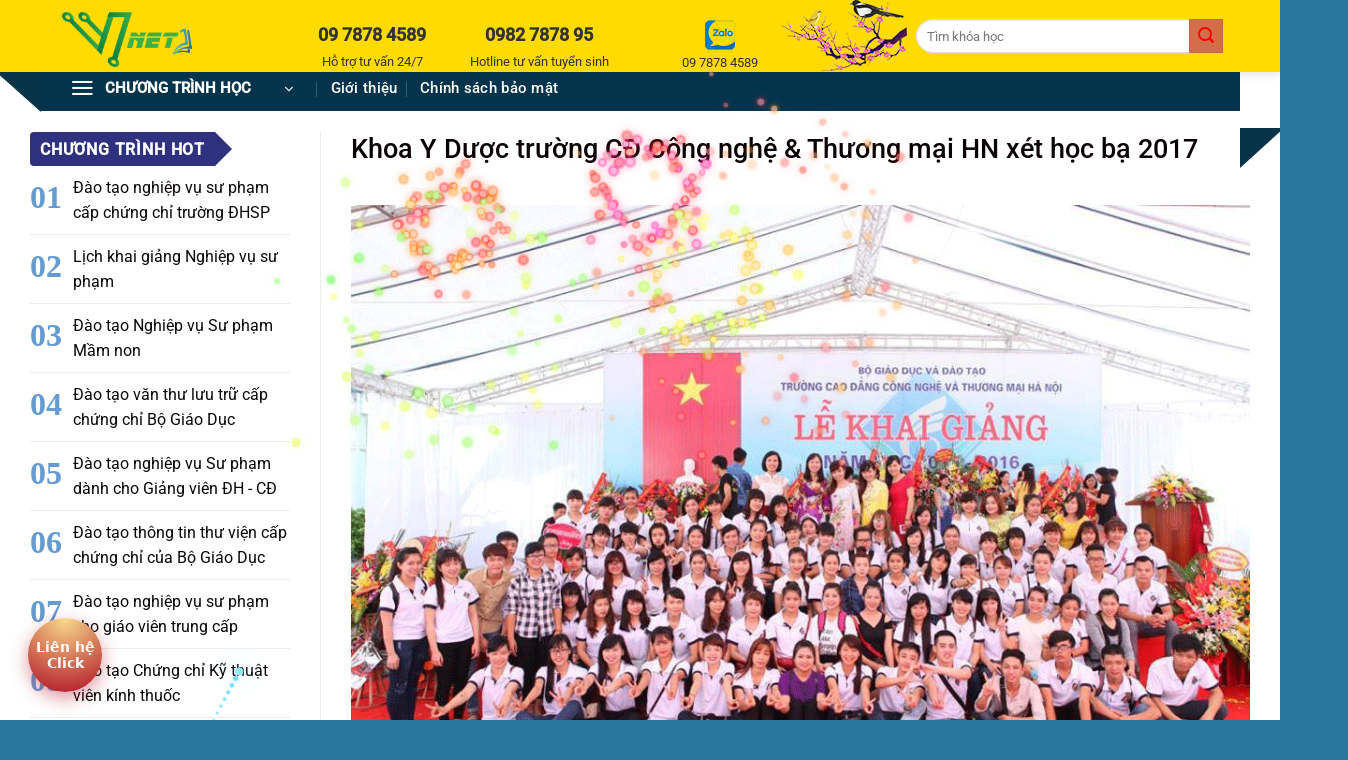

--- FILE ---
content_type: text/html; charset=UTF-8
request_url: https://tuyensinhcanuoc.com/khoa-y-duoc-truong-cd-cong-nghe-thuong-mai-hn-xet-hoc-ba-2017.html
body_size: 27264
content:
 <!DOCTYPE html><html lang="vi" class="loading-site no-js bg-fill"><head> <meta charset="UTF-8"/> <link rel="profile" href="http://gmpg.org/xfn/11"/> <link rel="pingback" href="https://tuyensinhcanuoc.com/xmlrpc.php"/> <script>(function(html){html.className = html.className.replace(/\bno-js\b/,'js')})(document.documentElement);</script><meta name='robots' content='index, follow, max-image-preview:large, max-snippet:-1, max-video-preview:-1'/><meta name="viewport" content="width=device-width, initial-scale=1"/>  <title>Khoa Y Dược trường CĐ Công nghệ &amp; Thương mại HN xét học bạ 2017</title> <meta name="description" content="Khoa Y Dược trường CĐ Công nghệ &amp; Thương mại HN xét học bạ 2017 các ngành: Cao đẳng Dược, Cao đẳng Điều dưỡng; Y Sĩ đa khoa Cấp bằng Chính quy"/> <link rel="canonical" href="https://tuyensinhcanuoc.com/khoa-y-duoc-truong-cd-cong-nghe-thuong-mai-hn-xet-hoc-ba-2017.html"/> <meta property="og:locale" content="vi_VN"/> <meta property="og:type" content="article"/> <meta property="og:title" content="Khoa Y Dược trường CĐ Công nghệ &amp; Thương mại HN xét học bạ 2017"/> <meta property="og:description" content="Khoa Y Dược trường CĐ Công nghệ &amp; Thương mại HN xét học bạ 2017 các ngành: Cao đẳng Dược, Cao đẳng Điều dưỡng; Y Sĩ đa khoa Cấp bằng Chính quy"/> <meta property="og:url" content="https://tuyensinhcanuoc.com/khoa-y-duoc-truong-cd-cong-nghe-thuong-mai-hn-xet-hoc-ba-2017.html"/> <meta property="og:site_name" content="Đào tạo bồi dưỡng lớp nghiệp vụ sư phạm, từ vấn du học, văn thư liên tục"/> <meta property="article:published_time" content="2017-06-07T02:17:09+00:00"/> <meta property="article:modified_time" content="2024-06-26T15:39:19+00:00"/> <meta property="og:image" content="https://tuyensinhcanuoc.com/project/uploads/2019/11/khoa-y-duoc-truong-cd-cong-nghe-thuong-mai-hn-xet-hoc-ba-2017.png"/> <meta property="og:image:width" content="960"/> <meta property="og:image:height" content="640"/> <meta property="og:image:type" content="image/png"/> <meta name="author" content="Duy Toi Nguyen"/> <meta name="twitter:card" content="summary_large_image"/> <meta name="twitter:label1" content="Được viết bởi"/> <meta name="twitter:data1" content="Duy Toi Nguyen"/> <meta name="twitter:label2" content="Ước tính thời gian đọc"/> <meta name="twitter:data2" content="3 phút"/> <script type="application/ld+json" class="yoast-schema-graph">{"@context":"https://schema.org","@graph":[{"@type":"Article","@id":"https://tuyensinhcanuoc.com/khoa-y-duoc-truong-cd-cong-nghe-thuong-mai-hn-xet-hoc-ba-2017.html#article","isPartOf":{"@id":"https://tuyensinhcanuoc.com/khoa-y-duoc-truong-cd-cong-nghe-thuong-mai-hn-xet-hoc-ba-2017.html"},"author":{"name":"Duy Toi Nguyen","@id":"https://tuyensinhcanuoc.com/#/schema/person/7b2921169f0c6c2f80c378dba444fad8"},"headline":"Khoa Y Dược trường CĐ Công nghệ &#038; Thương mại HN xét học bạ 2017","datePublished":"2017-06-07T02:17:09+00:00","dateModified":"2024-06-26T15:39:19+00:00","mainEntityOfPage":{"@id":"https://tuyensinhcanuoc.com/khoa-y-duoc-truong-cd-cong-nghe-thuong-mai-hn-xet-hoc-ba-2017.html"},"wordCount":550,"publisher":{"@id":"https://tuyensinhcanuoc.com/#/schema/person/7b2921169f0c6c2f80c378dba444fad8"},"image":{"@id":"https://tuyensinhcanuoc.com/khoa-y-duoc-truong-cd-cong-nghe-thuong-mai-hn-xet-hoc-ba-2017.html#primaryimage"},"thumbnailUrl":"https://tuyensinhcanuoc.com//project/uploads/2019/11/khoa-y-duoc-truong-cd-cong-nghe-thuong-mai-hn-xet-hoc-ba-2017.png","articleSection":["Tuyển sinh TC, CĐ, ĐH, Liên thông"],"inLanguage":"vi"},{"@type":"WebPage","@id":"https://tuyensinhcanuoc.com/khoa-y-duoc-truong-cd-cong-nghe-thuong-mai-hn-xet-hoc-ba-2017.html","url":"https://tuyensinhcanuoc.com/khoa-y-duoc-truong-cd-cong-nghe-thuong-mai-hn-xet-hoc-ba-2017.html","name":"Khoa Y Dược trường CĐ Công nghệ & Thương mại HN xét học bạ 2017","isPartOf":{"@id":"https://tuyensinhcanuoc.com/#website"},"primaryImageOfPage":{"@id":"https://tuyensinhcanuoc.com/khoa-y-duoc-truong-cd-cong-nghe-thuong-mai-hn-xet-hoc-ba-2017.html#primaryimage"},"image":{"@id":"https://tuyensinhcanuoc.com/khoa-y-duoc-truong-cd-cong-nghe-thuong-mai-hn-xet-hoc-ba-2017.html#primaryimage"},"thumbnailUrl":"https://tuyensinhcanuoc.com//project/uploads/2019/11/khoa-y-duoc-truong-cd-cong-nghe-thuong-mai-hn-xet-hoc-ba-2017.png","datePublished":"2017-06-07T02:17:09+00:00","dateModified":"2024-06-26T15:39:19+00:00","description":"Khoa Y Dược trường CĐ Công nghệ & Thương mại HN xét học bạ 2017 các ngành: Cao đẳng Dược, Cao đẳng Điều dưỡng; Y Sĩ đa khoa Cấp bằng Chính quy","breadcrumb":{"@id":"https://tuyensinhcanuoc.com/khoa-y-duoc-truong-cd-cong-nghe-thuong-mai-hn-xet-hoc-ba-2017.html#breadcrumb"},"inLanguage":"vi","potentialAction":[{"@type":"ReadAction","target":["https://tuyensinhcanuoc.com/khoa-y-duoc-truong-cd-cong-nghe-thuong-mai-hn-xet-hoc-ba-2017.html"]}]},{"@type":"ImageObject","inLanguage":"vi","@id":"https://tuyensinhcanuoc.com/khoa-y-duoc-truong-cd-cong-nghe-thuong-mai-hn-xet-hoc-ba-2017.html#primaryimage","url":"https://tuyensinhcanuoc.com//project/uploads/2019/11/khoa-y-duoc-truong-cd-cong-nghe-thuong-mai-hn-xet-hoc-ba-2017.png","contentUrl":"https://tuyensinhcanuoc.com//project/uploads/2019/11/khoa-y-duoc-truong-cd-cong-nghe-thuong-mai-hn-xet-hoc-ba-2017.png","width":960,"height":640},{"@type":"BreadcrumbList","@id":"https://tuyensinhcanuoc.com/khoa-y-duoc-truong-cd-cong-nghe-thuong-mai-hn-xet-hoc-ba-2017.html#breadcrumb","itemListElement":[{"@type":"ListItem","position":1,"name":"Tuyển sinh TC, CĐ, ĐH, Liên thông","item":"https://tuyensinhcanuoc.com/tuyen-sinh-tc-cd-dh-lien-thong"},{"@type":"ListItem","position":2,"name":"Khoa Y Dược trường CĐ Công nghệ &#038; Thương mại HN xét học bạ 2017"}]},{"@type":"WebSite","@id":"https://tuyensinhcanuoc.com/#website","url":"https://tuyensinhcanuoc.com/","name":"Đào tạo bồi dưỡng lớp nghiệp vụ sư phạm, từ vấn du học, văn thư liên tục","description":"Tuyển sinh","publisher":{"@id":"https://tuyensinhcanuoc.com/#/schema/person/7b2921169f0c6c2f80c378dba444fad8"},"potentialAction":[{"@type":"SearchAction","target":{"@type":"EntryPoint","urlTemplate":"https://tuyensinhcanuoc.com/?s={search_term_string}"},"query-input":{"@type":"PropertyValueSpecification","valueRequired":true,"valueName":"search_term_string"}}],"inLanguage":"vi"},{"@type":["Person","Organization"],"@id":"https://tuyensinhcanuoc.com/#/schema/person/7b2921169f0c6c2f80c378dba444fad8","name":"Duy Toi Nguyen","image":{"@type":"ImageObject","inLanguage":"vi","@id":"https://tuyensinhcanuoc.com/#/schema/person/image/","url":"https://tuyensinhcanuoc.com/project/uploads/2019/11/logo.png","contentUrl":"https://tuyensinhcanuoc.com/project/uploads/2019/11/logo.png","width":286,"height":75,"caption":"Duy Toi Nguyen"},"logo":{"@id":"https://tuyensinhcanuoc.com/#/schema/person/image/"},"sameAs":["https://tuyensinhcanuoc.com/"],"url":"https://tuyensinhcanuoc.com/author/admin"}]}</script> <link rel='dns-prefetch' href='//ajax.googleapis.com'/><link rel='prefetch' href='https://tuyensinhcanuoc.com//project/themes/flatsome/assets/js/flatsome.js?ver=e2eddd6c228105dac048'/><link rel='prefetch' href='https://tuyensinhcanuoc.com//project/themes/flatsome/assets/js/chunk.slider.js?ver=3.20.4'/><link rel='prefetch' href='https://tuyensinhcanuoc.com//project/themes/flatsome/assets/js/chunk.popups.js?ver=3.20.4'/><link rel='prefetch' href='https://tuyensinhcanuoc.com//project/themes/flatsome/assets/js/chunk.tooltips.js?ver=3.20.4'/><link rel="alternate" type="application/rss+xml" title="Dòng thông tin Đào tạo bồi dưỡng lớp nghiệp vụ sư phạm, từ vấn du học, văn thư liên tục &raquo;" href="https://tuyensinhcanuoc.com/feed"/><link rel="alternate" type="application/rss+xml" title="Đào tạo bồi dưỡng lớp nghiệp vụ sư phạm, từ vấn du học, văn thư liên tục &raquo; Dòng bình luận" href="https://tuyensinhcanuoc.com/comments/feed"/><style id='wp-img-auto-sizes-contain-inline-css' type='text/css'>img:is([sizes=auto i],[sizes^="auto," i]){contain-intrinsic-size:3000px 1500px}/*# sourceURL=wp-img-auto-sizes-contain-inline-css */</style><link rel='preload' as='style' onload="this.onload=null;this.rel='stylesheet'" id='wpb-fa' href='https://tuyensinhcanuoc.com//project/themes/tin-tuc/awesome/css/all.css' type='text/css' media='all'/><link rel='preload' as='style' onload="this.onload=null;this.rel='stylesheet'" id='wp-pagenavi' href='https://tuyensinhcanuoc.com//project/extent/wp-pagenavi/pagenavi-css.css' type='text/css' media='all'/><link rel='preload' as='style' onload="this.onload=null;this.rel='stylesheet'" id='flatsome-main' href='https://tuyensinhcanuoc.com//project/themes/flatsome/assets/css/flatsome.css' type='text/css' media='all'/><style id='flatsome-main-inline-css' type='text/css'>@font-face { font-family: "fl-icons"; font-display: block; src: url(https://tuyensinhcanuoc.com//project/themes/flatsome/assets/css/icons/fl-icons.eot?v=3.20.4); src: url(https://tuyensinhcanuoc.com//project/themes/flatsome/assets/css/icons/fl-icons.eot#iefix?v=3.20.4) format("embedded-opentype"), url(https://tuyensinhcanuoc.com//project/themes/flatsome/assets/css/icons/fl-icons.woff2?v=3.20.4) format("woff2"), url(https://tuyensinhcanuoc.com//project/themes/flatsome/assets/css/icons/fl-icons.ttf?v=3.20.4) format("truetype"), url(https://tuyensinhcanuoc.com//project/themes/flatsome/assets/css/icons/fl-icons.woff?v=3.20.4) format("woff"), url(https://tuyensinhcanuoc.com//project/themes/flatsome/assets/css/icons/fl-icons.svg?v=3.20.4#fl-icons) format("svg"); }/*# sourceURL=flatsome-main-inline-css */</style><script type="text/javascript" src="//ajax.googleapis.com/ajax/libs/jquery/3.5.0/jquery.min.js" id="jquery-js"></script> <script src="https://ajax.googleapis.com/ajax/libs/jquery/3.5.0/jquery.min.js"></script> <meta property="fb:admins" content="100005381949486"/><meta property="fb:admins" content="100003255000383"/><meta property="fb:admins" content="100013759066407"/><meta property="fb:app_id" content="228105510884629"/><script async src="https://www.googletagmanager.com/gtag/js?id=G-MSYR79EL98"></script><script> window.dataLayer = window.dataLayer || []; function gtag(){dataLayer.push(arguments);} gtag('js', new Date()); gtag('config', 'G-MSYR79EL98');</script><script>(function(w,d,s,l,i){w[l]=w[l]||[];w[l].push({'gtm.start':new Date().getTime(),event:'gtm.js'});var f=d.getElementsByTagName(s)[0],j=d.createElement(s),dl=l!='dataLayer'?'&l='+l:'';j.async=true;j.src='https://www.googletagmanager.com/gtm.js?id='+i+dl;f.parentNode.insertBefore(j,f);})(window,document,'script','dataLayer','GTM-NS9MPFXZ');</script><link rel="icon" href="https://tuyensinhcanuoc.com//project/uploads/2023/05/cropped-logo-32x32.png" sizes="32x32"/><link rel="icon" href="https://tuyensinhcanuoc.com//project/uploads/2023/05/cropped-logo-192x192.png" sizes="192x192"/><link rel="apple-touch-icon" href="https://tuyensinhcanuoc.com//project/uploads/2023/05/cropped-logo-180x180.png"/><meta name="msapplication-TileImage" content="https://tuyensinhcanuoc.com//project/uploads/2023/05/cropped-logo-270x270.png"/><style id="custom-css" type="text/css">:root {--primary-color: #ffffff;--fs-color-primary: #ffffff;--fs-color-secondary: #d26e4b;--fs-color-success: #8224e3;--fs-color-alert: #b20000;--fs-color-base: #0A0A0A;--fs-experimental-link-color: #0A0606;--fs-experimental-link-color-hover: #0A0103;}.tooltipster-base {--tooltip-color: #fff;--tooltip-bg-color: #000;}.off-canvas-right .mfp-content, .off-canvas-left .mfp-content {--drawer-width: 300px;}.container-width, .full-width .ubermenu-nav, .container, .row{max-width: 1370px}.row.row-collapse{max-width: 1340px}.row.row-small{max-width: 1362.5px}.row.row-large{max-width: 1400px}.header-main{height: 72px}#logo img{max-height: 72px}#logo{width:200px;}#logo a{max-width:300pxpx;}.header-bottom{min-height: 10px}.header-top{min-height: 20px}.transparent .header-main{height: 265px}.transparent #logo img{max-height: 265px}.has-transparent + .page-title:first-of-type,.has-transparent + #main > .page-title,.has-transparent + #main > div > .page-title,.has-transparent + #main .page-header-wrapper:first-of-type .page-title{padding-top: 315px;}.header.show-on-scroll,.stuck .header-main{height:50px!important}.stuck #logo img{max-height: 50px!important}.search-form{ width: 56%;}.header-bg-color {background-color: rgba(255,255,255,0.9)}.header-bottom {background-color: #2d3280}.header-main .nav > li > a{line-height: 20px }.stuck .header-main .nav > li > a{line-height: 50px }.header-bottom-nav > li > a{line-height: 19px }@media (max-width: 549px) {.header-main{height: 70px}#logo img{max-height: 70px}}.nav-dropdown{font-size:100%}h1,h2,h3,h4,h5,h6,.heading-font{color: #0A0103;}body{font-size: 101%;}@media screen and (max-width: 549px){body{font-size: 120%;}}body{font-family: Roboto, sans-serif;}body {font-weight: 400;font-style: normal;}.nav > li > a {font-family: Roboto, sans-serif;}.mobile-sidebar-levels-2 .nav > li > ul > li > a {font-family: Roboto, sans-serif;}.nav > li > a,.mobile-sidebar-levels-2 .nav > li > ul > li > a {font-weight: 400;font-style: normal;}h1,h2,h3,h4,h5,h6,.heading-font, .off-canvas-center .nav-sidebar.nav-vertical > li > a{font-family: Roboto, sans-serif;}h1,h2,h3,h4,h5,h6,.heading-font,.banner h1,.banner h2 {font-weight: 500;font-style: normal;}.alt-font{font-family: "Dancing Script", sans-serif;}.alt-font {font-weight: 400!important;font-style: normal!important;}.nav > li > a, .links > li > a{text-transform: none;}.header:not(.transparent) .header-nav-main.nav > li > a {color: #ffffff;}.header:not(.transparent) .header-nav-main.nav > li > a:hover,.header:not(.transparent) .header-nav-main.nav > li.active > a,.header:not(.transparent) .header-nav-main.nav > li.current > a,.header:not(.transparent) .header-nav-main.nav > li > a.active,.header:not(.transparent) .header-nav-main.nav > li > a.current{color: #ffffff;}.header-nav-main.nav-line-bottom > li > a:before,.header-nav-main.nav-line-grow > li > a:before,.header-nav-main.nav-line > li > a:before,.header-nav-main.nav-box > li > a:hover,.header-nav-main.nav-box > li.active > a,.header-nav-main.nav-pills > li > a:hover,.header-nav-main.nav-pills > li.active > a{color:#FFF!important;background-color: #ffffff;}.header:not(.transparent) .header-bottom-nav.nav > li > a{color: #ffffff;}.widget:where(:not(.widget_shopping_cart)) a{color: #0A0A0A;}.widget:where(:not(.widget_shopping_cart)) a:hover{color: #2a779e;}.widget .tagcloud a:hover{border-color: #2a779e; background-color: #2a779e;}.is-divider{background-color: #F2F2F2;}.header-main .social-icons,.header-main .cart-icon strong,.header-main .menu-title,.header-main .header-button > .button.is-outline,.header-main .nav > li > a > i:not(.icon-angle-down){color: #353535!important;}.header-main .header-button > .button.is-outline,.header-main .cart-icon strong:after,.header-main .cart-icon strong{border-color: #353535!important;}.header-main .header-button > .button:not(.is-outline){background-color: #353535!important;}.header-main .current-dropdown .cart-icon strong,.header-main .header-button > .button:hover,.header-main .header-button > .button:hover i,.header-main .header-button > .button:hover span{color:#FFF!important;}.header-main .menu-title:hover,.header-main .social-icons a:hover,.header-main .header-button > .button.is-outline:hover,.header-main .nav > li > a:hover > i:not(.icon-angle-down){color: #353535!important;}.header-main .current-dropdown .cart-icon strong,.header-main .header-button > .button:hover{background-color: #353535!important;}.header-main .current-dropdown .cart-icon strong:after,.header-main .current-dropdown .cart-icon strong,.header-main .header-button > .button:hover{border-color: #353535!important;}.absolute-footer, html{background-color: #2a779e}.header-vertical-menu__opener{height: 42px}.header-vertical-menu__opener {width: 253px}.header-vertical-menu__fly-out {width: 254px}.header-vertical-menu__opener{color: #ffffff}.header-vertical-menu__opener{background-color: #04344c}.nav-vertical-fly-out > li + li {border-top-width: 1px; border-top-style: solid;}.header-vertical-menu__fly-out .nav-vertical-fly-out > li.menu-item > a {color: #000000;}.header-vertical-menu__fly-out .nav-vertical-fly-out > li.menu-item > a:hover,.header-vertical-menu__fly-out .nav-vertical-fly-out > li.menu-item.active > a,.header-vertical-menu__fly-out .nav-vertical-fly-out > li.menu-item.current-dropdown > a {color: #092df7;}/* Custom CSS */.big-block .box-text p{font-size: 15px;}.section-2 .box-text p{font-size: 14px!important;}/*Bạn có thể thêm CSS ở đây.Nhấp chuột vào biểu tượng trợ giúp phía trên để tìm hiểu thêm.*/.news {color: #48484a;padding-right: 6px;}.th {color: #135e0f;padding-right: 10px;}/*Banner trang chu*/.banner_img{margin-top:-60px;}/*END Banner trang chu*/.header-bottom{display: block;float: left;width: 100%;height: 45px;position: absolute;top: 66px;background: transparent;}.header-search-form-wrapper {width: 460px;}.flex-col {margin-right: -42px;}input#s {border-radius: 20px 0 0 20px;}.button.icon{color:red;}.badge-inner{background-color: #f39b0f;}/**Submit comment**/input[type='submit']:not(.is-form){background:#1a5e86;}/*Bai viet lien quan*/.xem-them .tieu-de-xem-them {font-weight: 700;display: block;margin-bottom: 10px;font-size: 19px;color: black;}.xem-them ul li {margin-bottom: 3px;}.xem-them ul li a {font-weight: 700;font-size: 16px;color: #2a9e2f;}.xem-them ul li a:hover {text-decoration: underline;}.blog-single .entry-meta {text-transform: none;font-size: 14px;letter-spacing: 0;color: gray;border-top: 1px solid #e2e2e2;border-bottom: 1px solid #e2e2e2;padding: 10px;background: #f9f9f9;}.danh-muc {margin-bottom: 15px;}.danh-muc span.title, .the-tim-kiem span.title {border-radius: 4px;background: #126e32;padding: 4px 10px;color: white;margin-right: 5px;}.danh-muc a, .the-tim-kiem a {line-height:32px;border-radius: 4px;margin-bottom: 10px;padding: 4px 10px;background: #dedede;color: #464646;}.danh-muc a:hover, .the-tim-kiem a:hover {background: #6dca19;color: white;}.bai-viet-lien-quan {margin-top: 15px;}.bai-viet-lien-quan h3 {font-size: 19px;color: black;}.bai-viet-lien-quan ul {margin-bottom: 0;display: inline-block;width: 100%;}.bai-viet-lien-quan ul li {list-style: none;width: 25%;color: graytext;float: left;padding-left: 4px;padding-right: 5px;}.bai-viet-lien-quan ul li .box-image img {height: 120px;border-radius: 4px;object-fit: cover;object-position: center;}.bai-viet-lien-quan h4 {font-size: 15px;color: black;line-height: 19px;padding-top: 7px;height: 64px;overflow: hidden;}/*Het bai viet lien quan*//*Tags css*/ul.tags {list-style: none;background: #eee;display: inline-block;padding: 4px 0 0 0;}/*ENd tags css*//*box text*/.box-text {padding-top: 0;padding-bottom: 0;}.is-divider{display:none}/*END box text*//*phan trang*/.nav-pagination>li>.current{border-color: #0c0c0c;}.nav-pagination > li > .current{background-color: #f90909;color:#fff}/*END phan trang*//*Thu phap cmnm .nm{top: -120px;position: relative;font-family:thu-phap;transform: rotateY(25deg);}@font-face {font-family: 'thu-phap';src: url('fonts/thu-phap.eot'); src: url('fonts/thu-phap.eot?#iefix') format('embedded-opentype'),url('fonts/thu-phap.woff2') format('woff2'),url('fonts/thu-phap.woff') format('woff'),url('fonts/thu-phap.ttf')format('truetype'),url('fonts/thu-phap.svg#svgFontName') format('svg'); }END thu phap cmnm*/.ct .post-item .post-title::before {content: '✇';font-size: inherit;margin-right: 5px;color: #dd3333;}/**Custome tieu de**/.tt1 {border-top: 3px #9db4e8 solid;text-transform: uppercase;padding: 10px 0 2px;}span.tt {color: #094fec;}.title span.title_co{display: inline-block;padding: 0 10px;height: 34px;background: #2e317e;color: #fff;padding-top: 7px;box-sizing: border-box;-webkit-border-top-right-radius: 0;-webkit-border-bottom-right-radius: 0;-webkit-border-bottom-left-radius: 4px;-webkit-border-top-left-radius: 4px;-moz-border-radius-topright: 0;-moz-border-radius-bottomright: 0;-moz-border-radius-bottomleft: 4px;-moz-border-radius-topleft: 4px;border-top-right-radius: 0;border-bottom-right-radius: 0;border-bottom-left-radius: 4px;border-top-left-radius: 4px;-moz-background-clip: padding-box;-webkit-background-clip: padding-box;background-clip: padding-box;position: relative;padding-right: 10px;font-weight: 700;font-size: 18px;line-height: 20px;}.title span.title_co.bg:after {border-color: #f3f4f7;border-left-color: #2e317e;}.title span.title_co:after {left: 100%;top: 50%;border: solid transparent;content: " ";height: 0;width: 0;position: absolute;pointer-events: none;border-color: #fff;border-left-color: #5fb150;border-width: 17px;margin-top: -17px;}.title{background: #f3f4f7!important;border-left-color: #2e317e;}/**END Custom CSS tieu de**//**Title bai viet xem nhieu**/.evans-list-items {counter-increment: index;display: flex;padding: 3px 0;}.evans-list-items::before {content: counters(index, ".", decimal-leading-zero);font-size: 2rem;text-align: right;font-weight: 700;padding-right: 5px;align-self: flex-start;background-color: #0059b2;background-attachment: fixed;-webkit-background-clip: text;-webkit-text-fill-color: transparent;}.widget-title {display: inline-block;padding: 0 10px;height: 34px;background: #2e317e;color: #fff;padding-top: 10px;box-sizing: border-box;-webkit-border-top-right-radius: 0;-webkit-border-bottom-right-radius: 0;-webkit-border-bottom-left-radius: 4px;-webkit-border-top-left-radius: 4px;-moz-border-radius-topright: 0;-moz-border-radius-bottomright: 0;-moz-border-radius-bottomleft: 4px;-moz-border-radius-topleft: 4px;border-top-right-radius: 0;border-bottom-right-radius: 0;border-bottom-left-radius: 4px;border-top-left-radius: 4px;-moz-background-clip: padding-box;-webkit-background-clip: padding-box;background-clip: padding-box;position: relative;padding-right: 10px;font-weight: 700;font-size: 18px;line-height: 20px;}.widget-title:after {left: 100%;top: 50%;border: solid transparent;content: " ";height: 0;width: 0;position: absolute;pointer-events: none;border-color: #fff;border-left-color: #2e317e;border-width: 17px;margin-top: -17px;}.fa-bolt::before{margin-right:5px;}/*Comment*/.ss,.ws{color: #516eab;grid-row: 1; margin-bottom: 0.2em;display: flex;flex-direction: column;align-items: center;border-left: 1px solid var(--line-color);text-align: center;list-style: none;}.nav-tabs>li.active>a,.nav-tabs>li>a{display:block;background: #fff;}span.ss2 {color: #516eab; font-size: .65em;margin: 0 auto;font-weight: 500;}.ws {color: #15aabf;}span.wss {margin: 0 auto;color: #15aabf;font-size: .65em;}i.fas.fa-globe-asia.fa-2x.ws,i.fab.fa-facebook.fa-2x.ss {font-size: 2.53em;}/*END COmment*//*Custom Category layout*/.nvsp_t {border-bottom: solid 3px #d8d8d8;display: flex;justify-content: space-between;align-items: flex-end;padding: 20px 0 5px 10px;}h2.nvsp_t a::after {content: '';display: block;width: 100%;height: 3px;background-color: #FAA31A;position: relative;bottom: -8px;left: 0;}h2.nvsp_t a {font-size: 17px;color: #333;text-transform: uppercase;display: inline-block;position: relative;}.wpp-list li {border-top: 1px solid #ececec;padding: 0px 0 10px 0;}.wpp-thumbnail-container {display: inline-block;width: 22%; /* padding: 8px 0;*/}.wpp-item-data {float: right;width: 78%;}#row-1924003401 {max-width: 1370px;margin-bottom: -8%;}/*END Custom Category layout*//*block custom cat nvsp*/#row-1637414720{margin-top: -3%;position: relative;}#row-550119927{margin-top: -3%;position: relative;}div#row-1722829553 {position: relative;margin-top: -4%;}#col-752427395 > .col-inner {margin: -40px 0px -108px 0px;}/*END block custom cat nvsp*//*Form dang ky*/#fullname, #email, #phone, #quequan, #dc,#ctdk {text-indent: 50px;}i.fas.fa-user-graduate.sv,i.far.fa-envelope.email,i.fas.fa-mobile-alt.phone,i.fas.fa-house-user.quequan,i.fas.fa-home.dc,i.fas.fa-school.ctdk {position: relative;top: 34px;font-size: 1.4em;color: blue;left: 10px;}.form-flat {background-image: url(https://unitop.com.vn/wp-content/uploads/2021/10/BG-Post-Sub.png); background-position: center center;background-repeat: no-repeat;background-size: cover;opacity: 1;transition: background 0.3s, border-radius 0.3s, opacity 0.3s;}form.wpcf7-form.init {border-radius: 3px; opacity: 1;transition: background .3s , border-radius .3s , opacity .3s;box-shadow: 3px 3px 36px 3px #f4f4f4;}input[type='submit']:not(.is-form) {background: linear-gradient(#feda00,#faa21b);width: 98%;text-transform: uppercase;display:block;margin:0 auto;}a.fas.fa-user-graduate.hvdk {display: block;color: #fefefe;position: relative;font-size: 1.5em;text-transform: uppercase;border-color: darkgray;border-radius: 60px;margin: 0 auto;}a.button.primary.fas.fa-user-graduate.hvdk.has-block.tooltipstered {background: linear-gradient(#7ad03a,#0b6627);}a.button.primary.fas.fa-user-graduate.hvdk {background: linear-gradient(#0b6edf,#92b2e7)}/*END Form dang ky*//*CSS tables Custom Field*/table {border: 1px solid #ccc;border-collapse: collapse;margin: 0;padding: 0;width: 100%;table-layout: fixed;}table caption {font-size: 1.5em;margin: .5em 0 .75em;}table tr {background-color: #f8f8f8;border: 1px solid #ddd;padding: .35em;}table th,table td {padding: .625em;text-align: center;}table th {font-size: .85em;letter-spacing: .1em;text-transform: uppercase;background: aliceblue;}/*Comment*/#comments{background: linear-gradient(#9bcdf1,#7c7fcd);border-radius: 10px;}.flex-col {margin-right: 9px;}/*End comment*//*Section home page*/.row .section {padding-left: 0;padding-right: 0;}/*Widget tieu de trang chu*/.wpp-thumbnail-container {max-width: 20%;display: inline-block;}.wpp-item-data {max-width: 79%;display: inline-block;}/*END Widget tieu de trang chu*//*End section home page*//*Top header*/.htop-r {color: #333;float: left;width:160px;margin-top: 20px;margin-left: 7px;overflow: hidden;display: inline-block; font-size: 1.3em;align-items: center;text-align:center;}.header-main{background: #ffdb00;}.header-main .htop-r p {font-size: 13px;padding-top: 3px;color: #333;}.searchform .button.icon {position: absolute;top: 0;margin-left: -18px;}.header-search-form-wrapper {width: 300px;float: right;}ul.header-nav.header-nav-main.nav.nav-left {background-image: url(/img/canhdao.webp);background-repeat: no-repeat;background-position: right;}/*thong tin ngan hang trang gioi thieu*/.nh {border-right: #eee solid 1px;}.footer-wrapper{padding-bottom:39px;}/*Chân trang*/.pa_banner_footer {background: url(https://www.pavietnam.vn/images/promopopup/pa_banner_footer.jpg) no-repeat center;background-size: cover;padding: 5px 0;position: fixed;width: 100%;bottom: 0;z-index: 9999;}.container {max-width: 1200px;margin: 0 auto;}.pa_banner_footer .row {align-items: center;justify-content: center;position: relative;}.flex {display: flex;display: -webkit-flex;flex-wrap: wrap;-webkit-flex-wrap: wrap;}.pa_banner_footer img.ong-pa {height: 80px;position: absolute;bottom: -10px;left: 16%;}.pa_banner_footer img.bao-li-xi {height: 60px;margin-bottom: -5px;}.pa_banner_footer a {display: inline-block;color: #000;font-size: 16px;font-weight: 700;padding: 7px 20px;margin-left: 10px;border-radius: 5px;transition: all .4s ease;background: rgb(252,225,99);background: linear-gradient(90deg, rgba(252,225,99,1) 0%, rgba(253,195,36,1) 75%, rgba(255,199,0,1) 100%);}.word {margin: auto;color: #ffec99;font: 700 normal 1.5em 'tahoma';text-shadow: 5px 2px #222324, 2px 4px #222324, 3px 5px #222324;align-items: center;text-align: center;}/*icon custom homee*/.box a {display: contents;}/*css pháo hoa */#fw-canvas {position: fixed;top: 0;left: 0;width: 100vw;height: 100vh;pointer-events: none;z-index: 9997;background: transparent;}/* Custom CSS Mobile */@media (max-width: 549px){#row-1637414720{margin-top: -3%;position: relative;}#row-550119927{margin-top: -3%;position: relative;}div#row-1722829553 {position: relative;margin-top: -4%;}.bai-viet-lien-quan ul li {width: 50%;}.bai-viet-lien-quan ul li .box-image img {height: 90px;}.trai{display:none;}.phai{display:none;}.list-new-mobile .mobile .box-image {width: 40%!important;display: table-cell;vertical-align: middle;float: left;margin-right: 10px;}.mobile2>.col {max-width: 50%;flex-basis: 50%;}.mobile2>.col.post-item {max-width: 50%;}.table1 {overflow: hidden;overflow-x: scroll;display:block;}.form-flat,form.wpcf7-form.init{width:unset;}a.fas.fa-user-graduate.hvdk{font-size:1em;margin: 0 auto;}.hvdk {z-index: 9999;position: fixed;bottom: 43px;left: 0;margin: 0 auto;}/*ACF Field table*/table {border: 0;}table caption {font-size: 1.3em;}table thead {border: none;clip: rect(0 0 0 0);height: 1px;margin: -1px;overflow: hidden;padding: 0;position: absolute;width: 1px;}table tr {border-bottom: 3px solid #ddd;display: block;margin-bottom: .625em;}table th{background: aliceblue;}table td {border-bottom: 1px solid #ddd;display: block;font-size: .7em;text-align: right;padding-left:0;height: auto;width:100%;}table td::before {/** aria-label has no advantage, it won't be read inside a tablecontent: attr(aria-label);*/content: attr(data-label);float: left;font-weight: bold; /* text-transform: uppercase;*/ color: mediumvioletred;}table td:last-child {border-bottom: 0;}/*Font title*/.is-large {font-size: 1em;font-weight: initial;}/*End font title*//*popup footer buttom*/.tscn21 {background: white;width: 100%;border-radius: 0;color: #fff;height: 70px;line-height: 50px;position: fixed;bottom: 0;left: 0;z-index: 999;padding: 5px;margin: 0;box-shadow: 0 4px 10px 0 #000;}.tscn21 ul {list-style: none;padding: 0;margin: 0;}.tscn21 li {float: left;width: 20%;list-style: none;height: 50px;}.tscn21 ul>li a {padding: 0;margin: 0 auto;}.tscn21 ul>li a {border: none;padding: 3px;display: block;border-radius: 5px;text-align: center;font-size: 10px;line-height: 15px;color: #515151;font-weight: 700;max-width: 72.19px;max-height: 54px;text-decoration: none;}.tscn21 ul>li a i.ticon-zalo-circle2 {background: url('/project/themes/tin-tuc/img/zalo.png') no-repeat;background-size: contain;width: 36px;height: 40px;display: block;}.tscn21 ul>li a i.ticon-heart {background-size: contain;width: 36px;height: 36px;display: block;color: #10723a;}.tscn21 li .button .phone_animation {box-shadow: none;position: absolute;top: -16px;left: 50%;transform: translate(-50%,0);width: 50px;height: 50px;border-radius: 100%;background: #10723A;line-height: 15px;border: 2px solid white;}.tscn21 ul li .button .phone_animation i {display: inline-block;width: 27px;font-size: 26px;margin-top: 10px;}.tscn21 ul>li a i.icon-phone-w {background: url('/project/themes/tin-tuc/img/phone.png') no-repeat;background-size: contain;color: #fefefe;}.tscn21 ul>li a i {width: 33px;height: 33px;display: block;margin: auto;}.tscn21 ul li .button .btn_phone_txt {position: relative;top: 35px;font-size: 10px;font-weight: bold;text-transform: none;}.tscn21 ul>li a i.ticon-messenger {/*background: url(https://thucphamphuonglien.com/wp-content/uploads/2021/04/messenger.png) no-repeat;*/background-size: contain;width: 36px;height: 40px;display: block;color: #10723a;margin-top: 0px;}.tscn21 li .chat_animation {display: block !Important;bottom: 19px;position: fixed;}.tscn21 ul>li a i.ticon-chat-sms {/*background: url(https://thucphamphuonglien.com/wp-content/uploads/2021/04/sms.png) no-repeat;*/background-size: contain;width: 38px;height: 40px;display: block;color: #10723a;margin-top: 8px;}i.icon-menu.evans-icon {font-size: 40px;height:40px;}/*END popup footer buttom*//*Ten danh muc*/h6.entry-category.is-xsmall {font-size: 1em;border-bottom: 1px solid #10723a;}/**Het ten danh muc*//*****Do rong menu tren mobile****/.mfp-content {width: 90%!important;}/**do rong tim kiem*/.header-search-form-wrapper {width: 100%;}/**icon search*/.flex-col {margin-right: unset;}}.label-new.menu-item > a:after{content:"Mới";}.label-hot.menu-item > a:after{content:"Nổi bật";}.label-sale.menu-item > a:after{content:"Giảm giá";}.label-popular.menu-item > a:after{content:"Phổ biến";}</style> <style type="text/css" id="wp-custom-css"> /* Custom css head menu main*/.header:not(.transparent) .header-bottom-nav.nav > li > a { color: #ffffff!important;}.nav>li>a { font-size: .9em; font-weight: 500!important;}/* End Custom css head menu main*/.flex-row::after { content: ""; width: 0; height: 0; border-style: solid; border-width: 40px 44px 0 0; border-color: #073349 transparent transparent transparent; right: -68px; position: absolute; margin-top: 112px;}.flex-row::before { width: 0; height: 0; border-style: solid; border-width: 40px 0 0 45px; border-color: #073349 transparent transparent transparent; left: -67em; top: 0; content: ""; position: absolute; top: 53px;}.header-bottom .flex-row { background: #04344c;}/*can noi dung giua header vs content body*/.page-wrapper{ padding-bottom: 30px; padding-top: 60px!important;} </style> <style id="kirki-inline-styles">/* cyrillic-ext */@font-face { font-family: 'Roboto'; font-style: normal; font-weight: 400; font-stretch: 100%; font-display: swap; src: url(https://tuyensinhcanuoc.com//project/fonts/roboto/KFO7CnqEu92Fr1ME7kSn66aGLdTylUAMa3GUBGEe.woff2) format('woff2'); unicode-range: U+0460-052F, U+1C80-1C8A, U+20B4, U+2DE0-2DFF, U+A640-A69F, U+FE2E-FE2F;}/* cyrillic */@font-face { font-family: 'Roboto'; font-style: normal; font-weight: 400; font-stretch: 100%; font-display: swap; src: url(https://tuyensinhcanuoc.com//project/fonts/roboto/KFO7CnqEu92Fr1ME7kSn66aGLdTylUAMa3iUBGEe.woff2) format('woff2'); unicode-range: U+0301, U+0400-045F, U+0490-0491, U+04B0-04B1, U+2116;}/* greek-ext */@font-face { font-family: 'Roboto'; font-style: normal; font-weight: 400; font-stretch: 100%; font-display: swap; src: url(https://tuyensinhcanuoc.com//project/fonts/roboto/KFO7CnqEu92Fr1ME7kSn66aGLdTylUAMa3CUBGEe.woff2) format('woff2'); unicode-range: U+1F00-1FFF;}/* greek */@font-face { font-family: 'Roboto'; font-style: normal; font-weight: 400; font-stretch: 100%; font-display: swap; src: url(https://tuyensinhcanuoc.com//project/fonts/roboto/KFO7CnqEu92Fr1ME7kSn66aGLdTylUAMa3-UBGEe.woff2) format('woff2'); unicode-range: U+0370-0377, U+037A-037F, U+0384-038A, U+038C, U+038E-03A1, U+03A3-03FF;}/* math */@font-face { font-family: 'Roboto'; font-style: normal; font-weight: 400; font-stretch: 100%; font-display: swap; src: url(https://tuyensinhcanuoc.com//project/fonts/roboto/KFO7CnqEu92Fr1ME7kSn66aGLdTylUAMawCUBGEe.woff2) format('woff2'); unicode-range: U+0302-0303, U+0305, U+0307-0308, U+0310, U+0312, U+0315, U+031A, U+0326-0327, U+032C, U+032F-0330, U+0332-0333, U+0338, U+033A, U+0346, U+034D, U+0391-03A1, U+03A3-03A9, U+03B1-03C9, U+03D1, U+03D5-03D6, U+03F0-03F1, U+03F4-03F5, U+2016-2017, U+2034-2038, U+203C, U+2040, U+2043, U+2047, U+2050, U+2057, U+205F, U+2070-2071, U+2074-208E, U+2090-209C, U+20D0-20DC, U+20E1, U+20E5-20EF, U+2100-2112, U+2114-2115, U+2117-2121, U+2123-214F, U+2190, U+2192, U+2194-21AE, U+21B0-21E5, U+21F1-21F2, U+21F4-2211, U+2213-2214, U+2216-22FF, U+2308-230B, U+2310, U+2319, U+231C-2321, U+2336-237A, U+237C, U+2395, U+239B-23B7, U+23D0, U+23DC-23E1, U+2474-2475, U+25AF, U+25B3, U+25B7, U+25BD, U+25C1, U+25CA, U+25CC, U+25FB, U+266D-266F, U+27C0-27FF, U+2900-2AFF, U+2B0E-2B11, U+2B30-2B4C, U+2BFE, U+3030, U+FF5B, U+FF5D, U+1D400-1D7FF, U+1EE00-1EEFF;}/* symbols */@font-face { font-family: 'Roboto'; font-style: normal; font-weight: 400; font-stretch: 100%; font-display: swap; src: url(https://tuyensinhcanuoc.com//project/fonts/roboto/KFO7CnqEu92Fr1ME7kSn66aGLdTylUAMaxKUBGEe.woff2) format('woff2'); unicode-range: U+0001-000C, U+000E-001F, U+007F-009F, U+20DD-20E0, U+20E2-20E4, U+2150-218F, U+2190, U+2192, U+2194-2199, U+21AF, U+21E6-21F0, U+21F3, U+2218-2219, U+2299, U+22C4-22C6, U+2300-243F, U+2440-244A, U+2460-24FF, U+25A0-27BF, U+2800-28FF, U+2921-2922, U+2981, U+29BF, U+29EB, U+2B00-2BFF, U+4DC0-4DFF, U+FFF9-FFFB, U+10140-1018E, U+10190-1019C, U+101A0, U+101D0-101FD, U+102E0-102FB, U+10E60-10E7E, U+1D2C0-1D2D3, U+1D2E0-1D37F, U+1F000-1F0FF, U+1F100-1F1AD, U+1F1E6-1F1FF, U+1F30D-1F30F, U+1F315, U+1F31C, U+1F31E, U+1F320-1F32C, U+1F336, U+1F378, U+1F37D, U+1F382, U+1F393-1F39F, U+1F3A7-1F3A8, U+1F3AC-1F3AF, U+1F3C2, U+1F3C4-1F3C6, U+1F3CA-1F3CE, U+1F3D4-1F3E0, U+1F3ED, U+1F3F1-1F3F3, U+1F3F5-1F3F7, U+1F408, U+1F415, U+1F41F, U+1F426, U+1F43F, U+1F441-1F442, U+1F444, U+1F446-1F449, U+1F44C-1F44E, U+1F453, U+1F46A, U+1F47D, U+1F4A3, U+1F4B0, U+1F4B3, U+1F4B9, U+1F4BB, U+1F4BF, U+1F4C8-1F4CB, U+1F4D6, U+1F4DA, U+1F4DF, U+1F4E3-1F4E6, U+1F4EA-1F4ED, U+1F4F7, U+1F4F9-1F4FB, U+1F4FD-1F4FE, U+1F503, U+1F507-1F50B, U+1F50D, U+1F512-1F513, U+1F53E-1F54A, U+1F54F-1F5FA, U+1F610, U+1F650-1F67F, U+1F687, U+1F68D, U+1F691, U+1F694, U+1F698, U+1F6AD, U+1F6B2, U+1F6B9-1F6BA, U+1F6BC, U+1F6C6-1F6CF, U+1F6D3-1F6D7, U+1F6E0-1F6EA, U+1F6F0-1F6F3, U+1F6F7-1F6FC, U+1F700-1F7FF, U+1F800-1F80B, U+1F810-1F847, U+1F850-1F859, U+1F860-1F887, U+1F890-1F8AD, U+1F8B0-1F8BB, U+1F8C0-1F8C1, U+1F900-1F90B, U+1F93B, U+1F946, U+1F984, U+1F996, U+1F9E9, U+1FA00-1FA6F, U+1FA70-1FA7C, U+1FA80-1FA89, U+1FA8F-1FAC6, U+1FACE-1FADC, U+1FADF-1FAE9, U+1FAF0-1FAF8, U+1FB00-1FBFF;}/* vietnamese */@font-face { font-family: 'Roboto'; font-style: normal; font-weight: 400; font-stretch: 100%; font-display: swap; src: url(https://tuyensinhcanuoc.com//project/fonts/roboto/KFO7CnqEu92Fr1ME7kSn66aGLdTylUAMa3OUBGEe.woff2) format('woff2'); unicode-range: U+0102-0103, U+0110-0111, U+0128-0129, U+0168-0169, U+01A0-01A1, U+01AF-01B0, U+0300-0301, U+0303-0304, U+0308-0309, U+0323, U+0329, U+1EA0-1EF9, U+20AB;}/* latin-ext */@font-face { font-family: 'Roboto'; font-style: normal; font-weight: 400; font-stretch: 100%; font-display: swap; src: url(https://tuyensinhcanuoc.com//project/fonts/roboto/KFO7CnqEu92Fr1ME7kSn66aGLdTylUAMa3KUBGEe.woff2) format('woff2'); unicode-range: U+0100-02BA, U+02BD-02C5, U+02C7-02CC, U+02CE-02D7, U+02DD-02FF, U+0304, U+0308, U+0329, U+1D00-1DBF, U+1E00-1E9F, U+1EF2-1EFF, U+2020, U+20A0-20AB, U+20AD-20C0, U+2113, U+2C60-2C7F, U+A720-A7FF;}/* latin */@font-face { font-family: 'Roboto'; font-style: normal; font-weight: 400; font-stretch: 100%; font-display: swap; src: url(https://tuyensinhcanuoc.com//project/fonts/roboto/KFO7CnqEu92Fr1ME7kSn66aGLdTylUAMa3yUBA.woff2) format('woff2'); unicode-range: U+0000-00FF, U+0131, U+0152-0153, U+02BB-02BC, U+02C6, U+02DA, U+02DC, U+0304, U+0308, U+0329, U+2000-206F, U+20AC, U+2122, U+2191, U+2193, U+2212, U+2215, U+FEFF, U+FFFD;}/* cyrillic-ext */@font-face { font-family: 'Roboto'; font-style: normal; font-weight: 500; font-stretch: 100%; font-display: swap; src: url(https://tuyensinhcanuoc.com//project/fonts/roboto/KFO7CnqEu92Fr1ME7kSn66aGLdTylUAMa3GUBGEe.woff2) format('woff2'); unicode-range: U+0460-052F, U+1C80-1C8A, U+20B4, U+2DE0-2DFF, U+A640-A69F, U+FE2E-FE2F;}/* cyrillic */@font-face { font-family: 'Roboto'; font-style: normal; font-weight: 500; font-stretch: 100%; font-display: swap; src: url(https://tuyensinhcanuoc.com//project/fonts/roboto/KFO7CnqEu92Fr1ME7kSn66aGLdTylUAMa3iUBGEe.woff2) format('woff2'); unicode-range: U+0301, U+0400-045F, U+0490-0491, U+04B0-04B1, U+2116;}/* greek-ext */@font-face { font-family: 'Roboto'; font-style: normal; font-weight: 500; font-stretch: 100%; font-display: swap; src: url(https://tuyensinhcanuoc.com//project/fonts/roboto/KFO7CnqEu92Fr1ME7kSn66aGLdTylUAMa3CUBGEe.woff2) format('woff2'); unicode-range: U+1F00-1FFF;}/* greek */@font-face { font-family: 'Roboto'; font-style: normal; font-weight: 500; font-stretch: 100%; font-display: swap; src: url(https://tuyensinhcanuoc.com//project/fonts/roboto/KFO7CnqEu92Fr1ME7kSn66aGLdTylUAMa3-UBGEe.woff2) format('woff2'); unicode-range: U+0370-0377, U+037A-037F, U+0384-038A, U+038C, U+038E-03A1, U+03A3-03FF;}/* math */@font-face { font-family: 'Roboto'; font-style: normal; font-weight: 500; font-stretch: 100%; font-display: swap; src: url(https://tuyensinhcanuoc.com//project/fonts/roboto/KFO7CnqEu92Fr1ME7kSn66aGLdTylUAMawCUBGEe.woff2) format('woff2'); unicode-range: U+0302-0303, U+0305, U+0307-0308, U+0310, U+0312, U+0315, U+031A, U+0326-0327, U+032C, U+032F-0330, U+0332-0333, U+0338, U+033A, U+0346, U+034D, U+0391-03A1, U+03A3-03A9, U+03B1-03C9, U+03D1, U+03D5-03D6, U+03F0-03F1, U+03F4-03F5, U+2016-2017, U+2034-2038, U+203C, U+2040, U+2043, U+2047, U+2050, U+2057, U+205F, U+2070-2071, U+2074-208E, U+2090-209C, U+20D0-20DC, U+20E1, U+20E5-20EF, U+2100-2112, U+2114-2115, U+2117-2121, U+2123-214F, U+2190, U+2192, U+2194-21AE, U+21B0-21E5, U+21F1-21F2, U+21F4-2211, U+2213-2214, U+2216-22FF, U+2308-230B, U+2310, U+2319, U+231C-2321, U+2336-237A, U+237C, U+2395, U+239B-23B7, U+23D0, U+23DC-23E1, U+2474-2475, U+25AF, U+25B3, U+25B7, U+25BD, U+25C1, U+25CA, U+25CC, U+25FB, U+266D-266F, U+27C0-27FF, U+2900-2AFF, U+2B0E-2B11, U+2B30-2B4C, U+2BFE, U+3030, U+FF5B, U+FF5D, U+1D400-1D7FF, U+1EE00-1EEFF;}/* symbols */@font-face { font-family: 'Roboto'; font-style: normal; font-weight: 500; font-stretch: 100%; font-display: swap; src: url(https://tuyensinhcanuoc.com//project/fonts/roboto/KFO7CnqEu92Fr1ME7kSn66aGLdTylUAMaxKUBGEe.woff2) format('woff2'); unicode-range: U+0001-000C, U+000E-001F, U+007F-009F, U+20DD-20E0, U+20E2-20E4, U+2150-218F, U+2190, U+2192, U+2194-2199, U+21AF, U+21E6-21F0, U+21F3, U+2218-2219, U+2299, U+22C4-22C6, U+2300-243F, U+2440-244A, U+2460-24FF, U+25A0-27BF, U+2800-28FF, U+2921-2922, U+2981, U+29BF, U+29EB, U+2B00-2BFF, U+4DC0-4DFF, U+FFF9-FFFB, U+10140-1018E, U+10190-1019C, U+101A0, U+101D0-101FD, U+102E0-102FB, U+10E60-10E7E, U+1D2C0-1D2D3, U+1D2E0-1D37F, U+1F000-1F0FF, U+1F100-1F1AD, U+1F1E6-1F1FF, U+1F30D-1F30F, U+1F315, U+1F31C, U+1F31E, U+1F320-1F32C, U+1F336, U+1F378, U+1F37D, U+1F382, U+1F393-1F39F, U+1F3A7-1F3A8, U+1F3AC-1F3AF, U+1F3C2, U+1F3C4-1F3C6, U+1F3CA-1F3CE, U+1F3D4-1F3E0, U+1F3ED, U+1F3F1-1F3F3, U+1F3F5-1F3F7, U+1F408, U+1F415, U+1F41F, U+1F426, U+1F43F, U+1F441-1F442, U+1F444, U+1F446-1F449, U+1F44C-1F44E, U+1F453, U+1F46A, U+1F47D, U+1F4A3, U+1F4B0, U+1F4B3, U+1F4B9, U+1F4BB, U+1F4BF, U+1F4C8-1F4CB, U+1F4D6, U+1F4DA, U+1F4DF, U+1F4E3-1F4E6, U+1F4EA-1F4ED, U+1F4F7, U+1F4F9-1F4FB, U+1F4FD-1F4FE, U+1F503, U+1F507-1F50B, U+1F50D, U+1F512-1F513, U+1F53E-1F54A, U+1F54F-1F5FA, U+1F610, U+1F650-1F67F, U+1F687, U+1F68D, U+1F691, U+1F694, U+1F698, U+1F6AD, U+1F6B2, U+1F6B9-1F6BA, U+1F6BC, U+1F6C6-1F6CF, U+1F6D3-1F6D7, U+1F6E0-1F6EA, U+1F6F0-1F6F3, U+1F6F7-1F6FC, U+1F700-1F7FF, U+1F800-1F80B, U+1F810-1F847, U+1F850-1F859, U+1F860-1F887, U+1F890-1F8AD, U+1F8B0-1F8BB, U+1F8C0-1F8C1, U+1F900-1F90B, U+1F93B, U+1F946, U+1F984, U+1F996, U+1F9E9, U+1FA00-1FA6F, U+1FA70-1FA7C, U+1FA80-1FA89, U+1FA8F-1FAC6, U+1FACE-1FADC, U+1FADF-1FAE9, U+1FAF0-1FAF8, U+1FB00-1FBFF;}/* vietnamese */@font-face { font-family: 'Roboto'; font-style: normal; font-weight: 500; font-stretch: 100%; font-display: swap; src: url(https://tuyensinhcanuoc.com//project/fonts/roboto/KFO7CnqEu92Fr1ME7kSn66aGLdTylUAMa3OUBGEe.woff2) format('woff2'); unicode-range: U+0102-0103, U+0110-0111, U+0128-0129, U+0168-0169, U+01A0-01A1, U+01AF-01B0, U+0300-0301, U+0303-0304, U+0308-0309, U+0323, U+0329, U+1EA0-1EF9, U+20AB;}/* latin-ext */@font-face { font-family: 'Roboto'; font-style: normal; font-weight: 500; font-stretch: 100%; font-display: swap; src: url(https://tuyensinhcanuoc.com//project/fonts/roboto/KFO7CnqEu92Fr1ME7kSn66aGLdTylUAMa3KUBGEe.woff2) format('woff2'); unicode-range: U+0100-02BA, U+02BD-02C5, U+02C7-02CC, U+02CE-02D7, U+02DD-02FF, U+0304, U+0308, U+0329, U+1D00-1DBF, U+1E00-1E9F, U+1EF2-1EFF, U+2020, U+20A0-20AB, U+20AD-20C0, U+2113, U+2C60-2C7F, U+A720-A7FF;}/* latin */@font-face { font-family: 'Roboto'; font-style: normal; font-weight: 500; font-stretch: 100%; font-display: swap; src: url(https://tuyensinhcanuoc.com//project/fonts/roboto/KFO7CnqEu92Fr1ME7kSn66aGLdTylUAMa3yUBA.woff2) format('woff2'); unicode-range: U+0000-00FF, U+0131, U+0152-0153, U+02BB-02BC, U+02C6, U+02DA, U+02DC, U+0304, U+0308, U+0329, U+2000-206F, U+20AC, U+2122, U+2191, U+2193, U+2212, U+2215, U+FEFF, U+FFFD;}/* vietnamese */@font-face { font-family: 'Dancing Script'; font-style: normal; font-weight: 400; font-display: swap; src: url(https://tuyensinhcanuoc.com//project/fonts/dancing-script/If2cXTr6YS-zF4S-kcSWSVi_sxjsohD9F50Ruu7BMSo3Rep8ltA.woff2) format('woff2'); unicode-range: U+0102-0103, U+0110-0111, U+0128-0129, U+0168-0169, U+01A0-01A1, U+01AF-01B0, U+0300-0301, U+0303-0304, U+0308-0309, U+0323, U+0329, U+1EA0-1EF9, U+20AB;}/* latin-ext */@font-face { font-family: 'Dancing Script'; font-style: normal; font-weight: 400; font-display: swap; src: url(https://tuyensinhcanuoc.com//project/fonts/dancing-script/If2cXTr6YS-zF4S-kcSWSVi_sxjsohD9F50Ruu7BMSo3ROp8ltA.woff2) format('woff2'); unicode-range: U+0100-02BA, U+02BD-02C5, U+02C7-02CC, U+02CE-02D7, U+02DD-02FF, U+0304, U+0308, U+0329, U+1D00-1DBF, U+1E00-1E9F, U+1EF2-1EFF, U+2020, U+20A0-20AB, U+20AD-20C0, U+2113, U+2C60-2C7F, U+A720-A7FF;}/* latin */@font-face { font-family: 'Dancing Script'; font-style: normal; font-weight: 400; font-display: swap; src: url(https://tuyensinhcanuoc.com//project/fonts/dancing-script/If2cXTr6YS-zF4S-kcSWSVi_sxjsohD9F50Ruu7BMSo3Sup8.woff2) format('woff2'); unicode-range: U+0000-00FF, U+0131, U+0152-0153, U+02BB-02BC, U+02C6, U+02DA, U+02DC, U+0304, U+0308, U+0329, U+2000-206F, U+20AC, U+2122, U+2191, U+2193, U+2212, U+2215, U+FEFF, U+FFFD;}</style><style id='global-styles-inline-css' type='text/css'>
:root{--wp--preset--aspect-ratio--square: 1;--wp--preset--aspect-ratio--4-3: 4/3;--wp--preset--aspect-ratio--3-4: 3/4;--wp--preset--aspect-ratio--3-2: 3/2;--wp--preset--aspect-ratio--2-3: 2/3;--wp--preset--aspect-ratio--16-9: 16/9;--wp--preset--aspect-ratio--9-16: 9/16;--wp--preset--color--black: #000000;--wp--preset--color--cyan-bluish-gray: #abb8c3;--wp--preset--color--white: #ffffff;--wp--preset--color--pale-pink: #f78da7;--wp--preset--color--vivid-red: #cf2e2e;--wp--preset--color--luminous-vivid-orange: #ff6900;--wp--preset--color--luminous-vivid-amber: #fcb900;--wp--preset--color--light-green-cyan: #7bdcb5;--wp--preset--color--vivid-green-cyan: #00d084;--wp--preset--color--pale-cyan-blue: #8ed1fc;--wp--preset--color--vivid-cyan-blue: #0693e3;--wp--preset--color--vivid-purple: #9b51e0;--wp--preset--color--primary: #ffffff;--wp--preset--color--secondary: #d26e4b;--wp--preset--color--success: #8224e3;--wp--preset--color--alert: #b20000;--wp--preset--gradient--vivid-cyan-blue-to-vivid-purple: linear-gradient(135deg,rgb(6,147,227) 0%,rgb(155,81,224) 100%);--wp--preset--gradient--light-green-cyan-to-vivid-green-cyan: linear-gradient(135deg,rgb(122,220,180) 0%,rgb(0,208,130) 100%);--wp--preset--gradient--luminous-vivid-amber-to-luminous-vivid-orange: linear-gradient(135deg,rgb(252,185,0) 0%,rgb(255,105,0) 100%);--wp--preset--gradient--luminous-vivid-orange-to-vivid-red: linear-gradient(135deg,rgb(255,105,0) 0%,rgb(207,46,46) 100%);--wp--preset--gradient--very-light-gray-to-cyan-bluish-gray: linear-gradient(135deg,rgb(238,238,238) 0%,rgb(169,184,195) 100%);--wp--preset--gradient--cool-to-warm-spectrum: linear-gradient(135deg,rgb(74,234,220) 0%,rgb(151,120,209) 20%,rgb(207,42,186) 40%,rgb(238,44,130) 60%,rgb(251,105,98) 80%,rgb(254,248,76) 100%);--wp--preset--gradient--blush-light-purple: linear-gradient(135deg,rgb(255,206,236) 0%,rgb(152,150,240) 100%);--wp--preset--gradient--blush-bordeaux: linear-gradient(135deg,rgb(254,205,165) 0%,rgb(254,45,45) 50%,rgb(107,0,62) 100%);--wp--preset--gradient--luminous-dusk: linear-gradient(135deg,rgb(255,203,112) 0%,rgb(199,81,192) 50%,rgb(65,88,208) 100%);--wp--preset--gradient--pale-ocean: linear-gradient(135deg,rgb(255,245,203) 0%,rgb(182,227,212) 50%,rgb(51,167,181) 100%);--wp--preset--gradient--electric-grass: linear-gradient(135deg,rgb(202,248,128) 0%,rgb(113,206,126) 100%);--wp--preset--gradient--midnight: linear-gradient(135deg,rgb(2,3,129) 0%,rgb(40,116,252) 100%);--wp--preset--font-size--small: 13px;--wp--preset--font-size--medium: 20px;--wp--preset--font-size--large: 36px;--wp--preset--font-size--x-large: 42px;--wp--preset--spacing--20: 0.44rem;--wp--preset--spacing--30: 0.67rem;--wp--preset--spacing--40: 1rem;--wp--preset--spacing--50: 1.5rem;--wp--preset--spacing--60: 2.25rem;--wp--preset--spacing--70: 3.38rem;--wp--preset--spacing--80: 5.06rem;--wp--preset--shadow--natural: 6px 6px 9px rgba(0, 0, 0, 0.2);--wp--preset--shadow--deep: 12px 12px 50px rgba(0, 0, 0, 0.4);--wp--preset--shadow--sharp: 6px 6px 0px rgba(0, 0, 0, 0.2);--wp--preset--shadow--outlined: 6px 6px 0px -3px rgb(255, 255, 255), 6px 6px rgb(0, 0, 0);--wp--preset--shadow--crisp: 6px 6px 0px rgb(0, 0, 0);}:where(body) { margin: 0; }.wp-site-blocks > .alignleft { float: left; margin-right: 2em; }.wp-site-blocks > .alignright { float: right; margin-left: 2em; }.wp-site-blocks > .aligncenter { justify-content: center; margin-left: auto; margin-right: auto; }:where(.is-layout-flex){gap: 0.5em;}:where(.is-layout-grid){gap: 0.5em;}.is-layout-flow > .alignleft{float: left;margin-inline-start: 0;margin-inline-end: 2em;}.is-layout-flow > .alignright{float: right;margin-inline-start: 2em;margin-inline-end: 0;}.is-layout-flow > .aligncenter{margin-left: auto !important;margin-right: auto !important;}.is-layout-constrained > .alignleft{float: left;margin-inline-start: 0;margin-inline-end: 2em;}.is-layout-constrained > .alignright{float: right;margin-inline-start: 2em;margin-inline-end: 0;}.is-layout-constrained > .aligncenter{margin-left: auto !important;margin-right: auto !important;}.is-layout-constrained > :where(:not(.alignleft):not(.alignright):not(.alignfull)){margin-left: auto !important;margin-right: auto !important;}body .is-layout-flex{display: flex;}.is-layout-flex{flex-wrap: wrap;align-items: center;}.is-layout-flex > :is(*, div){margin: 0;}body .is-layout-grid{display: grid;}.is-layout-grid > :is(*, div){margin: 0;}body{padding-top: 0px;padding-right: 0px;padding-bottom: 0px;padding-left: 0px;}a:where(:not(.wp-element-button)){text-decoration: none;}:root :where(.wp-element-button, .wp-block-button__link){background-color: #32373c;border-width: 0;color: #fff;font-family: inherit;font-size: inherit;font-style: inherit;font-weight: inherit;letter-spacing: inherit;line-height: inherit;padding-top: calc(0.667em + 2px);padding-right: calc(1.333em + 2px);padding-bottom: calc(0.667em + 2px);padding-left: calc(1.333em + 2px);text-decoration: none;text-transform: inherit;}.has-black-color{color: var(--wp--preset--color--black) !important;}.has-cyan-bluish-gray-color{color: var(--wp--preset--color--cyan-bluish-gray) !important;}.has-white-color{color: var(--wp--preset--color--white) !important;}.has-pale-pink-color{color: var(--wp--preset--color--pale-pink) !important;}.has-vivid-red-color{color: var(--wp--preset--color--vivid-red) !important;}.has-luminous-vivid-orange-color{color: var(--wp--preset--color--luminous-vivid-orange) !important;}.has-luminous-vivid-amber-color{color: var(--wp--preset--color--luminous-vivid-amber) !important;}.has-light-green-cyan-color{color: var(--wp--preset--color--light-green-cyan) !important;}.has-vivid-green-cyan-color{color: var(--wp--preset--color--vivid-green-cyan) !important;}.has-pale-cyan-blue-color{color: var(--wp--preset--color--pale-cyan-blue) !important;}.has-vivid-cyan-blue-color{color: var(--wp--preset--color--vivid-cyan-blue) !important;}.has-vivid-purple-color{color: var(--wp--preset--color--vivid-purple) !important;}.has-primary-color{color: var(--wp--preset--color--primary) !important;}.has-secondary-color{color: var(--wp--preset--color--secondary) !important;}.has-success-color{color: var(--wp--preset--color--success) !important;}.has-alert-color{color: var(--wp--preset--color--alert) !important;}.has-black-background-color{background-color: var(--wp--preset--color--black) !important;}.has-cyan-bluish-gray-background-color{background-color: var(--wp--preset--color--cyan-bluish-gray) !important;}.has-white-background-color{background-color: var(--wp--preset--color--white) !important;}.has-pale-pink-background-color{background-color: var(--wp--preset--color--pale-pink) !important;}.has-vivid-red-background-color{background-color: var(--wp--preset--color--vivid-red) !important;}.has-luminous-vivid-orange-background-color{background-color: var(--wp--preset--color--luminous-vivid-orange) !important;}.has-luminous-vivid-amber-background-color{background-color: var(--wp--preset--color--luminous-vivid-amber) !important;}.has-light-green-cyan-background-color{background-color: var(--wp--preset--color--light-green-cyan) !important;}.has-vivid-green-cyan-background-color{background-color: var(--wp--preset--color--vivid-green-cyan) !important;}.has-pale-cyan-blue-background-color{background-color: var(--wp--preset--color--pale-cyan-blue) !important;}.has-vivid-cyan-blue-background-color{background-color: var(--wp--preset--color--vivid-cyan-blue) !important;}.has-vivid-purple-background-color{background-color: var(--wp--preset--color--vivid-purple) !important;}.has-primary-background-color{background-color: var(--wp--preset--color--primary) !important;}.has-secondary-background-color{background-color: var(--wp--preset--color--secondary) !important;}.has-success-background-color{background-color: var(--wp--preset--color--success) !important;}.has-alert-background-color{background-color: var(--wp--preset--color--alert) !important;}.has-black-border-color{border-color: var(--wp--preset--color--black) !important;}.has-cyan-bluish-gray-border-color{border-color: var(--wp--preset--color--cyan-bluish-gray) !important;}.has-white-border-color{border-color: var(--wp--preset--color--white) !important;}.has-pale-pink-border-color{border-color: var(--wp--preset--color--pale-pink) !important;}.has-vivid-red-border-color{border-color: var(--wp--preset--color--vivid-red) !important;}.has-luminous-vivid-orange-border-color{border-color: var(--wp--preset--color--luminous-vivid-orange) !important;}.has-luminous-vivid-amber-border-color{border-color: var(--wp--preset--color--luminous-vivid-amber) !important;}.has-light-green-cyan-border-color{border-color: var(--wp--preset--color--light-green-cyan) !important;}.has-vivid-green-cyan-border-color{border-color: var(--wp--preset--color--vivid-green-cyan) !important;}.has-pale-cyan-blue-border-color{border-color: var(--wp--preset--color--pale-cyan-blue) !important;}.has-vivid-cyan-blue-border-color{border-color: var(--wp--preset--color--vivid-cyan-blue) !important;}.has-vivid-purple-border-color{border-color: var(--wp--preset--color--vivid-purple) !important;}.has-primary-border-color{border-color: var(--wp--preset--color--primary) !important;}.has-secondary-border-color{border-color: var(--wp--preset--color--secondary) !important;}.has-success-border-color{border-color: var(--wp--preset--color--success) !important;}.has-alert-border-color{border-color: var(--wp--preset--color--alert) !important;}.has-vivid-cyan-blue-to-vivid-purple-gradient-background{background: var(--wp--preset--gradient--vivid-cyan-blue-to-vivid-purple) !important;}.has-light-green-cyan-to-vivid-green-cyan-gradient-background{background: var(--wp--preset--gradient--light-green-cyan-to-vivid-green-cyan) !important;}.has-luminous-vivid-amber-to-luminous-vivid-orange-gradient-background{background: var(--wp--preset--gradient--luminous-vivid-amber-to-luminous-vivid-orange) !important;}.has-luminous-vivid-orange-to-vivid-red-gradient-background{background: var(--wp--preset--gradient--luminous-vivid-orange-to-vivid-red) !important;}.has-very-light-gray-to-cyan-bluish-gray-gradient-background{background: var(--wp--preset--gradient--very-light-gray-to-cyan-bluish-gray) !important;}.has-cool-to-warm-spectrum-gradient-background{background: var(--wp--preset--gradient--cool-to-warm-spectrum) !important;}.has-blush-light-purple-gradient-background{background: var(--wp--preset--gradient--blush-light-purple) !important;}.has-blush-bordeaux-gradient-background{background: var(--wp--preset--gradient--blush-bordeaux) !important;}.has-luminous-dusk-gradient-background{background: var(--wp--preset--gradient--luminous-dusk) !important;}.has-pale-ocean-gradient-background{background: var(--wp--preset--gradient--pale-ocean) !important;}.has-electric-grass-gradient-background{background: var(--wp--preset--gradient--electric-grass) !important;}.has-midnight-gradient-background{background: var(--wp--preset--gradient--midnight) !important;}.has-small-font-size{font-size: var(--wp--preset--font-size--small) !important;}.has-medium-font-size{font-size: var(--wp--preset--font-size--medium) !important;}.has-large-font-size{font-size: var(--wp--preset--font-size--large) !important;}.has-x-large-font-size{font-size: var(--wp--preset--font-size--x-large) !important;}
/*# sourceURL=global-styles-inline-css */
</style>
</head><body class="wp-singular post-template-default single single-post postid-5854 single-format-standard wp-theme-flatsome wp-child-theme-tin-tuc full-width header-shadow bg-fill lightbox nav-dropdown-has-arrow nav-dropdown-has-shadow nav-dropdown-has-border parallax-mobile mobile-submenu-toggle"><noscript><iframe src="https://www.googletagmanager.com/ns.html?id=GTM-NS9MPFXZ"height="0" width="0" style="display:none;visibility:hidden"></iframe></noscript><a class="skip-link screen-reader-text" href="#main">Bỏ qua nội dung</a><div id="wrapper"> <header id="header" class="header "> <div class="header-wrapper"> <div id="masthead" class="header-main hide-for-sticky nav-dark"> <div class="header-inner flex-row container logo-left medium-logo-left" role="navigation">  <div id="logo" class="flex-col logo"> <a href="https://tuyensinhcanuoc.com/" title="Đào tạo bồi dưỡng lớp nghiệp vụ sư phạm, từ vấn du học, văn thư liên tục - Tuyển sinh" rel="home"> <img width="222" height="111" src="https://tuyensinhcanuoc.com//project/uploads/2023/05/logo.png" class="header_logo header-logo" alt="Đào tạo bồi dưỡng lớp nghiệp vụ sư phạm, từ vấn du học, văn thư liên tục"/><img width="222" height="111" src="https://tuyensinhcanuoc.com//project/uploads/2023/05/logo.png" class="header-logo-dark" alt="Đào tạo bồi dưỡng lớp nghiệp vụ sư phạm, từ vấn du học, văn thư liên tục"/></a> </div>  <div class="flex-col show-for-medium flex-left"> <ul class="mobile-nav nav nav-left "> <li class="header-search header-search-lightbox has-icon"> <div class="header-button"> <a href="#search-lightbox" aria-label="Search" data-open="#search-lightbox" data-focus="input.search-field" class="icon button round is-outline is-small"> <i class="icon-search" aria-hidden="true" style="font-size:16px;"></i></a> </div> <div id="search-lightbox" class="mfp-hide dark text-center"> <div class="searchform-wrapper ux-search-box relative is-large"><form method="get" class="searchform" action="https://tuyensinhcanuoc.com/" role="search"> <div class="flex-row relative"> <div class="flex-col flex-grow"> <input type="search" class="search-field mb-0" name="s" id="s" placeholder="Tìm khóa học"/> </div> <div class="flex-col"> <button type="submit" class="ux-search-submit submit-button secondary button icon mb-0" aria-label="Gửi"> <i class="icon-search" aria-hidden="true"></i> </button> </div> </div> <div class="live-search-results text-left z-top"></div></form></div> </div></li> </ul> </div>  <div class="flex-col hide-for-medium flex-left flex-grow"> <ul class="header-nav header-nav-main nav nav-left nav-size-medium nav-uppercase" > <li class="html custom html_topbar_left"><span class="htop-r"> <span><strong>09 7878 4589</strong></span><p> Hỗ trợ tư vấn 24/7</p> </span><span class="htop-r"> <span><strong>0982 7878 95</strong></span><p> Hotline tư vấn tuyển sinh</p> </span></li><li class="html custom html_top_right_text"><span class="htop-r"><a href="https://zalo.me/0978784589" rel-"nofollow"><img src="/img/zalo_sms.webp"></a><p>09 7878 4589</p></span></li> </ul> </div>  <div class="flex-col hide-for-medium flex-right"> <ul class="header-nav header-nav-main nav nav-right nav-size-medium nav-uppercase"> <li class="header-search-form search-form html relative has-icon"> <div class="header-search-form-wrapper"> <div class="searchform-wrapper ux-search-box relative is-normal"><form method="get" class="searchform" action="https://tuyensinhcanuoc.com/" role="search"> <div class="flex-row relative"> <div class="flex-col flex-grow"> <input type="search" class="search-field mb-0" name="s" id="s" placeholder="Tìm khóa học"/> </div> <div class="flex-col"> <button type="submit" class="ux-search-submit submit-button secondary button icon mb-0" aria-label="Gửi"> <i class="icon-search" aria-hidden="true"></i> </button> </div> </div> <div class="live-search-results text-left z-top"></div></form></div> </div></li> </ul> </div>  <div class="flex-col show-for-medium flex-right"> <ul class="mobile-nav nav nav-right "> </ul> </div> </div> <div class="container"><div class="top-divider full-width"></div></div> </div><div id="wide-nav" class="header-bottom wide-nav hide-for-sticky nav-dark hide-for-medium"> <div class="flex-row container"> <div class="flex-col hide-for-medium flex-left"> <ul class="nav header-nav header-bottom-nav nav-left nav-divided nav-uppercase"> <li class="header-vertical-menu" role="navigation"> <div class="header-vertical-menu__opener dark"> <span class="header-vertical-menu__icon"> <i class="icon-menu" aria-hidden="true"></i> </span> <span class="header-vertical-menu__title"> CHƯƠNG TRÌNH HỌC </span> <i class="icon-angle-down" aria-hidden="true"></i> </div> <div class="header-vertical-menu__fly-out has-shadow"> <div class="menu-main-menu-container"><ul id="menu-main-menu" class="ux-nav-vertical-menu nav-vertical-fly-out"><li id="menu-item-7720" class="menu-item menu-item-type-taxonomy menu-item-object-category menu-item-7720 menu-item-design-default has-icon-left"><a href="https://tuyensinhcanuoc.com/nghiep-vu-su-pham" class="nav-top-link"><img class="ux-menu-icon" width="20" height="20" src="https://tuyensinhcanuoc.com//project/uploads/2021/12/icon1.png" alt=""/>Nghiệp Vụ Sư Phạm</a></li><li id="menu-item-9284" class="menu-item menu-item-type-taxonomy menu-item-object-category menu-item-9284 menu-item-design-default has-icon-left"><a href="https://tuyensinhcanuoc.com/van-thu-luu-tru" class="nav-top-link"><img class="ux-menu-icon" width="20" height="20" src="https://tuyensinhcanuoc.com//project/uploads/2021/12/icon2.png" alt=""/>Văn thư lưu trữ</a></li><li id="menu-item-9282" class="menu-item menu-item-type-taxonomy menu-item-object-category menu-item-9282 menu-item-design-default has-icon-left"><a href="https://tuyensinhcanuoc.com/du-hoc" class="nav-top-link"><img class="ux-menu-icon" width="20" height="20" src="https://tuyensinhcanuoc.com//project/uploads/2021/12/icon3.png" alt=""/>Du học</a></li><li id="menu-item-9281" class="menu-item menu-item-type-taxonomy menu-item-object-category menu-item-9281 menu-item-design-default has-icon-left"><a href="https://tuyensinhcanuoc.com/chung-chi-hanh-nghe-xay-dung" class="nav-top-link"><img class="ux-menu-icon" width="20" height="20" src="https://tuyensinhcanuoc.com//project/uploads/2021/12/icon4.png" alt=""/>CC Xây dựng</a></li><li id="menu-item-11832" class="menu-item menu-item-type-taxonomy menu-item-object-category menu-item-11832 menu-item-design-default"><a href="https://tuyensinhcanuoc.com/ke-toan-2" class="nav-top-link">Kế Toán</a></li><li id="menu-item-11833" class="menu-item menu-item-type-taxonomy menu-item-object-category menu-item-11833 menu-item-design-default"><a href="https://tuyensinhcanuoc.com/dao-tao-nghe" class="nav-top-link">Đào tạo Nghề</a></li><li id="menu-item-9283" class="menu-item menu-item-type-taxonomy menu-item-object-category menu-item-9283 menu-item-design-default has-icon-left"><a href="https://tuyensinhcanuoc.com/nganh-khac" class="nav-top-link"><img class="ux-menu-icon" width="20" height="20" src="https://tuyensinhcanuoc.com//project/uploads/2021/12/icon5.png" alt=""/>Ngành khác</a></li><li id="menu-item-9058" class="menu-item menu-item-type-taxonomy menu-item-object-category menu-item-9058 menu-item-design-default has-icon-left"><a href="https://tuyensinhcanuoc.com/lich-khai-giang" class="nav-top-link"><img class="ux-menu-icon" width="20" height="20" src="https://tuyensinhcanuoc.com//project/uploads/2021/12/icon6.png" alt=""/>Lịch khai giảng</a></li><li id="menu-item-7719" class="menu-item menu-item-type-taxonomy menu-item-object-category menu-item-7719 menu-item-design-default has-icon-left"><a href="https://tuyensinhcanuoc.com/mau-chung-chi" class="nav-top-link"><img class="ux-menu-icon" width="20" height="20" src="https://tuyensinhcanuoc.com//project/uploads/2021/12/icon7.png" alt=""/>Mẫu chứng chỉ</a></li><li id="menu-item-7723" class="menu-item menu-item-type-taxonomy menu-item-object-category current-post-ancestor current-menu-parent current-post-parent menu-item-7723 active menu-item-design-default has-icon-left"><a href="https://tuyensinhcanuoc.com/tuyen-sinh-tc-cd-dh-lien-thong" class="nav-top-link"><img class="ux-menu-icon" width="20" height="20" src="https://tuyensinhcanuoc.com//project/uploads/2021/12/icon8.png" alt=""/>Tuyển sinh TC, CĐ, ĐH, Liên thông</a></li><li id="menu-item-7721" class="menu-item menu-item-type-taxonomy menu-item-object-category menu-item-7721 menu-item-design-default"><a href="https://tuyensinhcanuoc.com/tin-hoc-ngoai-ngu" class="nav-top-link"><i class="fas fa-tv th"></i> Tin Học &#8211; Ngoại Ngữ</a></li><li id="menu-item-7722" class="menu-item menu-item-type-taxonomy menu-item-object-category menu-item-7722 menu-item-design-default"><a href="https://tuyensinhcanuoc.com/tin-tuc" class="nav-top-link"><i class="far fa-bell news"></i> Tin Tức</a></li></ul></div> </div></li><li id="menu-item-11902" class="menu-item menu-item-type-post_type menu-item-object-page menu-item-11902 menu-item-design-default"><a href="https://tuyensinhcanuoc.com/gioi-thieu" class="nav-top-link">Giới thiệu</a></li><li id="menu-item-12845" class="menu-item menu-item-type-post_type menu-item-object-page menu-item-privacy-policy menu-item-12845 menu-item-design-default"><a rel="privacy-policy" href="https://tuyensinhcanuoc.com/chinh-sach-bao-mat" class="nav-top-link">Chính sách bảo mật</a></li> </ul> </div> <div class="flex-col hide-for-medium flex-right flex-grow"> <ul class="nav header-nav header-bottom-nav nav-right nav-divided nav-uppercase"> </ul> </div> </div></div><div class="header-bg-container fill"><div class="header-bg-image fill"></div><div class="header-bg-color fill"></div></div> </div> </header> <main id="main" ><div id="content" class="blog-wrapper blog-single page-wrapper"> <div class="row row-large row-divided "> <div class="post-sidebar large-3 col"> <div id="secondary" class="widget-area " role="complementary"> <aside id="popular_post_widget-2" class="widget widget_popular_post_widget"><span class="widget-title "><span>Chương trình HOT</span></span><div class="is-divider small"></div> <ul> <li class="evans-list-items"><a href="https://tuyensinhcanuoc.com/dao-tao-nghiep-vu-su-pham.html" title="Đào tạo nghiệp vụ sư phạm cấp chứng chỉ trường ĐHSP">Đào tạo nghiệp vụ sư phạm cấp chứng chỉ trường ĐHSP</a></li><li class="evans-list-items"><a href="https://tuyensinhcanuoc.com/lich-khai-giang-nghiep-vu-su-pham-2.html" title="Lịch khai giảng Nghiệp vụ sư phạm">Lịch khai giảng Nghiệp vụ sư phạm</a></li><li class="evans-list-items"><a href="https://tuyensinhcanuoc.com/dao-tao-nghiep-vu-su-pham-mam-non.html" title="Đào tạo Nghiệp vụ Sư phạm Mầm non">Đào tạo Nghiệp vụ Sư phạm Mầm non</a></li><li class="evans-list-items"><a href="https://tuyensinhcanuoc.com/dao-tao-van-thu-luu-tru.html" title="Đào tạo văn thư lưu trữ cấp chứng chỉ Bộ Giáo Dục">Đào tạo văn thư lưu trữ cấp chứng chỉ Bộ Giáo Dục</a></li><li class="evans-list-items"><a href="https://tuyensinhcanuoc.com/dao-tao-nghiep-vu-su-pham-danh-cho-giang-vien-dh-cd.html" title="Đào tạo nghiệp vụ Sư phạm dành cho Giảng viên ĐH - CĐ">Đào tạo nghiệp vụ Sư phạm dành cho Giảng viên ĐH - CĐ</a></li><li class="evans-list-items"><a href="https://tuyensinhcanuoc.com/dao-tao-thong-tin-thu-vien.html" title="Đào tạo thông tin thư viện cấp chứng chỉ của Bộ Giáo Dục">Đào tạo thông tin thư viện cấp chứng chỉ của Bộ Giáo Dục</a></li><li class="evans-list-items"><a href="https://tuyensinhcanuoc.com/dao-tao-nghiep-vu-su-pham-cho-giao-vien-trung-cap.html" title="Đào tạo nghiệp vụ sư phạm cho giáo viên trung cấp">Đào tạo nghiệp vụ sư phạm cho giáo viên trung cấp</a></li><li class="evans-list-items"><a href="https://tuyensinhcanuoc.com/dao-tao-chung-chi-ky-thuat-vien-kinh-thuoc.html" title="Đào tạo Chứng chỉ Kỹ thuật viên kính thuốc">Đào tạo Chứng chỉ Kỹ thuật viên kính thuốc</a></li><li class="evans-list-items"><a href="https://tuyensinhcanuoc.com/dieu-kien-lam-giao-vien-khi-khong-hoc-chuyen-nganh-su-pham.html" title="Điều kiện làm giáo viên khi không học chuyên ngành sư phạm">Điều kiện làm giáo viên khi không học chuyên ngành sư phạm</a></li><li class="evans-list-items"><a href="https://tuyensinhcanuoc.com/tuyen-sinh-van-bang-2-nganh-su-pham-mam-non-tieu-hoc.html" title="Tuyển sinh văn bằng 2 ngành sư phạm mầm non, tiểu học">Tuyển sinh văn bằng 2 ngành sư phạm mầm non, tiểu học</a></li> </ul> </aside> <aside id="block_widget-7" class="widget block_widget"> <div class="row row-small bai-viet-moi-nhat-block" id="row-2036978428"> <div id="col-889581602" class="col list-new-mobile small-12 large-12" > <div class="col-inner" > <div id="text-2705391423" class="text title"> <h4><span class="title_co bg">Vừa cập nhật</span></h4> </div> <div class="row mobile large-columns-1 medium-columns-1 small-columns-1 has-shadow row-box-shadow-2-hover" > <div class="col post-item" > <div class="col-inner"> <div class="box box-vertical box-text-bottom box-blog-post has-hover"> <div class="box-image" style="width:30%;"> <div class="image-cover" style="padding-top:60%;"> <a href="https://tuyensinhcanuoc.com/lich-hoc-lop-tu-van-tam-ly-hoc-duong-khoa-38.html" class="plain" aria-label="Lịch học lớp Tư vấn tâm lý học đường Khóa 38"> <img width="211" height="300" src="https://tuyensinhcanuoc.com//project/uploads/2015/12/mau-chung-chi-tu-van-tam-ly-hoc-duong-2025-211x300.webp" class="attachment-medium size-medium wp-post-image" alt="" decoding="async" fetchpriority="high" srcset="https://tuyensinhcanuoc.com//project/uploads/2015/12/mau-chung-chi-tu-van-tam-ly-hoc-duong-2025-211x300.webp 211w, https://tuyensinhcanuoc.com//project/uploads/2015/12/mau-chung-chi-tu-van-tam-ly-hoc-duong-2025-719x1024.webp 719w, https://tuyensinhcanuoc.com//project/uploads/2015/12/mau-chung-chi-tu-van-tam-ly-hoc-duong-2025-768x1093.webp 768w, https://tuyensinhcanuoc.com//project/uploads/2015/12/mau-chung-chi-tu-van-tam-ly-hoc-duong-2025.webp 900w" sizes="(max-width: 211px) 100vw, 211px"/> </a> </div> </div> <div class="box-text text-left is-small" > <div class="box-text-inner blog-post-inner"> <h5 class="post-title is-large "> <a href="https://tuyensinhcanuoc.com/lich-hoc-lop-tu-van-tam-ly-hoc-duong-khoa-38.html" class="plain">Lịch học lớp Tư vấn tâm lý học đường Khóa 38</a> </h5> <div class="is-divider"></div> </div> </div> </div> </div> </div><div class="col post-item" > <div class="col-inner"> <div class="box box-vertical box-text-bottom box-blog-post has-hover"> <div class="box-image" style="width:30%;"> <div class="image-cover" style="padding-top:60%;"> <a href="https://tuyensinhcanuoc.com/mo-lop-nghiep-vu-su-pham-cho-giang-vien-k33.html" class="plain" aria-label="Mở lớp Nghiệp vụ sư phạm cho Giảng viên K33"> <img width="210" height="300" src="data:image/svg+xml,%3Csvg%20viewBox%3D%220%200%20210%20300%22%20xmlns%3D%22http%3A%2F%2Fwww.w3.org%2F2000%2Fsvg%22%3E%3C%2Fsvg%3E" data-src="https://tuyensinhcanuoc.com//project/uploads/2025/08/mau-chung-nhan-nghiep-vu-su-pham-cho-giang-vien-dai-hoc-2025-210x300.webp" class="lazy-load attachment-medium size-medium wp-post-image" alt="" decoding="async" data-srcset="https://tuyensinhcanuoc.com//project/uploads/2025/08/mau-chung-nhan-nghiep-vu-su-pham-cho-giang-vien-dai-hoc-2025-210x300.webp 210w, https://tuyensinhcanuoc.com//project/uploads/2025/08/mau-chung-nhan-nghiep-vu-su-pham-cho-giang-vien-dai-hoc-2025-716x1024.webp 716w, https://tuyensinhcanuoc.com//project/uploads/2025/08/mau-chung-nhan-nghiep-vu-su-pham-cho-giang-vien-dai-hoc-2025-768x1099.webp 768w, https://tuyensinhcanuoc.com//project/uploads/2025/08/mau-chung-nhan-nghiep-vu-su-pham-cho-giang-vien-dai-hoc-2025.webp 900w" sizes="(max-width: 210px) 100vw, 210px"/> </a> </div> </div> <div class="box-text text-left is-small" > <div class="box-text-inner blog-post-inner"> <h5 class="post-title is-large "> <a href="https://tuyensinhcanuoc.com/mo-lop-nghiep-vu-su-pham-cho-giang-vien-k33.html" class="plain">Mở lớp Nghiệp vụ sư phạm cho Giảng viên K33</a> </h5> <div class="is-divider"></div> </div> </div> </div> </div> </div><div class="col post-item" > <div class="col-inner"> <div class="box box-vertical box-text-bottom box-blog-post has-hover"> <div class="box-image" style="width:30%;"> <div class="image-cover" style="padding-top:60%;"> <a href="https://tuyensinhcanuoc.com/lich-hoc-lop-chuan-chuc-danh-giao-duc-nghe-nghiep-khoa-19.html" class="plain" aria-label="Lịch học lớp Chuẩn chức danh Giáo dục nghề nghiệp khóa 19"> <img width="210" height="300" src="data:image/svg+xml,%3Csvg%20viewBox%3D%220%200%20210%20300%22%20xmlns%3D%22http%3A%2F%2Fwww.w3.org%2F2000%2Fsvg%22%3E%3C%2Fsvg%3E" data-src="https://tuyensinhcanuoc.com//project/uploads/2025/12/mau-chung-chi-chuan-chuc-danh-nghe-nghiep-vien-chuc-chuyen-nganh-giao-duc-nghe-nghiep-2025-210x300.webp" class="lazy-load attachment-medium size-medium wp-post-image" alt="" decoding="async" data-srcset="https://tuyensinhcanuoc.com//project/uploads/2025/12/mau-chung-chi-chuan-chuc-danh-nghe-nghiep-vien-chuc-chuyen-nganh-giao-duc-nghe-nghiep-2025-210x300.webp 210w, https://tuyensinhcanuoc.com//project/uploads/2025/12/mau-chung-chi-chuan-chuc-danh-nghe-nghiep-vien-chuc-chuyen-nganh-giao-duc-nghe-nghiep-2025-717x1024.webp 717w, https://tuyensinhcanuoc.com//project/uploads/2025/12/mau-chung-chi-chuan-chuc-danh-nghe-nghiep-vien-chuc-chuyen-nganh-giao-duc-nghe-nghiep-2025-768x1097.webp 768w, https://tuyensinhcanuoc.com//project/uploads/2025/12/mau-chung-chi-chuan-chuc-danh-nghe-nghiep-vien-chuc-chuyen-nganh-giao-duc-nghe-nghiep-2025.webp 900w" sizes="(max-width: 210px) 100vw, 210px"/> </a> </div> </div> <div class="box-text text-left is-small" > <div class="box-text-inner blog-post-inner"> <h5 class="post-title is-large "> <a href="https://tuyensinhcanuoc.com/lich-hoc-lop-chuan-chuc-danh-giao-duc-nghe-nghiep-khoa-19.html" class="plain">Lịch học lớp Chuẩn chức danh Giáo dục nghề nghiệp khóa 19</a> </h5> <div class="is-divider"></div> </div> </div> </div> </div> </div><div class="col post-item" > <div class="col-inner"> <div class="box box-vertical box-text-bottom box-blog-post has-hover"> <div class="box-image" style="width:30%;"> <div class="image-cover" style="padding-top:60%;"> <a href="https://tuyensinhcanuoc.com/lich-hoc-lop-quan-ly-giao-duc-mam-non-pho-thong-khoa-16.html" class="plain" aria-label="Lịch học lớp Quản lý giáo dục Mầm non, Phổ thông (Khóa 16)"> <img width="300" height="170" src="data:image/svg+xml,%3Csvg%20viewBox%3D%220%200%20300%20170%22%20xmlns%3D%22http%3A%2F%2Fwww.w3.org%2F2000%2Fsvg%22%3E%3C%2Fsvg%3E" data-src="https://tuyensinhcanuoc.com//project/uploads/2022/12/banner-quan-ly-giao-duc-300x170.webp" class="lazy-load attachment-medium size-medium wp-post-image" alt="" decoding="async" data-srcset="https://tuyensinhcanuoc.com//project/uploads/2022/12/banner-quan-ly-giao-duc-300x170.webp 300w, https://tuyensinhcanuoc.com//project/uploads/2022/12/banner-quan-ly-giao-duc-768x436.webp 768w, https://tuyensinhcanuoc.com//project/uploads/2022/12/banner-quan-ly-giao-duc.webp 960w" sizes="(max-width: 300px) 100vw, 300px"/> </a> </div> </div> <div class="box-text text-left is-small" > <div class="box-text-inner blog-post-inner"> <h5 class="post-title is-large "> <a href="https://tuyensinhcanuoc.com/lich-hoc-lop-quan-ly-giao-duc-mam-non-pho-thong-khoa-16.html" class="plain">Lịch học lớp Quản lý giáo dục Mầm non, Phổ thông (Khóa 16)</a> </h5> <div class="is-divider"></div> </div> </div> </div> </div> </div><div class="col post-item" > <div class="col-inner"> <div class="box box-vertical box-text-bottom box-blog-post has-hover"> <div class="box-image" style="width:30%;"> <div class="image-cover" style="padding-top:60%;"> <a href="https://tuyensinhcanuoc.com/lich-hoc-lop-nghiep-vu-thong-tin-thu-vien-khoa-24.html" class="plain" aria-label="Lịch học lớp nghiệp vụ Thông tin &#8211; Thư viện (Khóa 24)"> <img width="211" height="300" src="data:image/svg+xml,%3Csvg%20viewBox%3D%220%200%20211%20300%22%20xmlns%3D%22http%3A%2F%2Fwww.w3.org%2F2000%2Fsvg%22%3E%3C%2Fsvg%3E" data-src="https://tuyensinhcanuoc.com//project/uploads/2014/04/mau-chung-chi-nghiep-vu-thong-tin-thu-vien-dhkhxhnvhcm-2025-211x300.webp" class="lazy-load attachment-medium size-medium wp-post-image" alt="" decoding="async" data-srcset="https://tuyensinhcanuoc.com//project/uploads/2014/04/mau-chung-chi-nghiep-vu-thong-tin-thu-vien-dhkhxhnvhcm-2025-211x300.webp 211w, https://tuyensinhcanuoc.com//project/uploads/2014/04/mau-chung-chi-nghiep-vu-thong-tin-thu-vien-dhkhxhnvhcm-2025-719x1024.webp 719w, https://tuyensinhcanuoc.com//project/uploads/2014/04/mau-chung-chi-nghiep-vu-thong-tin-thu-vien-dhkhxhnvhcm-2025-768x1093.webp 768w, https://tuyensinhcanuoc.com//project/uploads/2014/04/mau-chung-chi-nghiep-vu-thong-tin-thu-vien-dhkhxhnvhcm-2025.webp 900w" sizes="(max-width: 211px) 100vw, 211px"/> </a> </div> </div> <div class="box-text text-left is-small" > <div class="box-text-inner blog-post-inner"> <h5 class="post-title is-large "> <a href="https://tuyensinhcanuoc.com/lich-hoc-lop-nghiep-vu-thong-tin-thu-vien-khoa-24.html" class="plain">Lịch học lớp nghiệp vụ Thông tin &#8211; Thư viện (Khóa 24)</a> </h5> <div class="is-divider"></div> </div> </div> </div> </div> </div><div class="col post-item" > <div class="col-inner"> <div class="box box-vertical box-text-bottom box-blog-post has-hover"> <div class="box-image" style="width:30%;"> <div class="image-cover" style="padding-top:60%;"> <a href="https://tuyensinhcanuoc.com/lich-hoc-lop-van-thu-luu-tru-hcm-khoa-33.html" class="plain" aria-label="Lịch học lớp Văn thư lưu trữ HCM (Khóa 33)"> <img width="212" height="300" src="data:image/svg+xml,%3Csvg%20viewBox%3D%220%200%20212%20300%22%20xmlns%3D%22http%3A%2F%2Fwww.w3.org%2F2000%2Fsvg%22%3E%3C%2Fsvg%3E" data-src="https://tuyensinhcanuoc.com//project/uploads/2014/05/mau-chung-chi-van-thu-luu-tru-HCM-2025-212x300.webp" class="lazy-load attachment-medium size-medium wp-post-image" alt="" decoding="async" data-srcset="https://tuyensinhcanuoc.com//project/uploads/2014/05/mau-chung-chi-van-thu-luu-tru-HCM-2025-212x300.webp 212w, https://tuyensinhcanuoc.com//project/uploads/2014/05/mau-chung-chi-van-thu-luu-tru-HCM-2025-725x1024.webp 725w, https://tuyensinhcanuoc.com//project/uploads/2014/05/mau-chung-chi-van-thu-luu-tru-HCM-2025-768x1085.webp 768w, https://tuyensinhcanuoc.com//project/uploads/2014/05/mau-chung-chi-van-thu-luu-tru-HCM-2025.webp 900w" sizes="(max-width: 212px) 100vw, 212px"/> </a> </div> </div> <div class="box-text text-left is-small" > <div class="box-text-inner blog-post-inner"> <h5 class="post-title is-large "> <a href="https://tuyensinhcanuoc.com/lich-hoc-lop-van-thu-luu-tru-hcm-khoa-33.html" class="plain">Lịch học lớp Văn thư lưu trữ HCM (Khóa 33)</a> </h5> <div class="is-divider"></div> </div> </div> </div> </div> </div><div class="col post-item" > <div class="col-inner"> <div class="box box-vertical box-text-bottom box-blog-post has-hover"> <div class="box-image" style="width:30%;"> <div class="image-cover" style="padding-top:60%;"> <a href="https://tuyensinhcanuoc.com/lich-hoc-lop-van-thu-dh-nhan-van-ha-noi-thang-01-2026.html" class="plain" aria-label="Lịch học lớp Văn thư -ĐH Nhân văn Hà Nội tháng 01/2026"> <img width="210" height="300" src="data:image/svg+xml,%3Csvg%20viewBox%3D%220%200%20210%20300%22%20xmlns%3D%22http%3A%2F%2Fwww.w3.org%2F2000%2Fsvg%22%3E%3C%2Fsvg%3E" data-src="https://tuyensinhcanuoc.com//project/uploads/2025/12/mau-chung-chi-van-thu-luu-tru-DH-nhan-van-HN-210x300.webp" class="lazy-load attachment-medium size-medium wp-post-image" alt="" decoding="async" data-srcset="https://tuyensinhcanuoc.com//project/uploads/2025/12/mau-chung-chi-van-thu-luu-tru-DH-nhan-van-HN-210x300.webp 210w, https://tuyensinhcanuoc.com//project/uploads/2025/12/mau-chung-chi-van-thu-luu-tru-DH-nhan-van-HN-716x1024.webp 716w, https://tuyensinhcanuoc.com//project/uploads/2025/12/mau-chung-chi-van-thu-luu-tru-DH-nhan-van-HN-768x1098.webp 768w, https://tuyensinhcanuoc.com//project/uploads/2025/12/mau-chung-chi-van-thu-luu-tru-DH-nhan-van-HN.webp 900w" sizes="(max-width: 210px) 100vw, 210px"/> </a> </div> </div> <div class="box-text text-left is-small" > <div class="box-text-inner blog-post-inner"> <h5 class="post-title is-large "> <a href="https://tuyensinhcanuoc.com/lich-hoc-lop-van-thu-dh-nhan-van-ha-noi-thang-01-2026.html" class="plain">Lịch học lớp Văn thư -ĐH Nhân văn Hà Nội tháng 01/2026</a> </h5> <div class="is-divider"></div> </div> </div> </div> </div> </div><div class="col post-item" > <div class="col-inner"> <div class="box box-vertical box-text-bottom box-blog-post has-hover"> <div class="box-image" style="width:30%;"> <div class="image-cover" style="padding-top:60%;"> <a href="https://tuyensinhcanuoc.com/lich-hoc-lop-tieu-chuan-chuc-danh-nghe-nghiep-giang-vien-dai-hoc-k13.html" class="plain" aria-label="Lịch học lớp Tiêu chuẩn chức danh nghề nghiệp Giảng viên Đại học K13"> <img width="217" height="300" src="data:image/svg+xml,%3Csvg%20viewBox%3D%220%200%20217%20300%22%20xmlns%3D%22http%3A%2F%2Fwww.w3.org%2F2000%2Fsvg%22%3E%3C%2Fsvg%3E" data-src="https://tuyensinhcanuoc.com//project/uploads/2023/07/mau-chung-chi-chuan-chuc-danh-giang-vien-dai-hoc-HVQLGD-217x300.webp" class="lazy-load attachment-medium size-medium wp-post-image" alt="" decoding="async" data-srcset="https://tuyensinhcanuoc.com//project/uploads/2023/07/mau-chung-chi-chuan-chuc-danh-giang-vien-dai-hoc-HVQLGD-217x300.webp 217w, https://tuyensinhcanuoc.com//project/uploads/2023/07/mau-chung-chi-chuan-chuc-danh-giang-vien-dai-hoc-HVQLGD.webp 652w" sizes="(max-width: 217px) 100vw, 217px"/> </a> </div> </div> <div class="box-text text-left is-small" > <div class="box-text-inner blog-post-inner"> <h5 class="post-title is-large "> <a href="https://tuyensinhcanuoc.com/lich-hoc-lop-tieu-chuan-chuc-danh-nghe-nghiep-giang-vien-dai-hoc-k13.html" class="plain">Lịch học lớp Tiêu chuẩn chức danh nghề nghiệp Giảng viên Đại học K13</a> </h5> <div class="is-divider"></div> </div> </div> </div> </div> </div></div> </div> </div> </div> </aside> </div> </div> <div class="large-9 col medium-col-first"> <article id="post-5854" class="post-5854 post type-post status-publish format-standard has-post-thumbnail hentry category-tuyen-sinh-tc-cd-dh-lien-thong"> <div class="article-inner "> <header class="entry-header"> <div class="entry-header-text entry-header-text-top text-left"> <h1 class="entry-title">Khoa Y Dược trường CĐ Công nghệ &#038; Thương mại HN xét học bạ 2017</h1><div class="entry-divider is-divider small"></div> </div> <div class="entry-image relative"> <a href="https://tuyensinhcanuoc.com/khoa-y-duoc-truong-cd-cong-nghe-thuong-mai-hn-xet-hoc-ba-2017.html"> <img width="960" height="640" src="https://tuyensinhcanuoc.com//project/uploads/2019/11/khoa-y-duoc-truong-cd-cong-nghe-thuong-mai-hn-xet-hoc-ba-2017.png" class="attachment-large size-large wp-post-image" alt="" decoding="async" fetchpriority="high" srcset="https://tuyensinhcanuoc.com//project/uploads/2019/11/khoa-y-duoc-truong-cd-cong-nghe-thuong-mai-hn-xet-hoc-ba-2017.png 960w, https://tuyensinhcanuoc.com//project/uploads/2019/11/khoa-y-duoc-truong-cd-cong-nghe-thuong-mai-hn-xet-hoc-ba-2017-300x200.png 300w, https://tuyensinhcanuoc.com//project/uploads/2019/11/khoa-y-duoc-truong-cd-cong-nghe-thuong-mai-hn-xet-hoc-ba-2017-768x512.png 768w" sizes="(max-width: 960px) 100vw, 960px"/></a> </div> </header> <div class="entry-content single-page"> <h2>Khoa Y Dược trường CĐ Công nghệ &amp; Thương mại HN xét học bạ 2017 các ngành: Cao đẳng Dược, Cao đẳng Điều dưỡng; Y Sĩ đa khoa Cấp bằng Chính quy</h2><p><img decoding="async" class="lazy-load aligncenter size-full wp-image-5855" src="data:image/svg+xml,%3Csvg%20viewBox%3D%220%200%20960%20640%22%20xmlns%3D%22http%3A%2F%2Fwww.w3.org%2F2000%2Fsvg%22%3E%3C%2Fsvg%3E" data-src="http://tuyensinhcanuoc.com/project/uploads/2017/06/cao-dang-cong-nghe-va-thuong-mai-ha-noi.png" alt="" width="960" height="640"/></p><p style="text-align: center;"><span style="font-size: 18pt; color: #ff0000;"><strong>KHOA Y DƯỢC &#8211; TRƯỜNG CAO ĐẲNG CÔNG NGHỆ VÀ THƯƠNG MẠI HÀ NỘI</strong></span></p><p style="text-align: center;"><span style="font-size: 18pt; color: #ff0000;"><strong> XÉT TUYỂN HỌC BẠ 2017 </strong></span><br/><span style="font-size: 18pt; color: #ff0000;"><strong>&#8212;&#8212;&#8212;&#8212;-</strong></span></p><p><strong><span class="_5mfr _47e3"><span class="_7oe">***</span></span> NGÀNH XÉT TUYỂN:</strong><br/>&#8211; Cao đẳng Dược (Mã ngành 6720401)<br/>&#8211; Cao đẳng Điều dưỡng. (Mã ngành 6720501)<span class="text_exposed_show"><br/>Ngoài ra còn xét tuyển thêm một số chuyên ngành khác:<br/>&#8211; Y sĩ đa khoa ( Chỉ xét tuyển hệ trung cấp)</span></p><p style="text-align: center;"><span style="color: #ff0000; background-color: #ffff00; font-size: 18pt;"><strong><a style="color: #ff0000; background-color: #ffff00;" href="https://docs.google.com/forms/d/e/1FAIpQLSfyrvqaxpXq18cwrMipBMJ1kzSsYoS063vcz20PZ5Qygr_fGg/viewform"><span class="text_exposed_show">ĐĂNG KÝ TƯ VẤN TRỰC TUYẾN</span></a></strong></span></p><p><span style="font-size: 14pt;"><em><span class="text_exposed_show">Tìm hiểu -&gt; <span style="color: #008000;"><a style="color: #008000;" href="http://tuyensinhcanuoc.com/nganh-dieu-duong-la-gi-ra-truong-lam-gi.html">Điều dưỡng là gì?</a></span></span></em></span></p><p><span style="font-size: 14pt;"><em><span class="text_exposed_show">Tìm hiểu -&gt; <span style="color: #008000;"><a style="color: #008000;" href="http://tuyensinhcanuoc.com/nganh-duoc-la-gi-ban-hieu-nhu-nao-ve-nganh-duoc.html">Ngạch Dược là gì?</a></span></span></em></span></p><p><span class="text_exposed_show"><br/><strong><span class="_5mfr _47e3"><span class="_7oe">***</span></span> HÌNH THỨC XÉT TUYỂN:</strong><br/>&#8211; Hình thức 1: Xét học bạ THPT: tốt nghiệp THPT 2017 hoặc những năm trước đó đồng thời có điểm trung bình cả năm học lớp 12 ≥ 5.5 và đạt hạnh kiểm Khá trở lên.<br/>&#8211; Hình thức 2: Xét kết quả điểm thi THPT Quốc gia năm 2017: kết quả thi THPT Quốc gia 2017 đạt ngưỡng điểm tối thiểu của Bộ Giáo dục và Đào tạo quy định năm 2017<br/>(Lưu ý: Thí sinh có thể lựa chọn 1 trong 2 hình thức xét tuyển trên)<br/>&#8212;&#8212;&#8212;&#8212;-<br/><strong><span class="_5mfr _47e3"><span class="_7oe">***</span></span> CƠ HỘI KHI HỌC TẬP TẠI TRƯỜNG</strong><br/>&#8211; Thực hành thực tế ngay trong thời gian học<br/>&#8211; Cấp bằng dược sỹ chính quy<br/>&#8211; Cơ hội làm việc tại các công ty lớn,tập đoàn đa quốc gia, các bệnh viện<br/>&#8211; Học liên thông lên đại học chính quy<br/>&#8211;  Được ở Ký túc xá khang trang, sạch đẹp, gần trường, có hệ thống wifi (Giới hạn cho bạn nào đăng ký học sớm nhất)<br/>&#8211; …<br/>&#8212;&#8212;&#8212;&#8212;-<br/><strong><span class="_5mfr _47e3"><span class="_7oe">***</span></span> HỒ SƠ DỰ TUYỂN BAO GỒM:</strong><br/>&#8211; Sơ yếu lý lịch HSSV (công chứng)<br/>&#8211; Giấy khai sinh bản sao công chứng<br/>&#8211; CMND phô tô bản sao<br/>&#8211;  Học bạ bản sao công chứng<br/>&#8211; Sổ đoàn (bản gốc hoặc bản sao công chứng)<br/>&#8211; Bằng tốt nghiệp THPT hoặc giấy chứng nhận tốt nghiệp tạm thời (chưa có bổ sung sau)<br/>&#8211; 4 ảnh 3&#215;4 (sau ảnh ghi rõ họ tên và ngày sinh)</p><p><b> </b></span></p> <div class="blog-share text-center"><div class="is-divider medium"></div><div class="social-icons share-icons share-row relative" ><a href="https://www.facebook.com/sharer.php?u=https://tuyensinhcanuoc.com/khoa-y-duoc-truong-cd-cong-nghe-thuong-mai-hn-xet-hoc-ba-2017.html" data-label="Facebook" onclick="window.open(this.href,this.title,'width=500,height=500,top=300px,left=300px'); return false;" target="_blank" class="icon button circle is-outline tooltip facebook" title="Chia sẻ trên Facebook" aria-label="Chia sẻ trên Facebook" rel="noopener nofollow"><i class="icon-facebook" aria-hidden="true"></i></a></div></div></div> <footer class="entry-meta text-left"> Bài viết này được đăng trong <a href="https://tuyensinhcanuoc.com/tuyen-sinh-tc-cd-dh-lien-thong" rel="category tag">Tuyển sinh TC, CĐ, ĐH, Liên thông</a>. Đánh dấu <a href="https://tuyensinhcanuoc.com/khoa-y-duoc-truong-cd-cong-nghe-thuong-mai-hn-xet-hoc-ba-2017.html" title="Liên kết thường trực đến Khoa Y Dược trường CĐ Công nghệ &#038; Thương mại HN xét học bạ 2017" rel="bookmark">liên kết thường trực</a>. </footer> <nav role="navigation" id="nav-below" class="navigation-post"> <div class="flex-row next-prev-nav bt bb"> <div class="flex-col flex-grow nav-prev text-left"> <div class="nav-previous"><a href="https://tuyensinhcanuoc.com/truong-cao-dang-y-duoc-ha-noi-xet-hoc-ba-2017.html" rel="prev"><span class="hide-for-small"><i class="icon-angle-left" aria-hidden="true"></i></span> Trường Cao đẳng Y Dược Hà Nội xét học bạ 2017</a></div> </div> <div class="flex-col flex-grow nav-next text-right"> <div class="nav-next"><a href="https://tuyensinhcanuoc.com/nganh-duoc-la-gi-ban-hieu-nhu-nao-ve-nganh-duoc.html" rel="next">Ngành Dược là gì? Bạn hiểu như thế nào về ngành Dược? <span class="hide-for-small"><i class="icon-angle-right" aria-hidden="true"></i></span></a></div> </div> </div> </nav> <script> $(document).ready(function() { $('body').bind('cut copy', function(e) { e.preventDefault(); }); }); </script> </div></article><div class="entry-content single-page"> <div class="tabbed-content tabs-cm"> <h4 class="uppercase text-center">Bình luận bài viết</h4> <ul class="nav nav-tabs nav-normal nav-size-normal nav-center"> <li class="tab has-icon active"><a href="#tab_tab-1-title"><i class="fas fa-globe-asia fa-2x ws"></i></a></li> <li class="tab has-icon"><a href="#tab_tab-2-title"><i class="fab fa-facebook fa-2x ss"></i></a></a></li> </ul> <div class="tab-panels"> <div class="panel entry-content active" id="tab_tab-1-title"> <div class="html-before-comments mb"><div class="row" id="row-400158426"> <div id="col-543613814" class="col small-12 large-12" > <div class="col-inner" > <h5 class="uppercase" style="text-align: center;"><span style="color: #0000ff;"><strong>Học viên nộp trực tiếp hồ sơ hoặc qua bưu điện về địa chỉ</strong></span></h5><ul><li>Người nhận : <strong>Cô Hảo</strong></li><li>Điện thoại : <strong>09 7878 4589</strong></li><li>VP tuyển sinh tại Hà Nội: <strong>Tầng 4, tòa nhà SHG Building, số 8 Quang Trung, Hà Đông, Hà Nội</strong></li></ul> </div> </div> <div id="col-1725861619" class="col medium-6 small-12 large-6" > <div class="col-inner" > <div class="box has-hover has-hover box-text-bottom" > <div class="box-image" style="width:36%;"> <div > <img src="/img/Logo_MB_new.webp" alt="bg_image"/> </div> </div> <div class="box-text text-center" > <div class="box-text-inner"> <div id="text-1651961289" class="text"> <h4 style="text-align: center;"><strong>Ngân hàng MB BANK</strong></h4><ul><li style="text-align: left;">Số tài khoản : <strong>09 7878 4589</strong></li><li>Chủ tài khoản : <strong>PHAN THỊ BÍCH HẢO</strong></li><li>Chi nhánh : <strong>HOÀI ĐỨC</strong></li></ul> <style>#text-1651961289 { text-align: left;}</style> </div> </div> </div> </div> </div> </div> <div id="col-1511150212" class="col medium-6 small-12 large-6" > <div class="col-inner" > <div class="box has-hover has-hover box-text-bottom" > <div class="box-image" style="width:34%;"> <div > <img src="/img/qrcode_mb.webp" alt="bg_image"/> </div> </div> <div class="box-text text-center" > <div class="box-text-inner"> <h5><span style="color: #ff0000;">Vui lòng quét mã QR để thanh toán</span></h5> </div> </div> </div> </div> </div> </div></div><div id="comments" class="comments-area"> </div> </div> <div class="panel entry-content" id="tab_tab-2-title"> <div id="fb-root"></div> <script async defer crossorigin="anonymous" src="https://tuyensinhcanuoc.com/khoa-y-duoc-truong-cd-cong-nghe-thuong-mai-hn-xet-hoc-ba-2017.html" nonce="n9exA2eY"></script> <div class="fb-comments" data-href="https://tuyensinhcanuoc.com/khoa-y-duoc-truong-cd-cong-nghe-thuong-mai-hn-xet-hoc-ba-2017.html" data-numposts="5" data-width=""></div> </div> <script> window.fbAsyncInit = function() { FB.init({ appId : '228105510884629', xfbml : true, version : 'v8.0' }); FB.AppEvents.logPageView(); }; (function(d, s, id){ var js, fjs = d.getElementsByTagName(s)[0]; if (d.getElementById(id)) {return;} js = d.createElement(s); js.id = id; js.src = "https://connect.facebook.net/en_US/sdk.js"; fjs.parentNode.insertBefore(js, fjs); }(document, 'script', 'facebook-jssdk'));</script> </div> </div></div> <div class="blog-share text-center"> <div class="is-divider medium"></div> <div class="social-icons share-icons share-row relative"></div> </div></div> </div></div></div></main><footer id="footer" class="footer-wrapper">  <div id="text-3355535395" class="text show-for-small"> <div class="tscn21"> <ul> <li class="nav-icon has-icon"> <a href="#" data-open="#main-menu" data-pos="right" data-bg="main-menu-overlay" data-color="" class="is-small" aria-label="Menu" aria-controls="main-menu" aria-expanded="false"> <i class="icon-menu evans-icon"></i> Danh mục </a> </li> <li><a href="https://zalo.me/0978784589" target="_blank" rel="nofollow noopener"><i class="ticon-zalo-circle2"></i>Chat Zalo</a></li> <li class="phone-mobile"> <a class="button" href="tel:0978784589" rel="nofollow"> <span class="phone_animation animation-shadow"> <i class="fas fa-phone icon-phone-w"></i> </span> <span class="btn_phone_txt">Gọi điện</span> </a> </li> <li><a href="https://m.me/trungtamnghiepvusupham" target="_blank" rel="nofollow noopener"><i class="fab fa-facebook-messenger fa-4x ticon-messenger"></i>Messenger</a></li> <li> <a class="chat_animation" href="sms:0978784589"> <i class="fas fa-sms fa-4x ticon-chat-sms" title="Nhắn tin sms" aria-hidden="true"></i> Nhắn tin SMS </a> </li> </ul> </div> </div> <div class="hide-for-medium"> <style>/* ====== WRAPPER ====== */.contact-fab { position: fixed; bottom: 28px; left: 28px; z-index: 9999; font-family: system-ui, -apple-system, BlinkMacSystemFont, sans-serif;}/* ====== NÚT LIÊN HỆ ====== */.fab-main { width: 74px; height: 74px; background: radial-gradient(circle at top, #f9db8c, #b11226); border-radius: 50%; color: #fff; font-weight: 700; display: flex; align-items: center; justify-content: center; cursor: pointer; box-shadow: 0 6px 18px rgba(177,18,38,.45), 0 0 0 0 rgba(243,200,106,.6); animation: tetPulse 3s infinite;}.fab-main span { font-size: 14px; line-height: 1.2; text-align: center;}/* Pulse nhẹ */@keyframes tetPulse { 0% { box-shadow: 0 6px 18px rgba(177,18,38,.45), 0 0 0 0 rgba(243,200,106,.6); } 70% { box-shadow: 0 6px 18px rgba(177,18,38,.45), 0 0 0 20px rgba(243,200,106,0); } 100% { box-shadow: 0 6px 18px rgba(177,18,38,.45), 0 0 0 0 rgba(243,200,106,0); }}/* ====== MENU CON ====== */.fab-item { position: absolute; left: 96px; background: #fff; color: #111; padding: 10px 18px; border-radius: 999px; font-weight: 600; text-decoration: none; white-space: nowrap; box-shadow: 0 10px 28px rgba(0,0,0,.18); opacity: 0; transform: translateX(-18px); pointer-events: none; transition: all .35s ease;}.fab-item.telegram { bottom: 112px; border-left: 4px solid #0088cc; }.fab-item.zalo { bottom: 56px; border-left: 4px solid #0068ff; }.fab-item.phone { bottom: 0; border-left: 4px solid #b11226; }.contact-fab.active .fab-item { opacity: 1; transform: translateX(0); pointer-events: auto;}/* ====== CHÚC MỪNG NĂM MỚI – DESKTOP ====== */@media (min-width: 1024px) { .tet-greeting { position: absolute; left: 96px; bottom: 150px; background: linear-gradient(135deg, #b11226, #7a0c18); padding: 18px 22px; border-radius: 18px; box-shadow: 0 18px 40px rgba(0,0,0,.35); opacity: 0; transform: translateY(12px); transition: all .45s ease; pointer-events: none; text-align: center; color: #fff5d6; } .tet-greeting .title01 { font-size: 15px; letter-spacing: 1px; } /* ====== 2026 THƯ PHÁP ====== */ .tet-greeting .year { margin-top: 6px; font-size: 42px; font-weight: 800; font-style: italic; letter-spacing: -3px; color: #f3c86a; text-shadow: 2px 2px 0 #7a0c18, 4px 4px 0 rgba(0,0,0,.25), 0 0 12px rgba(243,200,106,.7); transform: skew(-6deg); display: inline-block; } .contact-fab:hover .tet-greeting { opacity: 1; transform: translateY(0); }}</style><div class="contact-fab"> <div class="fab-main" onclick="toggleContact()"> <span>Liên hệ<br>Click</span> </div> <a href="https://m.me/trungtamnghiepvusupham" target="_blank" class="fab-item phone"><i class="fab fa-facebook-messenger ticon-messenger"></i> Messenger</a> <a href="https://zalo.me/0978784589" class="fab-item zalo">Zalo</a>  <div class="tet-greeting"> <div class="title01">Chúc Mừng Năm Mới</div> <div class="year">2026</div> </div></div><script>function toggleContact() { document.querySelector('.contact-fab').classList.toggle('active');}</script> </div> <div class="absolute-footer dark medium-text-center text-center"> <div class="container clearfix"> <div class="footer-primary pull-left"> <div class="copyright-footer"> Duy trì và phát triển bởi <a href="https://fb.com/suapc" target="_blank">Máy tính Duy Tới</a> </div> </div> </div></div><a href="#top" class="back-to-top button icon invert plain fixed bottom z-1 is-outline hide-for-medium circle" id="top-link" aria-label="Lên đầu trang"><i class="icon-angle-up" aria-hidden="true"></i></a></footer></div><div id="main-menu" class="mobile-sidebar no-scrollbar mfp-hide"> <div class="sidebar-menu no-scrollbar text-center"> <ul class="nav nav-sidebar nav-vertical nav-uppercase nav-anim" data-tab="1"> <li class="header-search-form search-form html relative has-icon"> <div class="header-search-form-wrapper"> <div class="searchform-wrapper ux-search-box relative is-normal"><form method="get" class="searchform" action="https://tuyensinhcanuoc.com/" role="search"> <div class="flex-row relative"> <div class="flex-col flex-grow"> <input type="search" class="search-field mb-0" name="s" id="s" placeholder="Tìm khóa học"/> </div> <div class="flex-col"> <button type="submit" class="ux-search-submit submit-button secondary button icon mb-0" aria-label="Gửi"> <i class="icon-search" aria-hidden="true"></i> </button> </div> </div> <div class="live-search-results text-left z-top"></div></form></div> </div></li><li class="menu-item menu-item-type-taxonomy menu-item-object-category menu-item-7720 has-icon-left"><a href="https://tuyensinhcanuoc.com/nghiep-vu-su-pham"><img class="ux-sidebar-menu-icon" width="20" height="20" src="https://tuyensinhcanuoc.com//project/uploads/2021/12/icon1.png" alt=""/>Nghiệp Vụ Sư Phạm</a></li><li class="menu-item menu-item-type-taxonomy menu-item-object-category menu-item-9284 has-icon-left"><a href="https://tuyensinhcanuoc.com/van-thu-luu-tru"><img class="ux-sidebar-menu-icon" width="20" height="20" src="https://tuyensinhcanuoc.com//project/uploads/2021/12/icon2.png" alt=""/>Văn thư lưu trữ</a></li><li class="menu-item menu-item-type-taxonomy menu-item-object-category menu-item-9282 has-icon-left"><a href="https://tuyensinhcanuoc.com/du-hoc"><img class="ux-sidebar-menu-icon" width="20" height="20" src="https://tuyensinhcanuoc.com//project/uploads/2021/12/icon3.png" alt=""/>Du học</a></li><li class="menu-item menu-item-type-taxonomy menu-item-object-category menu-item-9281 has-icon-left"><a href="https://tuyensinhcanuoc.com/chung-chi-hanh-nghe-xay-dung"><img class="ux-sidebar-menu-icon" width="20" height="20" src="https://tuyensinhcanuoc.com//project/uploads/2021/12/icon4.png" alt=""/>CC Xây dựng</a></li><li class="menu-item menu-item-type-taxonomy menu-item-object-category menu-item-11832"><a href="https://tuyensinhcanuoc.com/ke-toan-2">Kế Toán</a></li><li class="menu-item menu-item-type-taxonomy menu-item-object-category menu-item-11833"><a href="https://tuyensinhcanuoc.com/dao-tao-nghe">Đào tạo Nghề</a></li><li class="menu-item menu-item-type-taxonomy menu-item-object-category menu-item-9283 has-icon-left"><a href="https://tuyensinhcanuoc.com/nganh-khac"><img class="ux-sidebar-menu-icon" width="20" height="20" src="https://tuyensinhcanuoc.com//project/uploads/2021/12/icon5.png" alt=""/>Ngành khác</a></li><li class="menu-item menu-item-type-taxonomy menu-item-object-category menu-item-9058 has-icon-left"><a href="https://tuyensinhcanuoc.com/lich-khai-giang"><img class="ux-sidebar-menu-icon" width="20" height="20" src="https://tuyensinhcanuoc.com//project/uploads/2021/12/icon6.png" alt=""/>Lịch khai giảng</a></li><li class="menu-item menu-item-type-taxonomy menu-item-object-category menu-item-7719 has-icon-left"><a href="https://tuyensinhcanuoc.com/mau-chung-chi"><img class="ux-sidebar-menu-icon" width="20" height="20" src="https://tuyensinhcanuoc.com//project/uploads/2021/12/icon7.png" alt=""/>Mẫu chứng chỉ</a></li><li class="menu-item menu-item-type-taxonomy menu-item-object-category current-post-ancestor current-menu-parent current-post-parent menu-item-7723 has-icon-left"><a href="https://tuyensinhcanuoc.com/tuyen-sinh-tc-cd-dh-lien-thong"><img class="ux-sidebar-menu-icon" width="20" height="20" src="https://tuyensinhcanuoc.com//project/uploads/2021/12/icon8.png" alt=""/>Tuyển sinh TC, CĐ, ĐH, Liên thông</a></li><li class="menu-item menu-item-type-taxonomy menu-item-object-category menu-item-7721"><a href="https://tuyensinhcanuoc.com/tin-hoc-ngoai-ngu"><i class="fas fa-tv th"></i> Tin Học &#8211; Ngoại Ngữ</a></li><li class="menu-item menu-item-type-taxonomy menu-item-object-category menu-item-7722"><a href="https://tuyensinhcanuoc.com/tin-tuc"><i class="far fa-bell news"></i> Tin Tức</a></li> </ul> </div> </div><script type="speculationrules">{"prefetch":[{"source":"document","where":{"and":[{"href_matches":"/*"},{"not":{"href_matches":["/wp-*.php","/wp-admin/*","//project/uploads/*","//project/*","//project/extent/*","//project/themes/tin-tuc/*","//project/themes/flatsome/*","/*\\?(.+)"]}},{"not":{"selector_matches":"a[rel~=\"nofollow\"]"}},{"not":{"selector_matches":".no-prefetch, .no-prefetch a"}}]},"eagerness":"conservative"}]}</script><script type="text/javascript" src="https://tuyensinhcanuoc.com//project/themes/tin-tuc/firework.js" id="fireworks-js"></script><script type="text/javascript" src="https://tuyensinhcanuoc.com//project/themes/flatsome/inc/extensions/flatsome-instant-page/flatsome-instant-page.js" id="flatsome-instant-page-js"></script><script type="text/javascript" src="https://tuyensinhcanuoc.com//project/themes/flatsome/assets/js/extensions/flatsome-live-search.js" id="flatsome-live-search-js"></script><script type="text/javascript" src="https://tuyensinhcanuoc.com/wp-includes/js/hoverIntent.min.js" id="hoverIntent-js"></script><script type="text/javascript" id="flatsome-js-js-extra">/* <![CDATA[ */var flatsomeVars = {"theme":{"version":"3.20.4"},"ajaxurl":"https://tuyensinhcanuoc.com/wp-admin/admin-ajax.php","rtl":"","sticky_height":"50","stickyHeaderHeight":"0","scrollPaddingTop":"0","assets_url":"https://tuyensinhcanuoc.com//project/themes/flatsome/assets/","lightbox":{"close_markup":"\u003Cbutton title=\"%title%\" type=\"button\" class=\"mfp-close\"\u003E\u003Csvg xmlns=\"http://www.w3.org/2000/svg\" width=\"28\" height=\"28\" viewBox=\"0 0 24 24\" fill=\"none\" stroke=\"currentColor\" stroke-width=\"2\" stroke-linecap=\"round\" stroke-linejoin=\"round\" class=\"feather feather-x\"\u003E\u003Cline x1=\"18\" y1=\"6\" x2=\"6\" y2=\"18\"\u003E\u003C/line\u003E\u003Cline x1=\"6\" y1=\"6\" x2=\"18\" y2=\"18\"\u003E\u003C/line\u003E\u003C/svg\u003E\u003C/button\u003E","close_btn_inside":false},"user":{"can_edit_pages":false},"i18n":{"mainMenu":"Menu ch\u00ednh","toggleButton":"Chuy\u1ec3n \u0111\u1ed5i"},"options":{"cookie_notice_version":"1","swatches_layout":false,"swatches_disable_deselect":false,"swatches_box_select_event":false,"swatches_box_behavior_selected":false,"swatches_box_update_urls":"1","swatches_box_reset":false,"swatches_box_reset_limited":false,"swatches_box_reset_extent":false,"swatches_box_reset_time":300,"search_result_latency":"0","header_nav_vertical_fly_out_frontpage":false}};//# sourceURL=flatsome-js-js-extra/* ]]> */</script><script type="text/javascript" src="https://tuyensinhcanuoc.com//project/themes/flatsome/assets/js/flatsome.js" id="flatsome-js-js"></script><script type="text/javascript" src="https://tuyensinhcanuoc.com//project/themes/flatsome/inc/extensions/flatsome-lazy-load/flatsome-lazy-load.js" id="flatsome-lazy-js"></script><script type="text/javascript" id="flatsome-pjax-js-before">/* <![CDATA[ */var flatsomePjax = {"cache_bust":false,"elements":["#wrapper"],"entries":[{"selectors":[".navigation-post a"],"processing_elements":{".blog-single .post":{"style":"spotlight","position":"sticky"}}}],"scroll_to":"","timeout":5000}//# sourceURL=flatsome-pjax-js-before/* ]]> */</script><script type="text/javascript" src="https://tuyensinhcanuoc.com//project/themes/flatsome/assets/js/flatsome-pjax.js" id="flatsome-pjax-js"></script><script type="text/javascript" src="https://www.google.com/recaptcha/api.js" id="google-recaptcha-js"></script><canvas id="fw-canvas"></canvas><audio id="fw-audio" loop preload="auto"> <source src="https://tuyensinhcanuoc.com/happy-new-year-abba.mp3" type="audio/mpeg"></audio></body></html>
<!--HTML compressed, size saved 5.87%. From 102180 bytes, now 96185 bytes-->

--- FILE ---
content_type: text/html; charset=UTF-8
request_url: https://tuyensinhcanuoc.com/khoa-y-duoc-truong-cd-cong-nghe-thuong-mai-hn-xet-hoc-ba-2017.html
body_size: 27263
content:
 <!DOCTYPE html><html lang="vi" class="loading-site no-js bg-fill"><head> <meta charset="UTF-8"/> <link rel="profile" href="http://gmpg.org/xfn/11"/> <link rel="pingback" href="https://tuyensinhcanuoc.com/xmlrpc.php"/> <script>(function(html){html.className = html.className.replace(/\bno-js\b/,'js')})(document.documentElement);</script><meta name='robots' content='index, follow, max-image-preview:large, max-snippet:-1, max-video-preview:-1'/><meta name="viewport" content="width=device-width, initial-scale=1"/>  <title>Khoa Y Dược trường CĐ Công nghệ &amp; Thương mại HN xét học bạ 2017</title> <meta name="description" content="Khoa Y Dược trường CĐ Công nghệ &amp; Thương mại HN xét học bạ 2017 các ngành: Cao đẳng Dược, Cao đẳng Điều dưỡng; Y Sĩ đa khoa Cấp bằng Chính quy"/> <link rel="canonical" href="https://tuyensinhcanuoc.com/khoa-y-duoc-truong-cd-cong-nghe-thuong-mai-hn-xet-hoc-ba-2017.html"/> <meta property="og:locale" content="vi_VN"/> <meta property="og:type" content="article"/> <meta property="og:title" content="Khoa Y Dược trường CĐ Công nghệ &amp; Thương mại HN xét học bạ 2017"/> <meta property="og:description" content="Khoa Y Dược trường CĐ Công nghệ &amp; Thương mại HN xét học bạ 2017 các ngành: Cao đẳng Dược, Cao đẳng Điều dưỡng; Y Sĩ đa khoa Cấp bằng Chính quy"/> <meta property="og:url" content="https://tuyensinhcanuoc.com/khoa-y-duoc-truong-cd-cong-nghe-thuong-mai-hn-xet-hoc-ba-2017.html"/> <meta property="og:site_name" content="Đào tạo bồi dưỡng lớp nghiệp vụ sư phạm, từ vấn du học, văn thư liên tục"/> <meta property="article:published_time" content="2017-06-07T02:17:09+00:00"/> <meta property="article:modified_time" content="2024-06-26T15:39:19+00:00"/> <meta property="og:image" content="https://tuyensinhcanuoc.com/project/uploads/2019/11/khoa-y-duoc-truong-cd-cong-nghe-thuong-mai-hn-xet-hoc-ba-2017.png"/> <meta property="og:image:width" content="960"/> <meta property="og:image:height" content="640"/> <meta property="og:image:type" content="image/png"/> <meta name="author" content="Duy Toi Nguyen"/> <meta name="twitter:card" content="summary_large_image"/> <meta name="twitter:label1" content="Được viết bởi"/> <meta name="twitter:data1" content="Duy Toi Nguyen"/> <meta name="twitter:label2" content="Ước tính thời gian đọc"/> <meta name="twitter:data2" content="3 phút"/> <script type="application/ld+json" class="yoast-schema-graph">{"@context":"https://schema.org","@graph":[{"@type":"Article","@id":"https://tuyensinhcanuoc.com/khoa-y-duoc-truong-cd-cong-nghe-thuong-mai-hn-xet-hoc-ba-2017.html#article","isPartOf":{"@id":"https://tuyensinhcanuoc.com/khoa-y-duoc-truong-cd-cong-nghe-thuong-mai-hn-xet-hoc-ba-2017.html"},"author":{"name":"Duy Toi Nguyen","@id":"https://tuyensinhcanuoc.com/#/schema/person/7b2921169f0c6c2f80c378dba444fad8"},"headline":"Khoa Y Dược trường CĐ Công nghệ &#038; Thương mại HN xét học bạ 2017","datePublished":"2017-06-07T02:17:09+00:00","dateModified":"2024-06-26T15:39:19+00:00","mainEntityOfPage":{"@id":"https://tuyensinhcanuoc.com/khoa-y-duoc-truong-cd-cong-nghe-thuong-mai-hn-xet-hoc-ba-2017.html"},"wordCount":550,"publisher":{"@id":"https://tuyensinhcanuoc.com/#/schema/person/7b2921169f0c6c2f80c378dba444fad8"},"image":{"@id":"https://tuyensinhcanuoc.com/khoa-y-duoc-truong-cd-cong-nghe-thuong-mai-hn-xet-hoc-ba-2017.html#primaryimage"},"thumbnailUrl":"https://tuyensinhcanuoc.com//project/uploads/2019/11/khoa-y-duoc-truong-cd-cong-nghe-thuong-mai-hn-xet-hoc-ba-2017.png","articleSection":["Tuyển sinh TC, CĐ, ĐH, Liên thông"],"inLanguage":"vi"},{"@type":"WebPage","@id":"https://tuyensinhcanuoc.com/khoa-y-duoc-truong-cd-cong-nghe-thuong-mai-hn-xet-hoc-ba-2017.html","url":"https://tuyensinhcanuoc.com/khoa-y-duoc-truong-cd-cong-nghe-thuong-mai-hn-xet-hoc-ba-2017.html","name":"Khoa Y Dược trường CĐ Công nghệ & Thương mại HN xét học bạ 2017","isPartOf":{"@id":"https://tuyensinhcanuoc.com/#website"},"primaryImageOfPage":{"@id":"https://tuyensinhcanuoc.com/khoa-y-duoc-truong-cd-cong-nghe-thuong-mai-hn-xet-hoc-ba-2017.html#primaryimage"},"image":{"@id":"https://tuyensinhcanuoc.com/khoa-y-duoc-truong-cd-cong-nghe-thuong-mai-hn-xet-hoc-ba-2017.html#primaryimage"},"thumbnailUrl":"https://tuyensinhcanuoc.com//project/uploads/2019/11/khoa-y-duoc-truong-cd-cong-nghe-thuong-mai-hn-xet-hoc-ba-2017.png","datePublished":"2017-06-07T02:17:09+00:00","dateModified":"2024-06-26T15:39:19+00:00","description":"Khoa Y Dược trường CĐ Công nghệ & Thương mại HN xét học bạ 2017 các ngành: Cao đẳng Dược, Cao đẳng Điều dưỡng; Y Sĩ đa khoa Cấp bằng Chính quy","breadcrumb":{"@id":"https://tuyensinhcanuoc.com/khoa-y-duoc-truong-cd-cong-nghe-thuong-mai-hn-xet-hoc-ba-2017.html#breadcrumb"},"inLanguage":"vi","potentialAction":[{"@type":"ReadAction","target":["https://tuyensinhcanuoc.com/khoa-y-duoc-truong-cd-cong-nghe-thuong-mai-hn-xet-hoc-ba-2017.html"]}]},{"@type":"ImageObject","inLanguage":"vi","@id":"https://tuyensinhcanuoc.com/khoa-y-duoc-truong-cd-cong-nghe-thuong-mai-hn-xet-hoc-ba-2017.html#primaryimage","url":"https://tuyensinhcanuoc.com//project/uploads/2019/11/khoa-y-duoc-truong-cd-cong-nghe-thuong-mai-hn-xet-hoc-ba-2017.png","contentUrl":"https://tuyensinhcanuoc.com//project/uploads/2019/11/khoa-y-duoc-truong-cd-cong-nghe-thuong-mai-hn-xet-hoc-ba-2017.png","width":960,"height":640},{"@type":"BreadcrumbList","@id":"https://tuyensinhcanuoc.com/khoa-y-duoc-truong-cd-cong-nghe-thuong-mai-hn-xet-hoc-ba-2017.html#breadcrumb","itemListElement":[{"@type":"ListItem","position":1,"name":"Tuyển sinh TC, CĐ, ĐH, Liên thông","item":"https://tuyensinhcanuoc.com/tuyen-sinh-tc-cd-dh-lien-thong"},{"@type":"ListItem","position":2,"name":"Khoa Y Dược trường CĐ Công nghệ &#038; Thương mại HN xét học bạ 2017"}]},{"@type":"WebSite","@id":"https://tuyensinhcanuoc.com/#website","url":"https://tuyensinhcanuoc.com/","name":"Đào tạo bồi dưỡng lớp nghiệp vụ sư phạm, từ vấn du học, văn thư liên tục","description":"Tuyển sinh","publisher":{"@id":"https://tuyensinhcanuoc.com/#/schema/person/7b2921169f0c6c2f80c378dba444fad8"},"potentialAction":[{"@type":"SearchAction","target":{"@type":"EntryPoint","urlTemplate":"https://tuyensinhcanuoc.com/?s={search_term_string}"},"query-input":{"@type":"PropertyValueSpecification","valueRequired":true,"valueName":"search_term_string"}}],"inLanguage":"vi"},{"@type":["Person","Organization"],"@id":"https://tuyensinhcanuoc.com/#/schema/person/7b2921169f0c6c2f80c378dba444fad8","name":"Duy Toi Nguyen","image":{"@type":"ImageObject","inLanguage":"vi","@id":"https://tuyensinhcanuoc.com/#/schema/person/image/","url":"https://tuyensinhcanuoc.com/project/uploads/2019/11/logo.png","contentUrl":"https://tuyensinhcanuoc.com/project/uploads/2019/11/logo.png","width":286,"height":75,"caption":"Duy Toi Nguyen"},"logo":{"@id":"https://tuyensinhcanuoc.com/#/schema/person/image/"},"sameAs":["https://tuyensinhcanuoc.com/"],"url":"https://tuyensinhcanuoc.com/author/admin"}]}</script> <link rel='dns-prefetch' href='//ajax.googleapis.com'/><link rel='prefetch' href='https://tuyensinhcanuoc.com//project/themes/flatsome/assets/js/flatsome.js?ver=e2eddd6c228105dac048'/><link rel='prefetch' href='https://tuyensinhcanuoc.com//project/themes/flatsome/assets/js/chunk.slider.js?ver=3.20.4'/><link rel='prefetch' href='https://tuyensinhcanuoc.com//project/themes/flatsome/assets/js/chunk.popups.js?ver=3.20.4'/><link rel='prefetch' href='https://tuyensinhcanuoc.com//project/themes/flatsome/assets/js/chunk.tooltips.js?ver=3.20.4'/><link rel="alternate" type="application/rss+xml" title="Dòng thông tin Đào tạo bồi dưỡng lớp nghiệp vụ sư phạm, từ vấn du học, văn thư liên tục &raquo;" href="https://tuyensinhcanuoc.com/feed"/><link rel="alternate" type="application/rss+xml" title="Đào tạo bồi dưỡng lớp nghiệp vụ sư phạm, từ vấn du học, văn thư liên tục &raquo; Dòng bình luận" href="https://tuyensinhcanuoc.com/comments/feed"/><style id='wp-img-auto-sizes-contain-inline-css' type='text/css'>img:is([sizes=auto i],[sizes^="auto," i]){contain-intrinsic-size:3000px 1500px}/*# sourceURL=wp-img-auto-sizes-contain-inline-css */</style><link rel='preload' as='style' onload="this.onload=null;this.rel='stylesheet'" id='wpb-fa' href='https://tuyensinhcanuoc.com//project/themes/tin-tuc/awesome/css/all.css' type='text/css' media='all'/><link rel='preload' as='style' onload="this.onload=null;this.rel='stylesheet'" id='wp-pagenavi' href='https://tuyensinhcanuoc.com//project/extent/wp-pagenavi/pagenavi-css.css' type='text/css' media='all'/><link rel='preload' as='style' onload="this.onload=null;this.rel='stylesheet'" id='flatsome-main' href='https://tuyensinhcanuoc.com//project/themes/flatsome/assets/css/flatsome.css' type='text/css' media='all'/><style id='flatsome-main-inline-css' type='text/css'>@font-face { font-family: "fl-icons"; font-display: block; src: url(https://tuyensinhcanuoc.com//project/themes/flatsome/assets/css/icons/fl-icons.eot?v=3.20.4); src: url(https://tuyensinhcanuoc.com//project/themes/flatsome/assets/css/icons/fl-icons.eot#iefix?v=3.20.4) format("embedded-opentype"), url(https://tuyensinhcanuoc.com//project/themes/flatsome/assets/css/icons/fl-icons.woff2?v=3.20.4) format("woff2"), url(https://tuyensinhcanuoc.com//project/themes/flatsome/assets/css/icons/fl-icons.ttf?v=3.20.4) format("truetype"), url(https://tuyensinhcanuoc.com//project/themes/flatsome/assets/css/icons/fl-icons.woff?v=3.20.4) format("woff"), url(https://tuyensinhcanuoc.com//project/themes/flatsome/assets/css/icons/fl-icons.svg?v=3.20.4#fl-icons) format("svg"); }/*# sourceURL=flatsome-main-inline-css */</style><script type="text/javascript" src="//ajax.googleapis.com/ajax/libs/jquery/3.5.0/jquery.min.js" id="jquery-js"></script> <script src="https://ajax.googleapis.com/ajax/libs/jquery/3.5.0/jquery.min.js"></script> <meta property="fb:admins" content="100005381949486"/><meta property="fb:admins" content="100003255000383"/><meta property="fb:admins" content="100013759066407"/><meta property="fb:app_id" content="228105510884629"/><script async src="https://www.googletagmanager.com/gtag/js?id=G-MSYR79EL98"></script><script> window.dataLayer = window.dataLayer || []; function gtag(){dataLayer.push(arguments);} gtag('js', new Date()); gtag('config', 'G-MSYR79EL98');</script><script>(function(w,d,s,l,i){w[l]=w[l]||[];w[l].push({'gtm.start':new Date().getTime(),event:'gtm.js'});var f=d.getElementsByTagName(s)[0],j=d.createElement(s),dl=l!='dataLayer'?'&l='+l:'';j.async=true;j.src='https://www.googletagmanager.com/gtm.js?id='+i+dl;f.parentNode.insertBefore(j,f);})(window,document,'script','dataLayer','GTM-NS9MPFXZ');</script><link rel="icon" href="https://tuyensinhcanuoc.com//project/uploads/2023/05/cropped-logo-32x32.png" sizes="32x32"/><link rel="icon" href="https://tuyensinhcanuoc.com//project/uploads/2023/05/cropped-logo-192x192.png" sizes="192x192"/><link rel="apple-touch-icon" href="https://tuyensinhcanuoc.com//project/uploads/2023/05/cropped-logo-180x180.png"/><meta name="msapplication-TileImage" content="https://tuyensinhcanuoc.com//project/uploads/2023/05/cropped-logo-270x270.png"/><style id="custom-css" type="text/css">:root {--primary-color: #ffffff;--fs-color-primary: #ffffff;--fs-color-secondary: #d26e4b;--fs-color-success: #8224e3;--fs-color-alert: #b20000;--fs-color-base: #0A0A0A;--fs-experimental-link-color: #0A0606;--fs-experimental-link-color-hover: #0A0103;}.tooltipster-base {--tooltip-color: #fff;--tooltip-bg-color: #000;}.off-canvas-right .mfp-content, .off-canvas-left .mfp-content {--drawer-width: 300px;}.container-width, .full-width .ubermenu-nav, .container, .row{max-width: 1370px}.row.row-collapse{max-width: 1340px}.row.row-small{max-width: 1362.5px}.row.row-large{max-width: 1400px}.header-main{height: 72px}#logo img{max-height: 72px}#logo{width:200px;}#logo a{max-width:300pxpx;}.header-bottom{min-height: 10px}.header-top{min-height: 20px}.transparent .header-main{height: 265px}.transparent #logo img{max-height: 265px}.has-transparent + .page-title:first-of-type,.has-transparent + #main > .page-title,.has-transparent + #main > div > .page-title,.has-transparent + #main .page-header-wrapper:first-of-type .page-title{padding-top: 315px;}.header.show-on-scroll,.stuck .header-main{height:50px!important}.stuck #logo img{max-height: 50px!important}.search-form{ width: 56%;}.header-bg-color {background-color: rgba(255,255,255,0.9)}.header-bottom {background-color: #2d3280}.header-main .nav > li > a{line-height: 20px }.stuck .header-main .nav > li > a{line-height: 50px }.header-bottom-nav > li > a{line-height: 19px }@media (max-width: 549px) {.header-main{height: 70px}#logo img{max-height: 70px}}.nav-dropdown{font-size:100%}h1,h2,h3,h4,h5,h6,.heading-font{color: #0A0103;}body{font-size: 101%;}@media screen and (max-width: 549px){body{font-size: 120%;}}body{font-family: Roboto, sans-serif;}body {font-weight: 400;font-style: normal;}.nav > li > a {font-family: Roboto, sans-serif;}.mobile-sidebar-levels-2 .nav > li > ul > li > a {font-family: Roboto, sans-serif;}.nav > li > a,.mobile-sidebar-levels-2 .nav > li > ul > li > a {font-weight: 400;font-style: normal;}h1,h2,h3,h4,h5,h6,.heading-font, .off-canvas-center .nav-sidebar.nav-vertical > li > a{font-family: Roboto, sans-serif;}h1,h2,h3,h4,h5,h6,.heading-font,.banner h1,.banner h2 {font-weight: 500;font-style: normal;}.alt-font{font-family: "Dancing Script", sans-serif;}.alt-font {font-weight: 400!important;font-style: normal!important;}.nav > li > a, .links > li > a{text-transform: none;}.header:not(.transparent) .header-nav-main.nav > li > a {color: #ffffff;}.header:not(.transparent) .header-nav-main.nav > li > a:hover,.header:not(.transparent) .header-nav-main.nav > li.active > a,.header:not(.transparent) .header-nav-main.nav > li.current > a,.header:not(.transparent) .header-nav-main.nav > li > a.active,.header:not(.transparent) .header-nav-main.nav > li > a.current{color: #ffffff;}.header-nav-main.nav-line-bottom > li > a:before,.header-nav-main.nav-line-grow > li > a:before,.header-nav-main.nav-line > li > a:before,.header-nav-main.nav-box > li > a:hover,.header-nav-main.nav-box > li.active > a,.header-nav-main.nav-pills > li > a:hover,.header-nav-main.nav-pills > li.active > a{color:#FFF!important;background-color: #ffffff;}.header:not(.transparent) .header-bottom-nav.nav > li > a{color: #ffffff;}.widget:where(:not(.widget_shopping_cart)) a{color: #0A0A0A;}.widget:where(:not(.widget_shopping_cart)) a:hover{color: #2a779e;}.widget .tagcloud a:hover{border-color: #2a779e; background-color: #2a779e;}.is-divider{background-color: #F2F2F2;}.header-main .social-icons,.header-main .cart-icon strong,.header-main .menu-title,.header-main .header-button > .button.is-outline,.header-main .nav > li > a > i:not(.icon-angle-down){color: #353535!important;}.header-main .header-button > .button.is-outline,.header-main .cart-icon strong:after,.header-main .cart-icon strong{border-color: #353535!important;}.header-main .header-button > .button:not(.is-outline){background-color: #353535!important;}.header-main .current-dropdown .cart-icon strong,.header-main .header-button > .button:hover,.header-main .header-button > .button:hover i,.header-main .header-button > .button:hover span{color:#FFF!important;}.header-main .menu-title:hover,.header-main .social-icons a:hover,.header-main .header-button > .button.is-outline:hover,.header-main .nav > li > a:hover > i:not(.icon-angle-down){color: #353535!important;}.header-main .current-dropdown .cart-icon strong,.header-main .header-button > .button:hover{background-color: #353535!important;}.header-main .current-dropdown .cart-icon strong:after,.header-main .current-dropdown .cart-icon strong,.header-main .header-button > .button:hover{border-color: #353535!important;}.absolute-footer, html{background-color: #2a779e}.header-vertical-menu__opener{height: 42px}.header-vertical-menu__opener {width: 253px}.header-vertical-menu__fly-out {width: 254px}.header-vertical-menu__opener{color: #ffffff}.header-vertical-menu__opener{background-color: #04344c}.nav-vertical-fly-out > li + li {border-top-width: 1px; border-top-style: solid;}.header-vertical-menu__fly-out .nav-vertical-fly-out > li.menu-item > a {color: #000000;}.header-vertical-menu__fly-out .nav-vertical-fly-out > li.menu-item > a:hover,.header-vertical-menu__fly-out .nav-vertical-fly-out > li.menu-item.active > a,.header-vertical-menu__fly-out .nav-vertical-fly-out > li.menu-item.current-dropdown > a {color: #092df7;}/* Custom CSS */.big-block .box-text p{font-size: 15px;}.section-2 .box-text p{font-size: 14px!important;}/*Bạn có thể thêm CSS ở đây.Nhấp chuột vào biểu tượng trợ giúp phía trên để tìm hiểu thêm.*/.news {color: #48484a;padding-right: 6px;}.th {color: #135e0f;padding-right: 10px;}/*Banner trang chu*/.banner_img{margin-top:-60px;}/*END Banner trang chu*/.header-bottom{display: block;float: left;width: 100%;height: 45px;position: absolute;top: 66px;background: transparent;}.header-search-form-wrapper {width: 460px;}.flex-col {margin-right: -42px;}input#s {border-radius: 20px 0 0 20px;}.button.icon{color:red;}.badge-inner{background-color: #f39b0f;}/**Submit comment**/input[type='submit']:not(.is-form){background:#1a5e86;}/*Bai viet lien quan*/.xem-them .tieu-de-xem-them {font-weight: 700;display: block;margin-bottom: 10px;font-size: 19px;color: black;}.xem-them ul li {margin-bottom: 3px;}.xem-them ul li a {font-weight: 700;font-size: 16px;color: #2a9e2f;}.xem-them ul li a:hover {text-decoration: underline;}.blog-single .entry-meta {text-transform: none;font-size: 14px;letter-spacing: 0;color: gray;border-top: 1px solid #e2e2e2;border-bottom: 1px solid #e2e2e2;padding: 10px;background: #f9f9f9;}.danh-muc {margin-bottom: 15px;}.danh-muc span.title, .the-tim-kiem span.title {border-radius: 4px;background: #126e32;padding: 4px 10px;color: white;margin-right: 5px;}.danh-muc a, .the-tim-kiem a {line-height:32px;border-radius: 4px;margin-bottom: 10px;padding: 4px 10px;background: #dedede;color: #464646;}.danh-muc a:hover, .the-tim-kiem a:hover {background: #6dca19;color: white;}.bai-viet-lien-quan {margin-top: 15px;}.bai-viet-lien-quan h3 {font-size: 19px;color: black;}.bai-viet-lien-quan ul {margin-bottom: 0;display: inline-block;width: 100%;}.bai-viet-lien-quan ul li {list-style: none;width: 25%;color: graytext;float: left;padding-left: 4px;padding-right: 5px;}.bai-viet-lien-quan ul li .box-image img {height: 120px;border-radius: 4px;object-fit: cover;object-position: center;}.bai-viet-lien-quan h4 {font-size: 15px;color: black;line-height: 19px;padding-top: 7px;height: 64px;overflow: hidden;}/*Het bai viet lien quan*//*Tags css*/ul.tags {list-style: none;background: #eee;display: inline-block;padding: 4px 0 0 0;}/*ENd tags css*//*box text*/.box-text {padding-top: 0;padding-bottom: 0;}.is-divider{display:none}/*END box text*//*phan trang*/.nav-pagination>li>.current{border-color: #0c0c0c;}.nav-pagination > li > .current{background-color: #f90909;color:#fff}/*END phan trang*//*Thu phap cmnm .nm{top: -120px;position: relative;font-family:thu-phap;transform: rotateY(25deg);}@font-face {font-family: 'thu-phap';src: url('fonts/thu-phap.eot'); src: url('fonts/thu-phap.eot?#iefix') format('embedded-opentype'),url('fonts/thu-phap.woff2') format('woff2'),url('fonts/thu-phap.woff') format('woff'),url('fonts/thu-phap.ttf')format('truetype'),url('fonts/thu-phap.svg#svgFontName') format('svg'); }END thu phap cmnm*/.ct .post-item .post-title::before {content: '✇';font-size: inherit;margin-right: 5px;color: #dd3333;}/**Custome tieu de**/.tt1 {border-top: 3px #9db4e8 solid;text-transform: uppercase;padding: 10px 0 2px;}span.tt {color: #094fec;}.title span.title_co{display: inline-block;padding: 0 10px;height: 34px;background: #2e317e;color: #fff;padding-top: 7px;box-sizing: border-box;-webkit-border-top-right-radius: 0;-webkit-border-bottom-right-radius: 0;-webkit-border-bottom-left-radius: 4px;-webkit-border-top-left-radius: 4px;-moz-border-radius-topright: 0;-moz-border-radius-bottomright: 0;-moz-border-radius-bottomleft: 4px;-moz-border-radius-topleft: 4px;border-top-right-radius: 0;border-bottom-right-radius: 0;border-bottom-left-radius: 4px;border-top-left-radius: 4px;-moz-background-clip: padding-box;-webkit-background-clip: padding-box;background-clip: padding-box;position: relative;padding-right: 10px;font-weight: 700;font-size: 18px;line-height: 20px;}.title span.title_co.bg:after {border-color: #f3f4f7;border-left-color: #2e317e;}.title span.title_co:after {left: 100%;top: 50%;border: solid transparent;content: " ";height: 0;width: 0;position: absolute;pointer-events: none;border-color: #fff;border-left-color: #5fb150;border-width: 17px;margin-top: -17px;}.title{background: #f3f4f7!important;border-left-color: #2e317e;}/**END Custom CSS tieu de**//**Title bai viet xem nhieu**/.evans-list-items {counter-increment: index;display: flex;padding: 3px 0;}.evans-list-items::before {content: counters(index, ".", decimal-leading-zero);font-size: 2rem;text-align: right;font-weight: 700;padding-right: 5px;align-self: flex-start;background-color: #0059b2;background-attachment: fixed;-webkit-background-clip: text;-webkit-text-fill-color: transparent;}.widget-title {display: inline-block;padding: 0 10px;height: 34px;background: #2e317e;color: #fff;padding-top: 10px;box-sizing: border-box;-webkit-border-top-right-radius: 0;-webkit-border-bottom-right-radius: 0;-webkit-border-bottom-left-radius: 4px;-webkit-border-top-left-radius: 4px;-moz-border-radius-topright: 0;-moz-border-radius-bottomright: 0;-moz-border-radius-bottomleft: 4px;-moz-border-radius-topleft: 4px;border-top-right-radius: 0;border-bottom-right-radius: 0;border-bottom-left-radius: 4px;border-top-left-radius: 4px;-moz-background-clip: padding-box;-webkit-background-clip: padding-box;background-clip: padding-box;position: relative;padding-right: 10px;font-weight: 700;font-size: 18px;line-height: 20px;}.widget-title:after {left: 100%;top: 50%;border: solid transparent;content: " ";height: 0;width: 0;position: absolute;pointer-events: none;border-color: #fff;border-left-color: #2e317e;border-width: 17px;margin-top: -17px;}.fa-bolt::before{margin-right:5px;}/*Comment*/.ss,.ws{color: #516eab;grid-row: 1; margin-bottom: 0.2em;display: flex;flex-direction: column;align-items: center;border-left: 1px solid var(--line-color);text-align: center;list-style: none;}.nav-tabs>li.active>a,.nav-tabs>li>a{display:block;background: #fff;}span.ss2 {color: #516eab; font-size: .65em;margin: 0 auto;font-weight: 500;}.ws {color: #15aabf;}span.wss {margin: 0 auto;color: #15aabf;font-size: .65em;}i.fas.fa-globe-asia.fa-2x.ws,i.fab.fa-facebook.fa-2x.ss {font-size: 2.53em;}/*END COmment*//*Custom Category layout*/.nvsp_t {border-bottom: solid 3px #d8d8d8;display: flex;justify-content: space-between;align-items: flex-end;padding: 20px 0 5px 10px;}h2.nvsp_t a::after {content: '';display: block;width: 100%;height: 3px;background-color: #FAA31A;position: relative;bottom: -8px;left: 0;}h2.nvsp_t a {font-size: 17px;color: #333;text-transform: uppercase;display: inline-block;position: relative;}.wpp-list li {border-top: 1px solid #ececec;padding: 0px 0 10px 0;}.wpp-thumbnail-container {display: inline-block;width: 22%; /* padding: 8px 0;*/}.wpp-item-data {float: right;width: 78%;}#row-1924003401 {max-width: 1370px;margin-bottom: -8%;}/*END Custom Category layout*//*block custom cat nvsp*/#row-1637414720{margin-top: -3%;position: relative;}#row-550119927{margin-top: -3%;position: relative;}div#row-1722829553 {position: relative;margin-top: -4%;}#col-752427395 > .col-inner {margin: -40px 0px -108px 0px;}/*END block custom cat nvsp*//*Form dang ky*/#fullname, #email, #phone, #quequan, #dc,#ctdk {text-indent: 50px;}i.fas.fa-user-graduate.sv,i.far.fa-envelope.email,i.fas.fa-mobile-alt.phone,i.fas.fa-house-user.quequan,i.fas.fa-home.dc,i.fas.fa-school.ctdk {position: relative;top: 34px;font-size: 1.4em;color: blue;left: 10px;}.form-flat {background-image: url(https://unitop.com.vn/wp-content/uploads/2021/10/BG-Post-Sub.png); background-position: center center;background-repeat: no-repeat;background-size: cover;opacity: 1;transition: background 0.3s, border-radius 0.3s, opacity 0.3s;}form.wpcf7-form.init {border-radius: 3px; opacity: 1;transition: background .3s , border-radius .3s , opacity .3s;box-shadow: 3px 3px 36px 3px #f4f4f4;}input[type='submit']:not(.is-form) {background: linear-gradient(#feda00,#faa21b);width: 98%;text-transform: uppercase;display:block;margin:0 auto;}a.fas.fa-user-graduate.hvdk {display: block;color: #fefefe;position: relative;font-size: 1.5em;text-transform: uppercase;border-color: darkgray;border-radius: 60px;margin: 0 auto;}a.button.primary.fas.fa-user-graduate.hvdk.has-block.tooltipstered {background: linear-gradient(#7ad03a,#0b6627);}a.button.primary.fas.fa-user-graduate.hvdk {background: linear-gradient(#0b6edf,#92b2e7)}/*END Form dang ky*//*CSS tables Custom Field*/table {border: 1px solid #ccc;border-collapse: collapse;margin: 0;padding: 0;width: 100%;table-layout: fixed;}table caption {font-size: 1.5em;margin: .5em 0 .75em;}table tr {background-color: #f8f8f8;border: 1px solid #ddd;padding: .35em;}table th,table td {padding: .625em;text-align: center;}table th {font-size: .85em;letter-spacing: .1em;text-transform: uppercase;background: aliceblue;}/*Comment*/#comments{background: linear-gradient(#9bcdf1,#7c7fcd);border-radius: 10px;}.flex-col {margin-right: 9px;}/*End comment*//*Section home page*/.row .section {padding-left: 0;padding-right: 0;}/*Widget tieu de trang chu*/.wpp-thumbnail-container {max-width: 20%;display: inline-block;}.wpp-item-data {max-width: 79%;display: inline-block;}/*END Widget tieu de trang chu*//*End section home page*//*Top header*/.htop-r {color: #333;float: left;width:160px;margin-top: 20px;margin-left: 7px;overflow: hidden;display: inline-block; font-size: 1.3em;align-items: center;text-align:center;}.header-main{background: #ffdb00;}.header-main .htop-r p {font-size: 13px;padding-top: 3px;color: #333;}.searchform .button.icon {position: absolute;top: 0;margin-left: -18px;}.header-search-form-wrapper {width: 300px;float: right;}ul.header-nav.header-nav-main.nav.nav-left {background-image: url(/img/canhdao.webp);background-repeat: no-repeat;background-position: right;}/*thong tin ngan hang trang gioi thieu*/.nh {border-right: #eee solid 1px;}.footer-wrapper{padding-bottom:39px;}/*Chân trang*/.pa_banner_footer {background: url(https://www.pavietnam.vn/images/promopopup/pa_banner_footer.jpg) no-repeat center;background-size: cover;padding: 5px 0;position: fixed;width: 100%;bottom: 0;z-index: 9999;}.container {max-width: 1200px;margin: 0 auto;}.pa_banner_footer .row {align-items: center;justify-content: center;position: relative;}.flex {display: flex;display: -webkit-flex;flex-wrap: wrap;-webkit-flex-wrap: wrap;}.pa_banner_footer img.ong-pa {height: 80px;position: absolute;bottom: -10px;left: 16%;}.pa_banner_footer img.bao-li-xi {height: 60px;margin-bottom: -5px;}.pa_banner_footer a {display: inline-block;color: #000;font-size: 16px;font-weight: 700;padding: 7px 20px;margin-left: 10px;border-radius: 5px;transition: all .4s ease;background: rgb(252,225,99);background: linear-gradient(90deg, rgba(252,225,99,1) 0%, rgba(253,195,36,1) 75%, rgba(255,199,0,1) 100%);}.word {margin: auto;color: #ffec99;font: 700 normal 1.5em 'tahoma';text-shadow: 5px 2px #222324, 2px 4px #222324, 3px 5px #222324;align-items: center;text-align: center;}/*icon custom homee*/.box a {display: contents;}/*css pháo hoa */#fw-canvas {position: fixed;top: 0;left: 0;width: 100vw;height: 100vh;pointer-events: none;z-index: 9997;background: transparent;}/* Custom CSS Mobile */@media (max-width: 549px){#row-1637414720{margin-top: -3%;position: relative;}#row-550119927{margin-top: -3%;position: relative;}div#row-1722829553 {position: relative;margin-top: -4%;}.bai-viet-lien-quan ul li {width: 50%;}.bai-viet-lien-quan ul li .box-image img {height: 90px;}.trai{display:none;}.phai{display:none;}.list-new-mobile .mobile .box-image {width: 40%!important;display: table-cell;vertical-align: middle;float: left;margin-right: 10px;}.mobile2>.col {max-width: 50%;flex-basis: 50%;}.mobile2>.col.post-item {max-width: 50%;}.table1 {overflow: hidden;overflow-x: scroll;display:block;}.form-flat,form.wpcf7-form.init{width:unset;}a.fas.fa-user-graduate.hvdk{font-size:1em;margin: 0 auto;}.hvdk {z-index: 9999;position: fixed;bottom: 43px;left: 0;margin: 0 auto;}/*ACF Field table*/table {border: 0;}table caption {font-size: 1.3em;}table thead {border: none;clip: rect(0 0 0 0);height: 1px;margin: -1px;overflow: hidden;padding: 0;position: absolute;width: 1px;}table tr {border-bottom: 3px solid #ddd;display: block;margin-bottom: .625em;}table th{background: aliceblue;}table td {border-bottom: 1px solid #ddd;display: block;font-size: .7em;text-align: right;padding-left:0;height: auto;width:100%;}table td::before {/** aria-label has no advantage, it won't be read inside a tablecontent: attr(aria-label);*/content: attr(data-label);float: left;font-weight: bold; /* text-transform: uppercase;*/ color: mediumvioletred;}table td:last-child {border-bottom: 0;}/*Font title*/.is-large {font-size: 1em;font-weight: initial;}/*End font title*//*popup footer buttom*/.tscn21 {background: white;width: 100%;border-radius: 0;color: #fff;height: 70px;line-height: 50px;position: fixed;bottom: 0;left: 0;z-index: 999;padding: 5px;margin: 0;box-shadow: 0 4px 10px 0 #000;}.tscn21 ul {list-style: none;padding: 0;margin: 0;}.tscn21 li {float: left;width: 20%;list-style: none;height: 50px;}.tscn21 ul>li a {padding: 0;margin: 0 auto;}.tscn21 ul>li a {border: none;padding: 3px;display: block;border-radius: 5px;text-align: center;font-size: 10px;line-height: 15px;color: #515151;font-weight: 700;max-width: 72.19px;max-height: 54px;text-decoration: none;}.tscn21 ul>li a i.ticon-zalo-circle2 {background: url('/project/themes/tin-tuc/img/zalo.png') no-repeat;background-size: contain;width: 36px;height: 40px;display: block;}.tscn21 ul>li a i.ticon-heart {background-size: contain;width: 36px;height: 36px;display: block;color: #10723a;}.tscn21 li .button .phone_animation {box-shadow: none;position: absolute;top: -16px;left: 50%;transform: translate(-50%,0);width: 50px;height: 50px;border-radius: 100%;background: #10723A;line-height: 15px;border: 2px solid white;}.tscn21 ul li .button .phone_animation i {display: inline-block;width: 27px;font-size: 26px;margin-top: 10px;}.tscn21 ul>li a i.icon-phone-w {background: url('/project/themes/tin-tuc/img/phone.png') no-repeat;background-size: contain;color: #fefefe;}.tscn21 ul>li a i {width: 33px;height: 33px;display: block;margin: auto;}.tscn21 ul li .button .btn_phone_txt {position: relative;top: 35px;font-size: 10px;font-weight: bold;text-transform: none;}.tscn21 ul>li a i.ticon-messenger {/*background: url(https://thucphamphuonglien.com/wp-content/uploads/2021/04/messenger.png) no-repeat;*/background-size: contain;width: 36px;height: 40px;display: block;color: #10723a;margin-top: 0px;}.tscn21 li .chat_animation {display: block !Important;bottom: 19px;position: fixed;}.tscn21 ul>li a i.ticon-chat-sms {/*background: url(https://thucphamphuonglien.com/wp-content/uploads/2021/04/sms.png) no-repeat;*/background-size: contain;width: 38px;height: 40px;display: block;color: #10723a;margin-top: 8px;}i.icon-menu.evans-icon {font-size: 40px;height:40px;}/*END popup footer buttom*//*Ten danh muc*/h6.entry-category.is-xsmall {font-size: 1em;border-bottom: 1px solid #10723a;}/**Het ten danh muc*//*****Do rong menu tren mobile****/.mfp-content {width: 90%!important;}/**do rong tim kiem*/.header-search-form-wrapper {width: 100%;}/**icon search*/.flex-col {margin-right: unset;}}.label-new.menu-item > a:after{content:"Mới";}.label-hot.menu-item > a:after{content:"Nổi bật";}.label-sale.menu-item > a:after{content:"Giảm giá";}.label-popular.menu-item > a:after{content:"Phổ biến";}</style> <style type="text/css" id="wp-custom-css"> /* Custom css head menu main*/.header:not(.transparent) .header-bottom-nav.nav > li > a { color: #ffffff!important;}.nav>li>a { font-size: .9em; font-weight: 500!important;}/* End Custom css head menu main*/.flex-row::after { content: ""; width: 0; height: 0; border-style: solid; border-width: 40px 44px 0 0; border-color: #073349 transparent transparent transparent; right: -68px; position: absolute; margin-top: 112px;}.flex-row::before { width: 0; height: 0; border-style: solid; border-width: 40px 0 0 45px; border-color: #073349 transparent transparent transparent; left: -67em; top: 0; content: ""; position: absolute; top: 53px;}.header-bottom .flex-row { background: #04344c;}/*can noi dung giua header vs content body*/.page-wrapper{ padding-bottom: 30px; padding-top: 60px!important;} </style> <style id="kirki-inline-styles">/* cyrillic-ext */@font-face { font-family: 'Roboto'; font-style: normal; font-weight: 400; font-stretch: 100%; font-display: swap; src: url(https://tuyensinhcanuoc.com//project/fonts/roboto/KFO7CnqEu92Fr1ME7kSn66aGLdTylUAMa3GUBGEe.woff2) format('woff2'); unicode-range: U+0460-052F, U+1C80-1C8A, U+20B4, U+2DE0-2DFF, U+A640-A69F, U+FE2E-FE2F;}/* cyrillic */@font-face { font-family: 'Roboto'; font-style: normal; font-weight: 400; font-stretch: 100%; font-display: swap; src: url(https://tuyensinhcanuoc.com//project/fonts/roboto/KFO7CnqEu92Fr1ME7kSn66aGLdTylUAMa3iUBGEe.woff2) format('woff2'); unicode-range: U+0301, U+0400-045F, U+0490-0491, U+04B0-04B1, U+2116;}/* greek-ext */@font-face { font-family: 'Roboto'; font-style: normal; font-weight: 400; font-stretch: 100%; font-display: swap; src: url(https://tuyensinhcanuoc.com//project/fonts/roboto/KFO7CnqEu92Fr1ME7kSn66aGLdTylUAMa3CUBGEe.woff2) format('woff2'); unicode-range: U+1F00-1FFF;}/* greek */@font-face { font-family: 'Roboto'; font-style: normal; font-weight: 400; font-stretch: 100%; font-display: swap; src: url(https://tuyensinhcanuoc.com//project/fonts/roboto/KFO7CnqEu92Fr1ME7kSn66aGLdTylUAMa3-UBGEe.woff2) format('woff2'); unicode-range: U+0370-0377, U+037A-037F, U+0384-038A, U+038C, U+038E-03A1, U+03A3-03FF;}/* math */@font-face { font-family: 'Roboto'; font-style: normal; font-weight: 400; font-stretch: 100%; font-display: swap; src: url(https://tuyensinhcanuoc.com//project/fonts/roboto/KFO7CnqEu92Fr1ME7kSn66aGLdTylUAMawCUBGEe.woff2) format('woff2'); unicode-range: U+0302-0303, U+0305, U+0307-0308, U+0310, U+0312, U+0315, U+031A, U+0326-0327, U+032C, U+032F-0330, U+0332-0333, U+0338, U+033A, U+0346, U+034D, U+0391-03A1, U+03A3-03A9, U+03B1-03C9, U+03D1, U+03D5-03D6, U+03F0-03F1, U+03F4-03F5, U+2016-2017, U+2034-2038, U+203C, U+2040, U+2043, U+2047, U+2050, U+2057, U+205F, U+2070-2071, U+2074-208E, U+2090-209C, U+20D0-20DC, U+20E1, U+20E5-20EF, U+2100-2112, U+2114-2115, U+2117-2121, U+2123-214F, U+2190, U+2192, U+2194-21AE, U+21B0-21E5, U+21F1-21F2, U+21F4-2211, U+2213-2214, U+2216-22FF, U+2308-230B, U+2310, U+2319, U+231C-2321, U+2336-237A, U+237C, U+2395, U+239B-23B7, U+23D0, U+23DC-23E1, U+2474-2475, U+25AF, U+25B3, U+25B7, U+25BD, U+25C1, U+25CA, U+25CC, U+25FB, U+266D-266F, U+27C0-27FF, U+2900-2AFF, U+2B0E-2B11, U+2B30-2B4C, U+2BFE, U+3030, U+FF5B, U+FF5D, U+1D400-1D7FF, U+1EE00-1EEFF;}/* symbols */@font-face { font-family: 'Roboto'; font-style: normal; font-weight: 400; font-stretch: 100%; font-display: swap; src: url(https://tuyensinhcanuoc.com//project/fonts/roboto/KFO7CnqEu92Fr1ME7kSn66aGLdTylUAMaxKUBGEe.woff2) format('woff2'); unicode-range: U+0001-000C, U+000E-001F, U+007F-009F, U+20DD-20E0, U+20E2-20E4, U+2150-218F, U+2190, U+2192, U+2194-2199, U+21AF, U+21E6-21F0, U+21F3, U+2218-2219, U+2299, U+22C4-22C6, U+2300-243F, U+2440-244A, U+2460-24FF, U+25A0-27BF, U+2800-28FF, U+2921-2922, U+2981, U+29BF, U+29EB, U+2B00-2BFF, U+4DC0-4DFF, U+FFF9-FFFB, U+10140-1018E, U+10190-1019C, U+101A0, U+101D0-101FD, U+102E0-102FB, U+10E60-10E7E, U+1D2C0-1D2D3, U+1D2E0-1D37F, U+1F000-1F0FF, U+1F100-1F1AD, U+1F1E6-1F1FF, U+1F30D-1F30F, U+1F315, U+1F31C, U+1F31E, U+1F320-1F32C, U+1F336, U+1F378, U+1F37D, U+1F382, U+1F393-1F39F, U+1F3A7-1F3A8, U+1F3AC-1F3AF, U+1F3C2, U+1F3C4-1F3C6, U+1F3CA-1F3CE, U+1F3D4-1F3E0, U+1F3ED, U+1F3F1-1F3F3, U+1F3F5-1F3F7, U+1F408, U+1F415, U+1F41F, U+1F426, U+1F43F, U+1F441-1F442, U+1F444, U+1F446-1F449, U+1F44C-1F44E, U+1F453, U+1F46A, U+1F47D, U+1F4A3, U+1F4B0, U+1F4B3, U+1F4B9, U+1F4BB, U+1F4BF, U+1F4C8-1F4CB, U+1F4D6, U+1F4DA, U+1F4DF, U+1F4E3-1F4E6, U+1F4EA-1F4ED, U+1F4F7, U+1F4F9-1F4FB, U+1F4FD-1F4FE, U+1F503, U+1F507-1F50B, U+1F50D, U+1F512-1F513, U+1F53E-1F54A, U+1F54F-1F5FA, U+1F610, U+1F650-1F67F, U+1F687, U+1F68D, U+1F691, U+1F694, U+1F698, U+1F6AD, U+1F6B2, U+1F6B9-1F6BA, U+1F6BC, U+1F6C6-1F6CF, U+1F6D3-1F6D7, U+1F6E0-1F6EA, U+1F6F0-1F6F3, U+1F6F7-1F6FC, U+1F700-1F7FF, U+1F800-1F80B, U+1F810-1F847, U+1F850-1F859, U+1F860-1F887, U+1F890-1F8AD, U+1F8B0-1F8BB, U+1F8C0-1F8C1, U+1F900-1F90B, U+1F93B, U+1F946, U+1F984, U+1F996, U+1F9E9, U+1FA00-1FA6F, U+1FA70-1FA7C, U+1FA80-1FA89, U+1FA8F-1FAC6, U+1FACE-1FADC, U+1FADF-1FAE9, U+1FAF0-1FAF8, U+1FB00-1FBFF;}/* vietnamese */@font-face { font-family: 'Roboto'; font-style: normal; font-weight: 400; font-stretch: 100%; font-display: swap; src: url(https://tuyensinhcanuoc.com//project/fonts/roboto/KFO7CnqEu92Fr1ME7kSn66aGLdTylUAMa3OUBGEe.woff2) format('woff2'); unicode-range: U+0102-0103, U+0110-0111, U+0128-0129, U+0168-0169, U+01A0-01A1, U+01AF-01B0, U+0300-0301, U+0303-0304, U+0308-0309, U+0323, U+0329, U+1EA0-1EF9, U+20AB;}/* latin-ext */@font-face { font-family: 'Roboto'; font-style: normal; font-weight: 400; font-stretch: 100%; font-display: swap; src: url(https://tuyensinhcanuoc.com//project/fonts/roboto/KFO7CnqEu92Fr1ME7kSn66aGLdTylUAMa3KUBGEe.woff2) format('woff2'); unicode-range: U+0100-02BA, U+02BD-02C5, U+02C7-02CC, U+02CE-02D7, U+02DD-02FF, U+0304, U+0308, U+0329, U+1D00-1DBF, U+1E00-1E9F, U+1EF2-1EFF, U+2020, U+20A0-20AB, U+20AD-20C0, U+2113, U+2C60-2C7F, U+A720-A7FF;}/* latin */@font-face { font-family: 'Roboto'; font-style: normal; font-weight: 400; font-stretch: 100%; font-display: swap; src: url(https://tuyensinhcanuoc.com//project/fonts/roboto/KFO7CnqEu92Fr1ME7kSn66aGLdTylUAMa3yUBA.woff2) format('woff2'); unicode-range: U+0000-00FF, U+0131, U+0152-0153, U+02BB-02BC, U+02C6, U+02DA, U+02DC, U+0304, U+0308, U+0329, U+2000-206F, U+20AC, U+2122, U+2191, U+2193, U+2212, U+2215, U+FEFF, U+FFFD;}/* cyrillic-ext */@font-face { font-family: 'Roboto'; font-style: normal; font-weight: 500; font-stretch: 100%; font-display: swap; src: url(https://tuyensinhcanuoc.com//project/fonts/roboto/KFO7CnqEu92Fr1ME7kSn66aGLdTylUAMa3GUBGEe.woff2) format('woff2'); unicode-range: U+0460-052F, U+1C80-1C8A, U+20B4, U+2DE0-2DFF, U+A640-A69F, U+FE2E-FE2F;}/* cyrillic */@font-face { font-family: 'Roboto'; font-style: normal; font-weight: 500; font-stretch: 100%; font-display: swap; src: url(https://tuyensinhcanuoc.com//project/fonts/roboto/KFO7CnqEu92Fr1ME7kSn66aGLdTylUAMa3iUBGEe.woff2) format('woff2'); unicode-range: U+0301, U+0400-045F, U+0490-0491, U+04B0-04B1, U+2116;}/* greek-ext */@font-face { font-family: 'Roboto'; font-style: normal; font-weight: 500; font-stretch: 100%; font-display: swap; src: url(https://tuyensinhcanuoc.com//project/fonts/roboto/KFO7CnqEu92Fr1ME7kSn66aGLdTylUAMa3CUBGEe.woff2) format('woff2'); unicode-range: U+1F00-1FFF;}/* greek */@font-face { font-family: 'Roboto'; font-style: normal; font-weight: 500; font-stretch: 100%; font-display: swap; src: url(https://tuyensinhcanuoc.com//project/fonts/roboto/KFO7CnqEu92Fr1ME7kSn66aGLdTylUAMa3-UBGEe.woff2) format('woff2'); unicode-range: U+0370-0377, U+037A-037F, U+0384-038A, U+038C, U+038E-03A1, U+03A3-03FF;}/* math */@font-face { font-family: 'Roboto'; font-style: normal; font-weight: 500; font-stretch: 100%; font-display: swap; src: url(https://tuyensinhcanuoc.com//project/fonts/roboto/KFO7CnqEu92Fr1ME7kSn66aGLdTylUAMawCUBGEe.woff2) format('woff2'); unicode-range: U+0302-0303, U+0305, U+0307-0308, U+0310, U+0312, U+0315, U+031A, U+0326-0327, U+032C, U+032F-0330, U+0332-0333, U+0338, U+033A, U+0346, U+034D, U+0391-03A1, U+03A3-03A9, U+03B1-03C9, U+03D1, U+03D5-03D6, U+03F0-03F1, U+03F4-03F5, U+2016-2017, U+2034-2038, U+203C, U+2040, U+2043, U+2047, U+2050, U+2057, U+205F, U+2070-2071, U+2074-208E, U+2090-209C, U+20D0-20DC, U+20E1, U+20E5-20EF, U+2100-2112, U+2114-2115, U+2117-2121, U+2123-214F, U+2190, U+2192, U+2194-21AE, U+21B0-21E5, U+21F1-21F2, U+21F4-2211, U+2213-2214, U+2216-22FF, U+2308-230B, U+2310, U+2319, U+231C-2321, U+2336-237A, U+237C, U+2395, U+239B-23B7, U+23D0, U+23DC-23E1, U+2474-2475, U+25AF, U+25B3, U+25B7, U+25BD, U+25C1, U+25CA, U+25CC, U+25FB, U+266D-266F, U+27C0-27FF, U+2900-2AFF, U+2B0E-2B11, U+2B30-2B4C, U+2BFE, U+3030, U+FF5B, U+FF5D, U+1D400-1D7FF, U+1EE00-1EEFF;}/* symbols */@font-face { font-family: 'Roboto'; font-style: normal; font-weight: 500; font-stretch: 100%; font-display: swap; src: url(https://tuyensinhcanuoc.com//project/fonts/roboto/KFO7CnqEu92Fr1ME7kSn66aGLdTylUAMaxKUBGEe.woff2) format('woff2'); unicode-range: U+0001-000C, U+000E-001F, U+007F-009F, U+20DD-20E0, U+20E2-20E4, U+2150-218F, U+2190, U+2192, U+2194-2199, U+21AF, U+21E6-21F0, U+21F3, U+2218-2219, U+2299, U+22C4-22C6, U+2300-243F, U+2440-244A, U+2460-24FF, U+25A0-27BF, U+2800-28FF, U+2921-2922, U+2981, U+29BF, U+29EB, U+2B00-2BFF, U+4DC0-4DFF, U+FFF9-FFFB, U+10140-1018E, U+10190-1019C, U+101A0, U+101D0-101FD, U+102E0-102FB, U+10E60-10E7E, U+1D2C0-1D2D3, U+1D2E0-1D37F, U+1F000-1F0FF, U+1F100-1F1AD, U+1F1E6-1F1FF, U+1F30D-1F30F, U+1F315, U+1F31C, U+1F31E, U+1F320-1F32C, U+1F336, U+1F378, U+1F37D, U+1F382, U+1F393-1F39F, U+1F3A7-1F3A8, U+1F3AC-1F3AF, U+1F3C2, U+1F3C4-1F3C6, U+1F3CA-1F3CE, U+1F3D4-1F3E0, U+1F3ED, U+1F3F1-1F3F3, U+1F3F5-1F3F7, U+1F408, U+1F415, U+1F41F, U+1F426, U+1F43F, U+1F441-1F442, U+1F444, U+1F446-1F449, U+1F44C-1F44E, U+1F453, U+1F46A, U+1F47D, U+1F4A3, U+1F4B0, U+1F4B3, U+1F4B9, U+1F4BB, U+1F4BF, U+1F4C8-1F4CB, U+1F4D6, U+1F4DA, U+1F4DF, U+1F4E3-1F4E6, U+1F4EA-1F4ED, U+1F4F7, U+1F4F9-1F4FB, U+1F4FD-1F4FE, U+1F503, U+1F507-1F50B, U+1F50D, U+1F512-1F513, U+1F53E-1F54A, U+1F54F-1F5FA, U+1F610, U+1F650-1F67F, U+1F687, U+1F68D, U+1F691, U+1F694, U+1F698, U+1F6AD, U+1F6B2, U+1F6B9-1F6BA, U+1F6BC, U+1F6C6-1F6CF, U+1F6D3-1F6D7, U+1F6E0-1F6EA, U+1F6F0-1F6F3, U+1F6F7-1F6FC, U+1F700-1F7FF, U+1F800-1F80B, U+1F810-1F847, U+1F850-1F859, U+1F860-1F887, U+1F890-1F8AD, U+1F8B0-1F8BB, U+1F8C0-1F8C1, U+1F900-1F90B, U+1F93B, U+1F946, U+1F984, U+1F996, U+1F9E9, U+1FA00-1FA6F, U+1FA70-1FA7C, U+1FA80-1FA89, U+1FA8F-1FAC6, U+1FACE-1FADC, U+1FADF-1FAE9, U+1FAF0-1FAF8, U+1FB00-1FBFF;}/* vietnamese */@font-face { font-family: 'Roboto'; font-style: normal; font-weight: 500; font-stretch: 100%; font-display: swap; src: url(https://tuyensinhcanuoc.com//project/fonts/roboto/KFO7CnqEu92Fr1ME7kSn66aGLdTylUAMa3OUBGEe.woff2) format('woff2'); unicode-range: U+0102-0103, U+0110-0111, U+0128-0129, U+0168-0169, U+01A0-01A1, U+01AF-01B0, U+0300-0301, U+0303-0304, U+0308-0309, U+0323, U+0329, U+1EA0-1EF9, U+20AB;}/* latin-ext */@font-face { font-family: 'Roboto'; font-style: normal; font-weight: 500; font-stretch: 100%; font-display: swap; src: url(https://tuyensinhcanuoc.com//project/fonts/roboto/KFO7CnqEu92Fr1ME7kSn66aGLdTylUAMa3KUBGEe.woff2) format('woff2'); unicode-range: U+0100-02BA, U+02BD-02C5, U+02C7-02CC, U+02CE-02D7, U+02DD-02FF, U+0304, U+0308, U+0329, U+1D00-1DBF, U+1E00-1E9F, U+1EF2-1EFF, U+2020, U+20A0-20AB, U+20AD-20C0, U+2113, U+2C60-2C7F, U+A720-A7FF;}/* latin */@font-face { font-family: 'Roboto'; font-style: normal; font-weight: 500; font-stretch: 100%; font-display: swap; src: url(https://tuyensinhcanuoc.com//project/fonts/roboto/KFO7CnqEu92Fr1ME7kSn66aGLdTylUAMa3yUBA.woff2) format('woff2'); unicode-range: U+0000-00FF, U+0131, U+0152-0153, U+02BB-02BC, U+02C6, U+02DA, U+02DC, U+0304, U+0308, U+0329, U+2000-206F, U+20AC, U+2122, U+2191, U+2193, U+2212, U+2215, U+FEFF, U+FFFD;}/* vietnamese */@font-face { font-family: 'Dancing Script'; font-style: normal; font-weight: 400; font-display: swap; src: url(https://tuyensinhcanuoc.com//project/fonts/dancing-script/If2cXTr6YS-zF4S-kcSWSVi_sxjsohD9F50Ruu7BMSo3Rep8ltA.woff2) format('woff2'); unicode-range: U+0102-0103, U+0110-0111, U+0128-0129, U+0168-0169, U+01A0-01A1, U+01AF-01B0, U+0300-0301, U+0303-0304, U+0308-0309, U+0323, U+0329, U+1EA0-1EF9, U+20AB;}/* latin-ext */@font-face { font-family: 'Dancing Script'; font-style: normal; font-weight: 400; font-display: swap; src: url(https://tuyensinhcanuoc.com//project/fonts/dancing-script/If2cXTr6YS-zF4S-kcSWSVi_sxjsohD9F50Ruu7BMSo3ROp8ltA.woff2) format('woff2'); unicode-range: U+0100-02BA, U+02BD-02C5, U+02C7-02CC, U+02CE-02D7, U+02DD-02FF, U+0304, U+0308, U+0329, U+1D00-1DBF, U+1E00-1E9F, U+1EF2-1EFF, U+2020, U+20A0-20AB, U+20AD-20C0, U+2113, U+2C60-2C7F, U+A720-A7FF;}/* latin */@font-face { font-family: 'Dancing Script'; font-style: normal; font-weight: 400; font-display: swap; src: url(https://tuyensinhcanuoc.com//project/fonts/dancing-script/If2cXTr6YS-zF4S-kcSWSVi_sxjsohD9F50Ruu7BMSo3Sup8.woff2) format('woff2'); unicode-range: U+0000-00FF, U+0131, U+0152-0153, U+02BB-02BC, U+02C6, U+02DA, U+02DC, U+0304, U+0308, U+0329, U+2000-206F, U+20AC, U+2122, U+2191, U+2193, U+2212, U+2215, U+FEFF, U+FFFD;}</style><style id='global-styles-inline-css' type='text/css'>
:root{--wp--preset--aspect-ratio--square: 1;--wp--preset--aspect-ratio--4-3: 4/3;--wp--preset--aspect-ratio--3-4: 3/4;--wp--preset--aspect-ratio--3-2: 3/2;--wp--preset--aspect-ratio--2-3: 2/3;--wp--preset--aspect-ratio--16-9: 16/9;--wp--preset--aspect-ratio--9-16: 9/16;--wp--preset--color--black: #000000;--wp--preset--color--cyan-bluish-gray: #abb8c3;--wp--preset--color--white: #ffffff;--wp--preset--color--pale-pink: #f78da7;--wp--preset--color--vivid-red: #cf2e2e;--wp--preset--color--luminous-vivid-orange: #ff6900;--wp--preset--color--luminous-vivid-amber: #fcb900;--wp--preset--color--light-green-cyan: #7bdcb5;--wp--preset--color--vivid-green-cyan: #00d084;--wp--preset--color--pale-cyan-blue: #8ed1fc;--wp--preset--color--vivid-cyan-blue: #0693e3;--wp--preset--color--vivid-purple: #9b51e0;--wp--preset--color--primary: #ffffff;--wp--preset--color--secondary: #d26e4b;--wp--preset--color--success: #8224e3;--wp--preset--color--alert: #b20000;--wp--preset--gradient--vivid-cyan-blue-to-vivid-purple: linear-gradient(135deg,rgb(6,147,227) 0%,rgb(155,81,224) 100%);--wp--preset--gradient--light-green-cyan-to-vivid-green-cyan: linear-gradient(135deg,rgb(122,220,180) 0%,rgb(0,208,130) 100%);--wp--preset--gradient--luminous-vivid-amber-to-luminous-vivid-orange: linear-gradient(135deg,rgb(252,185,0) 0%,rgb(255,105,0) 100%);--wp--preset--gradient--luminous-vivid-orange-to-vivid-red: linear-gradient(135deg,rgb(255,105,0) 0%,rgb(207,46,46) 100%);--wp--preset--gradient--very-light-gray-to-cyan-bluish-gray: linear-gradient(135deg,rgb(238,238,238) 0%,rgb(169,184,195) 100%);--wp--preset--gradient--cool-to-warm-spectrum: linear-gradient(135deg,rgb(74,234,220) 0%,rgb(151,120,209) 20%,rgb(207,42,186) 40%,rgb(238,44,130) 60%,rgb(251,105,98) 80%,rgb(254,248,76) 100%);--wp--preset--gradient--blush-light-purple: linear-gradient(135deg,rgb(255,206,236) 0%,rgb(152,150,240) 100%);--wp--preset--gradient--blush-bordeaux: linear-gradient(135deg,rgb(254,205,165) 0%,rgb(254,45,45) 50%,rgb(107,0,62) 100%);--wp--preset--gradient--luminous-dusk: linear-gradient(135deg,rgb(255,203,112) 0%,rgb(199,81,192) 50%,rgb(65,88,208) 100%);--wp--preset--gradient--pale-ocean: linear-gradient(135deg,rgb(255,245,203) 0%,rgb(182,227,212) 50%,rgb(51,167,181) 100%);--wp--preset--gradient--electric-grass: linear-gradient(135deg,rgb(202,248,128) 0%,rgb(113,206,126) 100%);--wp--preset--gradient--midnight: linear-gradient(135deg,rgb(2,3,129) 0%,rgb(40,116,252) 100%);--wp--preset--font-size--small: 13px;--wp--preset--font-size--medium: 20px;--wp--preset--font-size--large: 36px;--wp--preset--font-size--x-large: 42px;--wp--preset--spacing--20: 0.44rem;--wp--preset--spacing--30: 0.67rem;--wp--preset--spacing--40: 1rem;--wp--preset--spacing--50: 1.5rem;--wp--preset--spacing--60: 2.25rem;--wp--preset--spacing--70: 3.38rem;--wp--preset--spacing--80: 5.06rem;--wp--preset--shadow--natural: 6px 6px 9px rgba(0, 0, 0, 0.2);--wp--preset--shadow--deep: 12px 12px 50px rgba(0, 0, 0, 0.4);--wp--preset--shadow--sharp: 6px 6px 0px rgba(0, 0, 0, 0.2);--wp--preset--shadow--outlined: 6px 6px 0px -3px rgb(255, 255, 255), 6px 6px rgb(0, 0, 0);--wp--preset--shadow--crisp: 6px 6px 0px rgb(0, 0, 0);}:where(body) { margin: 0; }.wp-site-blocks > .alignleft { float: left; margin-right: 2em; }.wp-site-blocks > .alignright { float: right; margin-left: 2em; }.wp-site-blocks > .aligncenter { justify-content: center; margin-left: auto; margin-right: auto; }:where(.is-layout-flex){gap: 0.5em;}:where(.is-layout-grid){gap: 0.5em;}.is-layout-flow > .alignleft{float: left;margin-inline-start: 0;margin-inline-end: 2em;}.is-layout-flow > .alignright{float: right;margin-inline-start: 2em;margin-inline-end: 0;}.is-layout-flow > .aligncenter{margin-left: auto !important;margin-right: auto !important;}.is-layout-constrained > .alignleft{float: left;margin-inline-start: 0;margin-inline-end: 2em;}.is-layout-constrained > .alignright{float: right;margin-inline-start: 2em;margin-inline-end: 0;}.is-layout-constrained > .aligncenter{margin-left: auto !important;margin-right: auto !important;}.is-layout-constrained > :where(:not(.alignleft):not(.alignright):not(.alignfull)){margin-left: auto !important;margin-right: auto !important;}body .is-layout-flex{display: flex;}.is-layout-flex{flex-wrap: wrap;align-items: center;}.is-layout-flex > :is(*, div){margin: 0;}body .is-layout-grid{display: grid;}.is-layout-grid > :is(*, div){margin: 0;}body{padding-top: 0px;padding-right: 0px;padding-bottom: 0px;padding-left: 0px;}a:where(:not(.wp-element-button)){text-decoration: none;}:root :where(.wp-element-button, .wp-block-button__link){background-color: #32373c;border-width: 0;color: #fff;font-family: inherit;font-size: inherit;font-style: inherit;font-weight: inherit;letter-spacing: inherit;line-height: inherit;padding-top: calc(0.667em + 2px);padding-right: calc(1.333em + 2px);padding-bottom: calc(0.667em + 2px);padding-left: calc(1.333em + 2px);text-decoration: none;text-transform: inherit;}.has-black-color{color: var(--wp--preset--color--black) !important;}.has-cyan-bluish-gray-color{color: var(--wp--preset--color--cyan-bluish-gray) !important;}.has-white-color{color: var(--wp--preset--color--white) !important;}.has-pale-pink-color{color: var(--wp--preset--color--pale-pink) !important;}.has-vivid-red-color{color: var(--wp--preset--color--vivid-red) !important;}.has-luminous-vivid-orange-color{color: var(--wp--preset--color--luminous-vivid-orange) !important;}.has-luminous-vivid-amber-color{color: var(--wp--preset--color--luminous-vivid-amber) !important;}.has-light-green-cyan-color{color: var(--wp--preset--color--light-green-cyan) !important;}.has-vivid-green-cyan-color{color: var(--wp--preset--color--vivid-green-cyan) !important;}.has-pale-cyan-blue-color{color: var(--wp--preset--color--pale-cyan-blue) !important;}.has-vivid-cyan-blue-color{color: var(--wp--preset--color--vivid-cyan-blue) !important;}.has-vivid-purple-color{color: var(--wp--preset--color--vivid-purple) !important;}.has-primary-color{color: var(--wp--preset--color--primary) !important;}.has-secondary-color{color: var(--wp--preset--color--secondary) !important;}.has-success-color{color: var(--wp--preset--color--success) !important;}.has-alert-color{color: var(--wp--preset--color--alert) !important;}.has-black-background-color{background-color: var(--wp--preset--color--black) !important;}.has-cyan-bluish-gray-background-color{background-color: var(--wp--preset--color--cyan-bluish-gray) !important;}.has-white-background-color{background-color: var(--wp--preset--color--white) !important;}.has-pale-pink-background-color{background-color: var(--wp--preset--color--pale-pink) !important;}.has-vivid-red-background-color{background-color: var(--wp--preset--color--vivid-red) !important;}.has-luminous-vivid-orange-background-color{background-color: var(--wp--preset--color--luminous-vivid-orange) !important;}.has-luminous-vivid-amber-background-color{background-color: var(--wp--preset--color--luminous-vivid-amber) !important;}.has-light-green-cyan-background-color{background-color: var(--wp--preset--color--light-green-cyan) !important;}.has-vivid-green-cyan-background-color{background-color: var(--wp--preset--color--vivid-green-cyan) !important;}.has-pale-cyan-blue-background-color{background-color: var(--wp--preset--color--pale-cyan-blue) !important;}.has-vivid-cyan-blue-background-color{background-color: var(--wp--preset--color--vivid-cyan-blue) !important;}.has-vivid-purple-background-color{background-color: var(--wp--preset--color--vivid-purple) !important;}.has-primary-background-color{background-color: var(--wp--preset--color--primary) !important;}.has-secondary-background-color{background-color: var(--wp--preset--color--secondary) !important;}.has-success-background-color{background-color: var(--wp--preset--color--success) !important;}.has-alert-background-color{background-color: var(--wp--preset--color--alert) !important;}.has-black-border-color{border-color: var(--wp--preset--color--black) !important;}.has-cyan-bluish-gray-border-color{border-color: var(--wp--preset--color--cyan-bluish-gray) !important;}.has-white-border-color{border-color: var(--wp--preset--color--white) !important;}.has-pale-pink-border-color{border-color: var(--wp--preset--color--pale-pink) !important;}.has-vivid-red-border-color{border-color: var(--wp--preset--color--vivid-red) !important;}.has-luminous-vivid-orange-border-color{border-color: var(--wp--preset--color--luminous-vivid-orange) !important;}.has-luminous-vivid-amber-border-color{border-color: var(--wp--preset--color--luminous-vivid-amber) !important;}.has-light-green-cyan-border-color{border-color: var(--wp--preset--color--light-green-cyan) !important;}.has-vivid-green-cyan-border-color{border-color: var(--wp--preset--color--vivid-green-cyan) !important;}.has-pale-cyan-blue-border-color{border-color: var(--wp--preset--color--pale-cyan-blue) !important;}.has-vivid-cyan-blue-border-color{border-color: var(--wp--preset--color--vivid-cyan-blue) !important;}.has-vivid-purple-border-color{border-color: var(--wp--preset--color--vivid-purple) !important;}.has-primary-border-color{border-color: var(--wp--preset--color--primary) !important;}.has-secondary-border-color{border-color: var(--wp--preset--color--secondary) !important;}.has-success-border-color{border-color: var(--wp--preset--color--success) !important;}.has-alert-border-color{border-color: var(--wp--preset--color--alert) !important;}.has-vivid-cyan-blue-to-vivid-purple-gradient-background{background: var(--wp--preset--gradient--vivid-cyan-blue-to-vivid-purple) !important;}.has-light-green-cyan-to-vivid-green-cyan-gradient-background{background: var(--wp--preset--gradient--light-green-cyan-to-vivid-green-cyan) !important;}.has-luminous-vivid-amber-to-luminous-vivid-orange-gradient-background{background: var(--wp--preset--gradient--luminous-vivid-amber-to-luminous-vivid-orange) !important;}.has-luminous-vivid-orange-to-vivid-red-gradient-background{background: var(--wp--preset--gradient--luminous-vivid-orange-to-vivid-red) !important;}.has-very-light-gray-to-cyan-bluish-gray-gradient-background{background: var(--wp--preset--gradient--very-light-gray-to-cyan-bluish-gray) !important;}.has-cool-to-warm-spectrum-gradient-background{background: var(--wp--preset--gradient--cool-to-warm-spectrum) !important;}.has-blush-light-purple-gradient-background{background: var(--wp--preset--gradient--blush-light-purple) !important;}.has-blush-bordeaux-gradient-background{background: var(--wp--preset--gradient--blush-bordeaux) !important;}.has-luminous-dusk-gradient-background{background: var(--wp--preset--gradient--luminous-dusk) !important;}.has-pale-ocean-gradient-background{background: var(--wp--preset--gradient--pale-ocean) !important;}.has-electric-grass-gradient-background{background: var(--wp--preset--gradient--electric-grass) !important;}.has-midnight-gradient-background{background: var(--wp--preset--gradient--midnight) !important;}.has-small-font-size{font-size: var(--wp--preset--font-size--small) !important;}.has-medium-font-size{font-size: var(--wp--preset--font-size--medium) !important;}.has-large-font-size{font-size: var(--wp--preset--font-size--large) !important;}.has-x-large-font-size{font-size: var(--wp--preset--font-size--x-large) !important;}
/*# sourceURL=global-styles-inline-css */
</style>
</head><body class="wp-singular post-template-default single single-post postid-5854 single-format-standard wp-theme-flatsome wp-child-theme-tin-tuc full-width header-shadow bg-fill lightbox nav-dropdown-has-arrow nav-dropdown-has-shadow nav-dropdown-has-border parallax-mobile mobile-submenu-toggle"><noscript><iframe src="https://www.googletagmanager.com/ns.html?id=GTM-NS9MPFXZ"height="0" width="0" style="display:none;visibility:hidden"></iframe></noscript><a class="skip-link screen-reader-text" href="#main">Bỏ qua nội dung</a><div id="wrapper"> <header id="header" class="header "> <div class="header-wrapper"> <div id="masthead" class="header-main hide-for-sticky nav-dark"> <div class="header-inner flex-row container logo-left medium-logo-left" role="navigation">  <div id="logo" class="flex-col logo"> <a href="https://tuyensinhcanuoc.com/" title="Đào tạo bồi dưỡng lớp nghiệp vụ sư phạm, từ vấn du học, văn thư liên tục - Tuyển sinh" rel="home"> <img width="222" height="111" src="https://tuyensinhcanuoc.com//project/uploads/2023/05/logo.png" class="header_logo header-logo" alt="Đào tạo bồi dưỡng lớp nghiệp vụ sư phạm, từ vấn du học, văn thư liên tục"/><img width="222" height="111" src="https://tuyensinhcanuoc.com//project/uploads/2023/05/logo.png" class="header-logo-dark" alt="Đào tạo bồi dưỡng lớp nghiệp vụ sư phạm, từ vấn du học, văn thư liên tục"/></a> </div>  <div class="flex-col show-for-medium flex-left"> <ul class="mobile-nav nav nav-left "> <li class="header-search header-search-lightbox has-icon"> <div class="header-button"> <a href="#search-lightbox" aria-label="Search" data-open="#search-lightbox" data-focus="input.search-field" class="icon button round is-outline is-small"> <i class="icon-search" aria-hidden="true" style="font-size:16px;"></i></a> </div> <div id="search-lightbox" class="mfp-hide dark text-center"> <div class="searchform-wrapper ux-search-box relative is-large"><form method="get" class="searchform" action="https://tuyensinhcanuoc.com/" role="search"> <div class="flex-row relative"> <div class="flex-col flex-grow"> <input type="search" class="search-field mb-0" name="s" id="s" placeholder="Tìm khóa học"/> </div> <div class="flex-col"> <button type="submit" class="ux-search-submit submit-button secondary button icon mb-0" aria-label="Gửi"> <i class="icon-search" aria-hidden="true"></i> </button> </div> </div> <div class="live-search-results text-left z-top"></div></form></div> </div></li> </ul> </div>  <div class="flex-col hide-for-medium flex-left flex-grow"> <ul class="header-nav header-nav-main nav nav-left nav-size-medium nav-uppercase" > <li class="html custom html_topbar_left"><span class="htop-r"> <span><strong>09 7878 4589</strong></span><p> Hỗ trợ tư vấn 24/7</p> </span><span class="htop-r"> <span><strong>0982 7878 95</strong></span><p> Hotline tư vấn tuyển sinh</p> </span></li><li class="html custom html_top_right_text"><span class="htop-r"><a href="https://zalo.me/0978784589" rel-"nofollow"><img src="/img/zalo_sms.webp"></a><p>09 7878 4589</p></span></li> </ul> </div>  <div class="flex-col hide-for-medium flex-right"> <ul class="header-nav header-nav-main nav nav-right nav-size-medium nav-uppercase"> <li class="header-search-form search-form html relative has-icon"> <div class="header-search-form-wrapper"> <div class="searchform-wrapper ux-search-box relative is-normal"><form method="get" class="searchform" action="https://tuyensinhcanuoc.com/" role="search"> <div class="flex-row relative"> <div class="flex-col flex-grow"> <input type="search" class="search-field mb-0" name="s" id="s" placeholder="Tìm khóa học"/> </div> <div class="flex-col"> <button type="submit" class="ux-search-submit submit-button secondary button icon mb-0" aria-label="Gửi"> <i class="icon-search" aria-hidden="true"></i> </button> </div> </div> <div class="live-search-results text-left z-top"></div></form></div> </div></li> </ul> </div>  <div class="flex-col show-for-medium flex-right"> <ul class="mobile-nav nav nav-right "> </ul> </div> </div> <div class="container"><div class="top-divider full-width"></div></div> </div><div id="wide-nav" class="header-bottom wide-nav hide-for-sticky nav-dark hide-for-medium"> <div class="flex-row container"> <div class="flex-col hide-for-medium flex-left"> <ul class="nav header-nav header-bottom-nav nav-left nav-divided nav-uppercase"> <li class="header-vertical-menu" role="navigation"> <div class="header-vertical-menu__opener dark"> <span class="header-vertical-menu__icon"> <i class="icon-menu" aria-hidden="true"></i> </span> <span class="header-vertical-menu__title"> CHƯƠNG TRÌNH HỌC </span> <i class="icon-angle-down" aria-hidden="true"></i> </div> <div class="header-vertical-menu__fly-out has-shadow"> <div class="menu-main-menu-container"><ul id="menu-main-menu" class="ux-nav-vertical-menu nav-vertical-fly-out"><li id="menu-item-7720" class="menu-item menu-item-type-taxonomy menu-item-object-category menu-item-7720 menu-item-design-default has-icon-left"><a href="https://tuyensinhcanuoc.com/nghiep-vu-su-pham" class="nav-top-link"><img class="ux-menu-icon" width="20" height="20" src="https://tuyensinhcanuoc.com//project/uploads/2021/12/icon1.png" alt=""/>Nghiệp Vụ Sư Phạm</a></li><li id="menu-item-9284" class="menu-item menu-item-type-taxonomy menu-item-object-category menu-item-9284 menu-item-design-default has-icon-left"><a href="https://tuyensinhcanuoc.com/van-thu-luu-tru" class="nav-top-link"><img class="ux-menu-icon" width="20" height="20" src="https://tuyensinhcanuoc.com//project/uploads/2021/12/icon2.png" alt=""/>Văn thư lưu trữ</a></li><li id="menu-item-9282" class="menu-item menu-item-type-taxonomy menu-item-object-category menu-item-9282 menu-item-design-default has-icon-left"><a href="https://tuyensinhcanuoc.com/du-hoc" class="nav-top-link"><img class="ux-menu-icon" width="20" height="20" src="https://tuyensinhcanuoc.com//project/uploads/2021/12/icon3.png" alt=""/>Du học</a></li><li id="menu-item-9281" class="menu-item menu-item-type-taxonomy menu-item-object-category menu-item-9281 menu-item-design-default has-icon-left"><a href="https://tuyensinhcanuoc.com/chung-chi-hanh-nghe-xay-dung" class="nav-top-link"><img class="ux-menu-icon" width="20" height="20" src="https://tuyensinhcanuoc.com//project/uploads/2021/12/icon4.png" alt=""/>CC Xây dựng</a></li><li id="menu-item-11832" class="menu-item menu-item-type-taxonomy menu-item-object-category menu-item-11832 menu-item-design-default"><a href="https://tuyensinhcanuoc.com/ke-toan-2" class="nav-top-link">Kế Toán</a></li><li id="menu-item-11833" class="menu-item menu-item-type-taxonomy menu-item-object-category menu-item-11833 menu-item-design-default"><a href="https://tuyensinhcanuoc.com/dao-tao-nghe" class="nav-top-link">Đào tạo Nghề</a></li><li id="menu-item-9283" class="menu-item menu-item-type-taxonomy menu-item-object-category menu-item-9283 menu-item-design-default has-icon-left"><a href="https://tuyensinhcanuoc.com/nganh-khac" class="nav-top-link"><img class="ux-menu-icon" width="20" height="20" src="https://tuyensinhcanuoc.com//project/uploads/2021/12/icon5.png" alt=""/>Ngành khác</a></li><li id="menu-item-9058" class="menu-item menu-item-type-taxonomy menu-item-object-category menu-item-9058 menu-item-design-default has-icon-left"><a href="https://tuyensinhcanuoc.com/lich-khai-giang" class="nav-top-link"><img class="ux-menu-icon" width="20" height="20" src="https://tuyensinhcanuoc.com//project/uploads/2021/12/icon6.png" alt=""/>Lịch khai giảng</a></li><li id="menu-item-7719" class="menu-item menu-item-type-taxonomy menu-item-object-category menu-item-7719 menu-item-design-default has-icon-left"><a href="https://tuyensinhcanuoc.com/mau-chung-chi" class="nav-top-link"><img class="ux-menu-icon" width="20" height="20" src="https://tuyensinhcanuoc.com//project/uploads/2021/12/icon7.png" alt=""/>Mẫu chứng chỉ</a></li><li id="menu-item-7723" class="menu-item menu-item-type-taxonomy menu-item-object-category current-post-ancestor current-menu-parent current-post-parent menu-item-7723 active menu-item-design-default has-icon-left"><a href="https://tuyensinhcanuoc.com/tuyen-sinh-tc-cd-dh-lien-thong" class="nav-top-link"><img class="ux-menu-icon" width="20" height="20" src="https://tuyensinhcanuoc.com//project/uploads/2021/12/icon8.png" alt=""/>Tuyển sinh TC, CĐ, ĐH, Liên thông</a></li><li id="menu-item-7721" class="menu-item menu-item-type-taxonomy menu-item-object-category menu-item-7721 menu-item-design-default"><a href="https://tuyensinhcanuoc.com/tin-hoc-ngoai-ngu" class="nav-top-link"><i class="fas fa-tv th"></i> Tin Học &#8211; Ngoại Ngữ</a></li><li id="menu-item-7722" class="menu-item menu-item-type-taxonomy menu-item-object-category menu-item-7722 menu-item-design-default"><a href="https://tuyensinhcanuoc.com/tin-tuc" class="nav-top-link"><i class="far fa-bell news"></i> Tin Tức</a></li></ul></div> </div></li><li id="menu-item-11902" class="menu-item menu-item-type-post_type menu-item-object-page menu-item-11902 menu-item-design-default"><a href="https://tuyensinhcanuoc.com/gioi-thieu" class="nav-top-link">Giới thiệu</a></li><li id="menu-item-12845" class="menu-item menu-item-type-post_type menu-item-object-page menu-item-privacy-policy menu-item-12845 menu-item-design-default"><a rel="privacy-policy" href="https://tuyensinhcanuoc.com/chinh-sach-bao-mat" class="nav-top-link">Chính sách bảo mật</a></li> </ul> </div> <div class="flex-col hide-for-medium flex-right flex-grow"> <ul class="nav header-nav header-bottom-nav nav-right nav-divided nav-uppercase"> </ul> </div> </div></div><div class="header-bg-container fill"><div class="header-bg-image fill"></div><div class="header-bg-color fill"></div></div> </div> </header> <main id="main" ><div id="content" class="blog-wrapper blog-single page-wrapper"> <div class="row row-large row-divided "> <div class="post-sidebar large-3 col"> <div id="secondary" class="widget-area " role="complementary"> <aside id="popular_post_widget-2" class="widget widget_popular_post_widget"><span class="widget-title "><span>Chương trình HOT</span></span><div class="is-divider small"></div> <ul> <li class="evans-list-items"><a href="https://tuyensinhcanuoc.com/dao-tao-nghiep-vu-su-pham.html" title="Đào tạo nghiệp vụ sư phạm cấp chứng chỉ trường ĐHSP">Đào tạo nghiệp vụ sư phạm cấp chứng chỉ trường ĐHSP</a></li><li class="evans-list-items"><a href="https://tuyensinhcanuoc.com/lich-khai-giang-nghiep-vu-su-pham-2.html" title="Lịch khai giảng Nghiệp vụ sư phạm">Lịch khai giảng Nghiệp vụ sư phạm</a></li><li class="evans-list-items"><a href="https://tuyensinhcanuoc.com/dao-tao-nghiep-vu-su-pham-mam-non.html" title="Đào tạo Nghiệp vụ Sư phạm Mầm non">Đào tạo Nghiệp vụ Sư phạm Mầm non</a></li><li class="evans-list-items"><a href="https://tuyensinhcanuoc.com/dao-tao-van-thu-luu-tru.html" title="Đào tạo văn thư lưu trữ cấp chứng chỉ Bộ Giáo Dục">Đào tạo văn thư lưu trữ cấp chứng chỉ Bộ Giáo Dục</a></li><li class="evans-list-items"><a href="https://tuyensinhcanuoc.com/dao-tao-nghiep-vu-su-pham-danh-cho-giang-vien-dh-cd.html" title="Đào tạo nghiệp vụ Sư phạm dành cho Giảng viên ĐH - CĐ">Đào tạo nghiệp vụ Sư phạm dành cho Giảng viên ĐH - CĐ</a></li><li class="evans-list-items"><a href="https://tuyensinhcanuoc.com/dao-tao-thong-tin-thu-vien.html" title="Đào tạo thông tin thư viện cấp chứng chỉ của Bộ Giáo Dục">Đào tạo thông tin thư viện cấp chứng chỉ của Bộ Giáo Dục</a></li><li class="evans-list-items"><a href="https://tuyensinhcanuoc.com/dao-tao-nghiep-vu-su-pham-cho-giao-vien-trung-cap.html" title="Đào tạo nghiệp vụ sư phạm cho giáo viên trung cấp">Đào tạo nghiệp vụ sư phạm cho giáo viên trung cấp</a></li><li class="evans-list-items"><a href="https://tuyensinhcanuoc.com/dao-tao-chung-chi-ky-thuat-vien-kinh-thuoc.html" title="Đào tạo Chứng chỉ Kỹ thuật viên kính thuốc">Đào tạo Chứng chỉ Kỹ thuật viên kính thuốc</a></li><li class="evans-list-items"><a href="https://tuyensinhcanuoc.com/dieu-kien-lam-giao-vien-khi-khong-hoc-chuyen-nganh-su-pham.html" title="Điều kiện làm giáo viên khi không học chuyên ngành sư phạm">Điều kiện làm giáo viên khi không học chuyên ngành sư phạm</a></li><li class="evans-list-items"><a href="https://tuyensinhcanuoc.com/tuyen-sinh-van-bang-2-nganh-su-pham-mam-non-tieu-hoc.html" title="Tuyển sinh văn bằng 2 ngành sư phạm mầm non, tiểu học">Tuyển sinh văn bằng 2 ngành sư phạm mầm non, tiểu học</a></li> </ul> </aside> <aside id="block_widget-7" class="widget block_widget"> <div class="row row-small bai-viet-moi-nhat-block" id="row-2036978428"> <div id="col-889581602" class="col list-new-mobile small-12 large-12" > <div class="col-inner" > <div id="text-2705391423" class="text title"> <h4><span class="title_co bg">Vừa cập nhật</span></h4> </div> <div class="row mobile large-columns-1 medium-columns-1 small-columns-1 has-shadow row-box-shadow-2-hover" > <div class="col post-item" > <div class="col-inner"> <div class="box box-vertical box-text-bottom box-blog-post has-hover"> <div class="box-image" style="width:30%;"> <div class="image-cover" style="padding-top:60%;"> <a href="https://tuyensinhcanuoc.com/lich-hoc-lop-tu-van-tam-ly-hoc-duong-khoa-38.html" class="plain" aria-label="Lịch học lớp Tư vấn tâm lý học đường Khóa 38"> <img width="211" height="300" src="https://tuyensinhcanuoc.com//project/uploads/2015/12/mau-chung-chi-tu-van-tam-ly-hoc-duong-2025-211x300.webp" class="attachment-medium size-medium wp-post-image" alt="" decoding="async" fetchpriority="high" srcset="https://tuyensinhcanuoc.com//project/uploads/2015/12/mau-chung-chi-tu-van-tam-ly-hoc-duong-2025-211x300.webp 211w, https://tuyensinhcanuoc.com//project/uploads/2015/12/mau-chung-chi-tu-van-tam-ly-hoc-duong-2025-719x1024.webp 719w, https://tuyensinhcanuoc.com//project/uploads/2015/12/mau-chung-chi-tu-van-tam-ly-hoc-duong-2025-768x1093.webp 768w, https://tuyensinhcanuoc.com//project/uploads/2015/12/mau-chung-chi-tu-van-tam-ly-hoc-duong-2025.webp 900w" sizes="(max-width: 211px) 100vw, 211px"/> </a> </div> </div> <div class="box-text text-left is-small" > <div class="box-text-inner blog-post-inner"> <h5 class="post-title is-large "> <a href="https://tuyensinhcanuoc.com/lich-hoc-lop-tu-van-tam-ly-hoc-duong-khoa-38.html" class="plain">Lịch học lớp Tư vấn tâm lý học đường Khóa 38</a> </h5> <div class="is-divider"></div> </div> </div> </div> </div> </div><div class="col post-item" > <div class="col-inner"> <div class="box box-vertical box-text-bottom box-blog-post has-hover"> <div class="box-image" style="width:30%;"> <div class="image-cover" style="padding-top:60%;"> <a href="https://tuyensinhcanuoc.com/mo-lop-nghiep-vu-su-pham-cho-giang-vien-k33.html" class="plain" aria-label="Mở lớp Nghiệp vụ sư phạm cho Giảng viên K33"> <img width="210" height="300" src="data:image/svg+xml,%3Csvg%20viewBox%3D%220%200%20210%20300%22%20xmlns%3D%22http%3A%2F%2Fwww.w3.org%2F2000%2Fsvg%22%3E%3C%2Fsvg%3E" data-src="https://tuyensinhcanuoc.com//project/uploads/2025/08/mau-chung-nhan-nghiep-vu-su-pham-cho-giang-vien-dai-hoc-2025-210x300.webp" class="lazy-load attachment-medium size-medium wp-post-image" alt="" decoding="async" data-srcset="https://tuyensinhcanuoc.com//project/uploads/2025/08/mau-chung-nhan-nghiep-vu-su-pham-cho-giang-vien-dai-hoc-2025-210x300.webp 210w, https://tuyensinhcanuoc.com//project/uploads/2025/08/mau-chung-nhan-nghiep-vu-su-pham-cho-giang-vien-dai-hoc-2025-716x1024.webp 716w, https://tuyensinhcanuoc.com//project/uploads/2025/08/mau-chung-nhan-nghiep-vu-su-pham-cho-giang-vien-dai-hoc-2025-768x1099.webp 768w, https://tuyensinhcanuoc.com//project/uploads/2025/08/mau-chung-nhan-nghiep-vu-su-pham-cho-giang-vien-dai-hoc-2025.webp 900w" sizes="(max-width: 210px) 100vw, 210px"/> </a> </div> </div> <div class="box-text text-left is-small" > <div class="box-text-inner blog-post-inner"> <h5 class="post-title is-large "> <a href="https://tuyensinhcanuoc.com/mo-lop-nghiep-vu-su-pham-cho-giang-vien-k33.html" class="plain">Mở lớp Nghiệp vụ sư phạm cho Giảng viên K33</a> </h5> <div class="is-divider"></div> </div> </div> </div> </div> </div><div class="col post-item" > <div class="col-inner"> <div class="box box-vertical box-text-bottom box-blog-post has-hover"> <div class="box-image" style="width:30%;"> <div class="image-cover" style="padding-top:60%;"> <a href="https://tuyensinhcanuoc.com/lich-hoc-lop-chuan-chuc-danh-giao-duc-nghe-nghiep-khoa-19.html" class="plain" aria-label="Lịch học lớp Chuẩn chức danh Giáo dục nghề nghiệp khóa 19"> <img width="210" height="300" src="data:image/svg+xml,%3Csvg%20viewBox%3D%220%200%20210%20300%22%20xmlns%3D%22http%3A%2F%2Fwww.w3.org%2F2000%2Fsvg%22%3E%3C%2Fsvg%3E" data-src="https://tuyensinhcanuoc.com//project/uploads/2025/12/mau-chung-chi-chuan-chuc-danh-nghe-nghiep-vien-chuc-chuyen-nganh-giao-duc-nghe-nghiep-2025-210x300.webp" class="lazy-load attachment-medium size-medium wp-post-image" alt="" decoding="async" data-srcset="https://tuyensinhcanuoc.com//project/uploads/2025/12/mau-chung-chi-chuan-chuc-danh-nghe-nghiep-vien-chuc-chuyen-nganh-giao-duc-nghe-nghiep-2025-210x300.webp 210w, https://tuyensinhcanuoc.com//project/uploads/2025/12/mau-chung-chi-chuan-chuc-danh-nghe-nghiep-vien-chuc-chuyen-nganh-giao-duc-nghe-nghiep-2025-717x1024.webp 717w, https://tuyensinhcanuoc.com//project/uploads/2025/12/mau-chung-chi-chuan-chuc-danh-nghe-nghiep-vien-chuc-chuyen-nganh-giao-duc-nghe-nghiep-2025-768x1097.webp 768w, https://tuyensinhcanuoc.com//project/uploads/2025/12/mau-chung-chi-chuan-chuc-danh-nghe-nghiep-vien-chuc-chuyen-nganh-giao-duc-nghe-nghiep-2025.webp 900w" sizes="(max-width: 210px) 100vw, 210px"/> </a> </div> </div> <div class="box-text text-left is-small" > <div class="box-text-inner blog-post-inner"> <h5 class="post-title is-large "> <a href="https://tuyensinhcanuoc.com/lich-hoc-lop-chuan-chuc-danh-giao-duc-nghe-nghiep-khoa-19.html" class="plain">Lịch học lớp Chuẩn chức danh Giáo dục nghề nghiệp khóa 19</a> </h5> <div class="is-divider"></div> </div> </div> </div> </div> </div><div class="col post-item" > <div class="col-inner"> <div class="box box-vertical box-text-bottom box-blog-post has-hover"> <div class="box-image" style="width:30%;"> <div class="image-cover" style="padding-top:60%;"> <a href="https://tuyensinhcanuoc.com/lich-hoc-lop-quan-ly-giao-duc-mam-non-pho-thong-khoa-16.html" class="plain" aria-label="Lịch học lớp Quản lý giáo dục Mầm non, Phổ thông (Khóa 16)"> <img width="300" height="170" src="data:image/svg+xml,%3Csvg%20viewBox%3D%220%200%20300%20170%22%20xmlns%3D%22http%3A%2F%2Fwww.w3.org%2F2000%2Fsvg%22%3E%3C%2Fsvg%3E" data-src="https://tuyensinhcanuoc.com//project/uploads/2022/12/banner-quan-ly-giao-duc-300x170.webp" class="lazy-load attachment-medium size-medium wp-post-image" alt="" decoding="async" data-srcset="https://tuyensinhcanuoc.com//project/uploads/2022/12/banner-quan-ly-giao-duc-300x170.webp 300w, https://tuyensinhcanuoc.com//project/uploads/2022/12/banner-quan-ly-giao-duc-768x436.webp 768w, https://tuyensinhcanuoc.com//project/uploads/2022/12/banner-quan-ly-giao-duc.webp 960w" sizes="(max-width: 300px) 100vw, 300px"/> </a> </div> </div> <div class="box-text text-left is-small" > <div class="box-text-inner blog-post-inner"> <h5 class="post-title is-large "> <a href="https://tuyensinhcanuoc.com/lich-hoc-lop-quan-ly-giao-duc-mam-non-pho-thong-khoa-16.html" class="plain">Lịch học lớp Quản lý giáo dục Mầm non, Phổ thông (Khóa 16)</a> </h5> <div class="is-divider"></div> </div> </div> </div> </div> </div><div class="col post-item" > <div class="col-inner"> <div class="box box-vertical box-text-bottom box-blog-post has-hover"> <div class="box-image" style="width:30%;"> <div class="image-cover" style="padding-top:60%;"> <a href="https://tuyensinhcanuoc.com/lich-hoc-lop-nghiep-vu-thong-tin-thu-vien-khoa-24.html" class="plain" aria-label="Lịch học lớp nghiệp vụ Thông tin &#8211; Thư viện (Khóa 24)"> <img width="211" height="300" src="data:image/svg+xml,%3Csvg%20viewBox%3D%220%200%20211%20300%22%20xmlns%3D%22http%3A%2F%2Fwww.w3.org%2F2000%2Fsvg%22%3E%3C%2Fsvg%3E" data-src="https://tuyensinhcanuoc.com//project/uploads/2014/04/mau-chung-chi-nghiep-vu-thong-tin-thu-vien-dhkhxhnvhcm-2025-211x300.webp" class="lazy-load attachment-medium size-medium wp-post-image" alt="" decoding="async" data-srcset="https://tuyensinhcanuoc.com//project/uploads/2014/04/mau-chung-chi-nghiep-vu-thong-tin-thu-vien-dhkhxhnvhcm-2025-211x300.webp 211w, https://tuyensinhcanuoc.com//project/uploads/2014/04/mau-chung-chi-nghiep-vu-thong-tin-thu-vien-dhkhxhnvhcm-2025-719x1024.webp 719w, https://tuyensinhcanuoc.com//project/uploads/2014/04/mau-chung-chi-nghiep-vu-thong-tin-thu-vien-dhkhxhnvhcm-2025-768x1093.webp 768w, https://tuyensinhcanuoc.com//project/uploads/2014/04/mau-chung-chi-nghiep-vu-thong-tin-thu-vien-dhkhxhnvhcm-2025.webp 900w" sizes="(max-width: 211px) 100vw, 211px"/> </a> </div> </div> <div class="box-text text-left is-small" > <div class="box-text-inner blog-post-inner"> <h5 class="post-title is-large "> <a href="https://tuyensinhcanuoc.com/lich-hoc-lop-nghiep-vu-thong-tin-thu-vien-khoa-24.html" class="plain">Lịch học lớp nghiệp vụ Thông tin &#8211; Thư viện (Khóa 24)</a> </h5> <div class="is-divider"></div> </div> </div> </div> </div> </div><div class="col post-item" > <div class="col-inner"> <div class="box box-vertical box-text-bottom box-blog-post has-hover"> <div class="box-image" style="width:30%;"> <div class="image-cover" style="padding-top:60%;"> <a href="https://tuyensinhcanuoc.com/lich-hoc-lop-van-thu-luu-tru-hcm-khoa-33.html" class="plain" aria-label="Lịch học lớp Văn thư lưu trữ HCM (Khóa 33)"> <img width="212" height="300" src="data:image/svg+xml,%3Csvg%20viewBox%3D%220%200%20212%20300%22%20xmlns%3D%22http%3A%2F%2Fwww.w3.org%2F2000%2Fsvg%22%3E%3C%2Fsvg%3E" data-src="https://tuyensinhcanuoc.com//project/uploads/2014/05/mau-chung-chi-van-thu-luu-tru-HCM-2025-212x300.webp" class="lazy-load attachment-medium size-medium wp-post-image" alt="" decoding="async" data-srcset="https://tuyensinhcanuoc.com//project/uploads/2014/05/mau-chung-chi-van-thu-luu-tru-HCM-2025-212x300.webp 212w, https://tuyensinhcanuoc.com//project/uploads/2014/05/mau-chung-chi-van-thu-luu-tru-HCM-2025-725x1024.webp 725w, https://tuyensinhcanuoc.com//project/uploads/2014/05/mau-chung-chi-van-thu-luu-tru-HCM-2025-768x1085.webp 768w, https://tuyensinhcanuoc.com//project/uploads/2014/05/mau-chung-chi-van-thu-luu-tru-HCM-2025.webp 900w" sizes="(max-width: 212px) 100vw, 212px"/> </a> </div> </div> <div class="box-text text-left is-small" > <div class="box-text-inner blog-post-inner"> <h5 class="post-title is-large "> <a href="https://tuyensinhcanuoc.com/lich-hoc-lop-van-thu-luu-tru-hcm-khoa-33.html" class="plain">Lịch học lớp Văn thư lưu trữ HCM (Khóa 33)</a> </h5> <div class="is-divider"></div> </div> </div> </div> </div> </div><div class="col post-item" > <div class="col-inner"> <div class="box box-vertical box-text-bottom box-blog-post has-hover"> <div class="box-image" style="width:30%;"> <div class="image-cover" style="padding-top:60%;"> <a href="https://tuyensinhcanuoc.com/lich-hoc-lop-van-thu-dh-nhan-van-ha-noi-thang-01-2026.html" class="plain" aria-label="Lịch học lớp Văn thư -ĐH Nhân văn Hà Nội tháng 01/2026"> <img width="210" height="300" src="data:image/svg+xml,%3Csvg%20viewBox%3D%220%200%20210%20300%22%20xmlns%3D%22http%3A%2F%2Fwww.w3.org%2F2000%2Fsvg%22%3E%3C%2Fsvg%3E" data-src="https://tuyensinhcanuoc.com//project/uploads/2025/12/mau-chung-chi-van-thu-luu-tru-DH-nhan-van-HN-210x300.webp" class="lazy-load attachment-medium size-medium wp-post-image" alt="" decoding="async" data-srcset="https://tuyensinhcanuoc.com//project/uploads/2025/12/mau-chung-chi-van-thu-luu-tru-DH-nhan-van-HN-210x300.webp 210w, https://tuyensinhcanuoc.com//project/uploads/2025/12/mau-chung-chi-van-thu-luu-tru-DH-nhan-van-HN-716x1024.webp 716w, https://tuyensinhcanuoc.com//project/uploads/2025/12/mau-chung-chi-van-thu-luu-tru-DH-nhan-van-HN-768x1098.webp 768w, https://tuyensinhcanuoc.com//project/uploads/2025/12/mau-chung-chi-van-thu-luu-tru-DH-nhan-van-HN.webp 900w" sizes="(max-width: 210px) 100vw, 210px"/> </a> </div> </div> <div class="box-text text-left is-small" > <div class="box-text-inner blog-post-inner"> <h5 class="post-title is-large "> <a href="https://tuyensinhcanuoc.com/lich-hoc-lop-van-thu-dh-nhan-van-ha-noi-thang-01-2026.html" class="plain">Lịch học lớp Văn thư -ĐH Nhân văn Hà Nội tháng 01/2026</a> </h5> <div class="is-divider"></div> </div> </div> </div> </div> </div><div class="col post-item" > <div class="col-inner"> <div class="box box-vertical box-text-bottom box-blog-post has-hover"> <div class="box-image" style="width:30%;"> <div class="image-cover" style="padding-top:60%;"> <a href="https://tuyensinhcanuoc.com/lich-hoc-lop-tieu-chuan-chuc-danh-nghe-nghiep-giang-vien-dai-hoc-k13.html" class="plain" aria-label="Lịch học lớp Tiêu chuẩn chức danh nghề nghiệp Giảng viên Đại học K13"> <img width="217" height="300" src="data:image/svg+xml,%3Csvg%20viewBox%3D%220%200%20217%20300%22%20xmlns%3D%22http%3A%2F%2Fwww.w3.org%2F2000%2Fsvg%22%3E%3C%2Fsvg%3E" data-src="https://tuyensinhcanuoc.com//project/uploads/2023/07/mau-chung-chi-chuan-chuc-danh-giang-vien-dai-hoc-HVQLGD-217x300.webp" class="lazy-load attachment-medium size-medium wp-post-image" alt="" decoding="async" data-srcset="https://tuyensinhcanuoc.com//project/uploads/2023/07/mau-chung-chi-chuan-chuc-danh-giang-vien-dai-hoc-HVQLGD-217x300.webp 217w, https://tuyensinhcanuoc.com//project/uploads/2023/07/mau-chung-chi-chuan-chuc-danh-giang-vien-dai-hoc-HVQLGD.webp 652w" sizes="(max-width: 217px) 100vw, 217px"/> </a> </div> </div> <div class="box-text text-left is-small" > <div class="box-text-inner blog-post-inner"> <h5 class="post-title is-large "> <a href="https://tuyensinhcanuoc.com/lich-hoc-lop-tieu-chuan-chuc-danh-nghe-nghiep-giang-vien-dai-hoc-k13.html" class="plain">Lịch học lớp Tiêu chuẩn chức danh nghề nghiệp Giảng viên Đại học K13</a> </h5> <div class="is-divider"></div> </div> </div> </div> </div> </div></div> </div> </div> </div> </aside> </div> </div> <div class="large-9 col medium-col-first"> <article id="post-5854" class="post-5854 post type-post status-publish format-standard has-post-thumbnail hentry category-tuyen-sinh-tc-cd-dh-lien-thong"> <div class="article-inner "> <header class="entry-header"> <div class="entry-header-text entry-header-text-top text-left"> <h1 class="entry-title">Khoa Y Dược trường CĐ Công nghệ &#038; Thương mại HN xét học bạ 2017</h1><div class="entry-divider is-divider small"></div> </div> <div class="entry-image relative"> <a href="https://tuyensinhcanuoc.com/khoa-y-duoc-truong-cd-cong-nghe-thuong-mai-hn-xet-hoc-ba-2017.html"> <img width="960" height="640" src="https://tuyensinhcanuoc.com//project/uploads/2019/11/khoa-y-duoc-truong-cd-cong-nghe-thuong-mai-hn-xet-hoc-ba-2017.png" class="attachment-large size-large wp-post-image" alt="" decoding="async" fetchpriority="high" srcset="https://tuyensinhcanuoc.com//project/uploads/2019/11/khoa-y-duoc-truong-cd-cong-nghe-thuong-mai-hn-xet-hoc-ba-2017.png 960w, https://tuyensinhcanuoc.com//project/uploads/2019/11/khoa-y-duoc-truong-cd-cong-nghe-thuong-mai-hn-xet-hoc-ba-2017-300x200.png 300w, https://tuyensinhcanuoc.com//project/uploads/2019/11/khoa-y-duoc-truong-cd-cong-nghe-thuong-mai-hn-xet-hoc-ba-2017-768x512.png 768w" sizes="(max-width: 960px) 100vw, 960px"/></a> </div> </header> <div class="entry-content single-page"> <h2>Khoa Y Dược trường CĐ Công nghệ &amp; Thương mại HN xét học bạ 2017 các ngành: Cao đẳng Dược, Cao đẳng Điều dưỡng; Y Sĩ đa khoa Cấp bằng Chính quy</h2><p><img decoding="async" class="lazy-load aligncenter size-full wp-image-5855" src="data:image/svg+xml,%3Csvg%20viewBox%3D%220%200%20960%20640%22%20xmlns%3D%22http%3A%2F%2Fwww.w3.org%2F2000%2Fsvg%22%3E%3C%2Fsvg%3E" data-src="http://tuyensinhcanuoc.com/project/uploads/2017/06/cao-dang-cong-nghe-va-thuong-mai-ha-noi.png" alt="" width="960" height="640"/></p><p style="text-align: center;"><span style="font-size: 18pt; color: #ff0000;"><strong>KHOA Y DƯỢC &#8211; TRƯỜNG CAO ĐẲNG CÔNG NGHỆ VÀ THƯƠNG MẠI HÀ NỘI</strong></span></p><p style="text-align: center;"><span style="font-size: 18pt; color: #ff0000;"><strong> XÉT TUYỂN HỌC BẠ 2017 </strong></span><br/><span style="font-size: 18pt; color: #ff0000;"><strong>&#8212;&#8212;&#8212;&#8212;-</strong></span></p><p><strong><span class="_5mfr _47e3"><span class="_7oe">***</span></span> NGÀNH XÉT TUYỂN:</strong><br/>&#8211; Cao đẳng Dược (Mã ngành 6720401)<br/>&#8211; Cao đẳng Điều dưỡng. (Mã ngành 6720501)<span class="text_exposed_show"><br/>Ngoài ra còn xét tuyển thêm một số chuyên ngành khác:<br/>&#8211; Y sĩ đa khoa ( Chỉ xét tuyển hệ trung cấp)</span></p><p style="text-align: center;"><span style="color: #ff0000; background-color: #ffff00; font-size: 18pt;"><strong><a style="color: #ff0000; background-color: #ffff00;" href="https://docs.google.com/forms/d/e/1FAIpQLSfyrvqaxpXq18cwrMipBMJ1kzSsYoS063vcz20PZ5Qygr_fGg/viewform"><span class="text_exposed_show">ĐĂNG KÝ TƯ VẤN TRỰC TUYẾN</span></a></strong></span></p><p><span style="font-size: 14pt;"><em><span class="text_exposed_show">Tìm hiểu -&gt; <span style="color: #008000;"><a style="color: #008000;" href="http://tuyensinhcanuoc.com/nganh-dieu-duong-la-gi-ra-truong-lam-gi.html">Điều dưỡng là gì?</a></span></span></em></span></p><p><span style="font-size: 14pt;"><em><span class="text_exposed_show">Tìm hiểu -&gt; <span style="color: #008000;"><a style="color: #008000;" href="http://tuyensinhcanuoc.com/nganh-duoc-la-gi-ban-hieu-nhu-nao-ve-nganh-duoc.html">Ngạch Dược là gì?</a></span></span></em></span></p><p><span class="text_exposed_show"><br/><strong><span class="_5mfr _47e3"><span class="_7oe">***</span></span> HÌNH THỨC XÉT TUYỂN:</strong><br/>&#8211; Hình thức 1: Xét học bạ THPT: tốt nghiệp THPT 2017 hoặc những năm trước đó đồng thời có điểm trung bình cả năm học lớp 12 ≥ 5.5 và đạt hạnh kiểm Khá trở lên.<br/>&#8211; Hình thức 2: Xét kết quả điểm thi THPT Quốc gia năm 2017: kết quả thi THPT Quốc gia 2017 đạt ngưỡng điểm tối thiểu của Bộ Giáo dục và Đào tạo quy định năm 2017<br/>(Lưu ý: Thí sinh có thể lựa chọn 1 trong 2 hình thức xét tuyển trên)<br/>&#8212;&#8212;&#8212;&#8212;-<br/><strong><span class="_5mfr _47e3"><span class="_7oe">***</span></span> CƠ HỘI KHI HỌC TẬP TẠI TRƯỜNG</strong><br/>&#8211; Thực hành thực tế ngay trong thời gian học<br/>&#8211; Cấp bằng dược sỹ chính quy<br/>&#8211; Cơ hội làm việc tại các công ty lớn,tập đoàn đa quốc gia, các bệnh viện<br/>&#8211; Học liên thông lên đại học chính quy<br/>&#8211;  Được ở Ký túc xá khang trang, sạch đẹp, gần trường, có hệ thống wifi (Giới hạn cho bạn nào đăng ký học sớm nhất)<br/>&#8211; …<br/>&#8212;&#8212;&#8212;&#8212;-<br/><strong><span class="_5mfr _47e3"><span class="_7oe">***</span></span> HỒ SƠ DỰ TUYỂN BAO GỒM:</strong><br/>&#8211; Sơ yếu lý lịch HSSV (công chứng)<br/>&#8211; Giấy khai sinh bản sao công chứng<br/>&#8211; CMND phô tô bản sao<br/>&#8211;  Học bạ bản sao công chứng<br/>&#8211; Sổ đoàn (bản gốc hoặc bản sao công chứng)<br/>&#8211; Bằng tốt nghiệp THPT hoặc giấy chứng nhận tốt nghiệp tạm thời (chưa có bổ sung sau)<br/>&#8211; 4 ảnh 3&#215;4 (sau ảnh ghi rõ họ tên và ngày sinh)</p><p><b> </b></span></p> <div class="blog-share text-center"><div class="is-divider medium"></div><div class="social-icons share-icons share-row relative" ><a href="https://www.facebook.com/sharer.php?u=https://tuyensinhcanuoc.com/khoa-y-duoc-truong-cd-cong-nghe-thuong-mai-hn-xet-hoc-ba-2017.html" data-label="Facebook" onclick="window.open(this.href,this.title,'width=500,height=500,top=300px,left=300px'); return false;" target="_blank" class="icon button circle is-outline tooltip facebook" title="Chia sẻ trên Facebook" aria-label="Chia sẻ trên Facebook" rel="noopener nofollow"><i class="icon-facebook" aria-hidden="true"></i></a></div></div></div> <footer class="entry-meta text-left"> Bài viết này được đăng trong <a href="https://tuyensinhcanuoc.com/tuyen-sinh-tc-cd-dh-lien-thong" rel="category tag">Tuyển sinh TC, CĐ, ĐH, Liên thông</a>. Đánh dấu <a href="https://tuyensinhcanuoc.com/khoa-y-duoc-truong-cd-cong-nghe-thuong-mai-hn-xet-hoc-ba-2017.html" title="Liên kết thường trực đến Khoa Y Dược trường CĐ Công nghệ &#038; Thương mại HN xét học bạ 2017" rel="bookmark">liên kết thường trực</a>. </footer> <nav role="navigation" id="nav-below" class="navigation-post"> <div class="flex-row next-prev-nav bt bb"> <div class="flex-col flex-grow nav-prev text-left"> <div class="nav-previous"><a href="https://tuyensinhcanuoc.com/truong-cao-dang-y-duoc-ha-noi-xet-hoc-ba-2017.html" rel="prev"><span class="hide-for-small"><i class="icon-angle-left" aria-hidden="true"></i></span> Trường Cao đẳng Y Dược Hà Nội xét học bạ 2017</a></div> </div> <div class="flex-col flex-grow nav-next text-right"> <div class="nav-next"><a href="https://tuyensinhcanuoc.com/nganh-duoc-la-gi-ban-hieu-nhu-nao-ve-nganh-duoc.html" rel="next">Ngành Dược là gì? Bạn hiểu như thế nào về ngành Dược? <span class="hide-for-small"><i class="icon-angle-right" aria-hidden="true"></i></span></a></div> </div> </div> </nav> <script> $(document).ready(function() { $('body').bind('cut copy', function(e) { e.preventDefault(); }); }); </script> </div></article><div class="entry-content single-page"> <div class="tabbed-content tabs-cm"> <h4 class="uppercase text-center">Bình luận bài viết</h4> <ul class="nav nav-tabs nav-normal nav-size-normal nav-center"> <li class="tab has-icon active"><a href="#tab_tab-1-title"><i class="fas fa-globe-asia fa-2x ws"></i></a></li> <li class="tab has-icon"><a href="#tab_tab-2-title"><i class="fab fa-facebook fa-2x ss"></i></a></a></li> </ul> <div class="tab-panels"> <div class="panel entry-content active" id="tab_tab-1-title"> <div class="html-before-comments mb"><div class="row" id="row-400158426"> <div id="col-543613814" class="col small-12 large-12" > <div class="col-inner" > <h5 class="uppercase" style="text-align: center;"><span style="color: #0000ff;"><strong>Học viên nộp trực tiếp hồ sơ hoặc qua bưu điện về địa chỉ</strong></span></h5><ul><li>Người nhận : <strong>Cô Hảo</strong></li><li>Điện thoại : <strong>09 7878 4589</strong></li><li>VP tuyển sinh tại Hà Nội: <strong>Tầng 4, tòa nhà SHG Building, số 8 Quang Trung, Hà Đông, Hà Nội</strong></li></ul> </div> </div> <div id="col-1725861619" class="col medium-6 small-12 large-6" > <div class="col-inner" > <div class="box has-hover has-hover box-text-bottom" > <div class="box-image" style="width:36%;"> <div > <img src="/img/Logo_MB_new.webp" alt="bg_image"/> </div> </div> <div class="box-text text-center" > <div class="box-text-inner"> <div id="text-1651961289" class="text"> <h4 style="text-align: center;"><strong>Ngân hàng MB BANK</strong></h4><ul><li style="text-align: left;">Số tài khoản : <strong>09 7878 4589</strong></li><li>Chủ tài khoản : <strong>PHAN THỊ BÍCH HẢO</strong></li><li>Chi nhánh : <strong>HOÀI ĐỨC</strong></li></ul> <style>#text-1651961289 { text-align: left;}</style> </div> </div> </div> </div> </div> </div> <div id="col-1511150212" class="col medium-6 small-12 large-6" > <div class="col-inner" > <div class="box has-hover has-hover box-text-bottom" > <div class="box-image" style="width:34%;"> <div > <img src="/img/qrcode_mb.webp" alt="bg_image"/> </div> </div> <div class="box-text text-center" > <div class="box-text-inner"> <h5><span style="color: #ff0000;">Vui lòng quét mã QR để thanh toán</span></h5> </div> </div> </div> </div> </div> </div></div><div id="comments" class="comments-area"> </div> </div> <div class="panel entry-content" id="tab_tab-2-title"> <div id="fb-root"></div> <script async defer crossorigin="anonymous" src="https://tuyensinhcanuoc.com/khoa-y-duoc-truong-cd-cong-nghe-thuong-mai-hn-xet-hoc-ba-2017.html" nonce="n9exA2eY"></script> <div class="fb-comments" data-href="https://tuyensinhcanuoc.com/khoa-y-duoc-truong-cd-cong-nghe-thuong-mai-hn-xet-hoc-ba-2017.html" data-numposts="5" data-width=""></div> </div> <script> window.fbAsyncInit = function() { FB.init({ appId : '228105510884629', xfbml : true, version : 'v8.0' }); FB.AppEvents.logPageView(); }; (function(d, s, id){ var js, fjs = d.getElementsByTagName(s)[0]; if (d.getElementById(id)) {return;} js = d.createElement(s); js.id = id; js.src = "https://connect.facebook.net/en_US/sdk.js"; fjs.parentNode.insertBefore(js, fjs); }(document, 'script', 'facebook-jssdk'));</script> </div> </div></div> <div class="blog-share text-center"> <div class="is-divider medium"></div> <div class="social-icons share-icons share-row relative"></div> </div></div> </div></div></div></main><footer id="footer" class="footer-wrapper">  <div id="text-3355535395" class="text show-for-small"> <div class="tscn21"> <ul> <li class="nav-icon has-icon"> <a href="#" data-open="#main-menu" data-pos="right" data-bg="main-menu-overlay" data-color="" class="is-small" aria-label="Menu" aria-controls="main-menu" aria-expanded="false"> <i class="icon-menu evans-icon"></i> Danh mục </a> </li> <li><a href="https://zalo.me/0978784589" target="_blank" rel="nofollow noopener"><i class="ticon-zalo-circle2"></i>Chat Zalo</a></li> <li class="phone-mobile"> <a class="button" href="tel:0978784589" rel="nofollow"> <span class="phone_animation animation-shadow"> <i class="fas fa-phone icon-phone-w"></i> </span> <span class="btn_phone_txt">Gọi điện</span> </a> </li> <li><a href="https://m.me/trungtamnghiepvusupham" target="_blank" rel="nofollow noopener"><i class="fab fa-facebook-messenger fa-4x ticon-messenger"></i>Messenger</a></li> <li> <a class="chat_animation" href="sms:0978784589"> <i class="fas fa-sms fa-4x ticon-chat-sms" title="Nhắn tin sms" aria-hidden="true"></i> Nhắn tin SMS </a> </li> </ul> </div> </div> <div class="hide-for-medium"> <style>/* ====== WRAPPER ====== */.contact-fab { position: fixed; bottom: 28px; left: 28px; z-index: 9999; font-family: system-ui, -apple-system, BlinkMacSystemFont, sans-serif;}/* ====== NÚT LIÊN HỆ ====== */.fab-main { width: 74px; height: 74px; background: radial-gradient(circle at top, #f9db8c, #b11226); border-radius: 50%; color: #fff; font-weight: 700; display: flex; align-items: center; justify-content: center; cursor: pointer; box-shadow: 0 6px 18px rgba(177,18,38,.45), 0 0 0 0 rgba(243,200,106,.6); animation: tetPulse 3s infinite;}.fab-main span { font-size: 14px; line-height: 1.2; text-align: center;}/* Pulse nhẹ */@keyframes tetPulse { 0% { box-shadow: 0 6px 18px rgba(177,18,38,.45), 0 0 0 0 rgba(243,200,106,.6); } 70% { box-shadow: 0 6px 18px rgba(177,18,38,.45), 0 0 0 20px rgba(243,200,106,0); } 100% { box-shadow: 0 6px 18px rgba(177,18,38,.45), 0 0 0 0 rgba(243,200,106,0); }}/* ====== MENU CON ====== */.fab-item { position: absolute; left: 96px; background: #fff; color: #111; padding: 10px 18px; border-radius: 999px; font-weight: 600; text-decoration: none; white-space: nowrap; box-shadow: 0 10px 28px rgba(0,0,0,.18); opacity: 0; transform: translateX(-18px); pointer-events: none; transition: all .35s ease;}.fab-item.telegram { bottom: 112px; border-left: 4px solid #0088cc; }.fab-item.zalo { bottom: 56px; border-left: 4px solid #0068ff; }.fab-item.phone { bottom: 0; border-left: 4px solid #b11226; }.contact-fab.active .fab-item { opacity: 1; transform: translateX(0); pointer-events: auto;}/* ====== CHÚC MỪNG NĂM MỚI – DESKTOP ====== */@media (min-width: 1024px) { .tet-greeting { position: absolute; left: 96px; bottom: 150px; background: linear-gradient(135deg, #b11226, #7a0c18); padding: 18px 22px; border-radius: 18px; box-shadow: 0 18px 40px rgba(0,0,0,.35); opacity: 0; transform: translateY(12px); transition: all .45s ease; pointer-events: none; text-align: center; color: #fff5d6; } .tet-greeting .title01 { font-size: 15px; letter-spacing: 1px; } /* ====== 2026 THƯ PHÁP ====== */ .tet-greeting .year { margin-top: 6px; font-size: 42px; font-weight: 800; font-style: italic; letter-spacing: -3px; color: #f3c86a; text-shadow: 2px 2px 0 #7a0c18, 4px 4px 0 rgba(0,0,0,.25), 0 0 12px rgba(243,200,106,.7); transform: skew(-6deg); display: inline-block; } .contact-fab:hover .tet-greeting { opacity: 1; transform: translateY(0); }}</style><div class="contact-fab"> <div class="fab-main" onclick="toggleContact()"> <span>Liên hệ<br>Click</span> </div> <a href="https://m.me/trungtamnghiepvusupham" target="_blank" class="fab-item phone"><i class="fab fa-facebook-messenger ticon-messenger"></i> Messenger</a> <a href="https://zalo.me/0978784589" class="fab-item zalo">Zalo</a>  <div class="tet-greeting"> <div class="title01">Chúc Mừng Năm Mới</div> <div class="year">2026</div> </div></div><script>function toggleContact() { document.querySelector('.contact-fab').classList.toggle('active');}</script> </div> <div class="absolute-footer dark medium-text-center text-center"> <div class="container clearfix"> <div class="footer-primary pull-left"> <div class="copyright-footer"> Duy trì và phát triển bởi <a href="https://fb.com/suapc" target="_blank">Máy tính Duy Tới</a> </div> </div> </div></div><a href="#top" class="back-to-top button icon invert plain fixed bottom z-1 is-outline hide-for-medium circle" id="top-link" aria-label="Lên đầu trang"><i class="icon-angle-up" aria-hidden="true"></i></a></footer></div><div id="main-menu" class="mobile-sidebar no-scrollbar mfp-hide"> <div class="sidebar-menu no-scrollbar text-center"> <ul class="nav nav-sidebar nav-vertical nav-uppercase nav-anim" data-tab="1"> <li class="header-search-form search-form html relative has-icon"> <div class="header-search-form-wrapper"> <div class="searchform-wrapper ux-search-box relative is-normal"><form method="get" class="searchform" action="https://tuyensinhcanuoc.com/" role="search"> <div class="flex-row relative"> <div class="flex-col flex-grow"> <input type="search" class="search-field mb-0" name="s" id="s" placeholder="Tìm khóa học"/> </div> <div class="flex-col"> <button type="submit" class="ux-search-submit submit-button secondary button icon mb-0" aria-label="Gửi"> <i class="icon-search" aria-hidden="true"></i> </button> </div> </div> <div class="live-search-results text-left z-top"></div></form></div> </div></li><li class="menu-item menu-item-type-taxonomy menu-item-object-category menu-item-7720 has-icon-left"><a href="https://tuyensinhcanuoc.com/nghiep-vu-su-pham"><img class="ux-sidebar-menu-icon" width="20" height="20" src="https://tuyensinhcanuoc.com//project/uploads/2021/12/icon1.png" alt=""/>Nghiệp Vụ Sư Phạm</a></li><li class="menu-item menu-item-type-taxonomy menu-item-object-category menu-item-9284 has-icon-left"><a href="https://tuyensinhcanuoc.com/van-thu-luu-tru"><img class="ux-sidebar-menu-icon" width="20" height="20" src="https://tuyensinhcanuoc.com//project/uploads/2021/12/icon2.png" alt=""/>Văn thư lưu trữ</a></li><li class="menu-item menu-item-type-taxonomy menu-item-object-category menu-item-9282 has-icon-left"><a href="https://tuyensinhcanuoc.com/du-hoc"><img class="ux-sidebar-menu-icon" width="20" height="20" src="https://tuyensinhcanuoc.com//project/uploads/2021/12/icon3.png" alt=""/>Du học</a></li><li class="menu-item menu-item-type-taxonomy menu-item-object-category menu-item-9281 has-icon-left"><a href="https://tuyensinhcanuoc.com/chung-chi-hanh-nghe-xay-dung"><img class="ux-sidebar-menu-icon" width="20" height="20" src="https://tuyensinhcanuoc.com//project/uploads/2021/12/icon4.png" alt=""/>CC Xây dựng</a></li><li class="menu-item menu-item-type-taxonomy menu-item-object-category menu-item-11832"><a href="https://tuyensinhcanuoc.com/ke-toan-2">Kế Toán</a></li><li class="menu-item menu-item-type-taxonomy menu-item-object-category menu-item-11833"><a href="https://tuyensinhcanuoc.com/dao-tao-nghe">Đào tạo Nghề</a></li><li class="menu-item menu-item-type-taxonomy menu-item-object-category menu-item-9283 has-icon-left"><a href="https://tuyensinhcanuoc.com/nganh-khac"><img class="ux-sidebar-menu-icon" width="20" height="20" src="https://tuyensinhcanuoc.com//project/uploads/2021/12/icon5.png" alt=""/>Ngành khác</a></li><li class="menu-item menu-item-type-taxonomy menu-item-object-category menu-item-9058 has-icon-left"><a href="https://tuyensinhcanuoc.com/lich-khai-giang"><img class="ux-sidebar-menu-icon" width="20" height="20" src="https://tuyensinhcanuoc.com//project/uploads/2021/12/icon6.png" alt=""/>Lịch khai giảng</a></li><li class="menu-item menu-item-type-taxonomy menu-item-object-category menu-item-7719 has-icon-left"><a href="https://tuyensinhcanuoc.com/mau-chung-chi"><img class="ux-sidebar-menu-icon" width="20" height="20" src="https://tuyensinhcanuoc.com//project/uploads/2021/12/icon7.png" alt=""/>Mẫu chứng chỉ</a></li><li class="menu-item menu-item-type-taxonomy menu-item-object-category current-post-ancestor current-menu-parent current-post-parent menu-item-7723 has-icon-left"><a href="https://tuyensinhcanuoc.com/tuyen-sinh-tc-cd-dh-lien-thong"><img class="ux-sidebar-menu-icon" width="20" height="20" src="https://tuyensinhcanuoc.com//project/uploads/2021/12/icon8.png" alt=""/>Tuyển sinh TC, CĐ, ĐH, Liên thông</a></li><li class="menu-item menu-item-type-taxonomy menu-item-object-category menu-item-7721"><a href="https://tuyensinhcanuoc.com/tin-hoc-ngoai-ngu"><i class="fas fa-tv th"></i> Tin Học &#8211; Ngoại Ngữ</a></li><li class="menu-item menu-item-type-taxonomy menu-item-object-category menu-item-7722"><a href="https://tuyensinhcanuoc.com/tin-tuc"><i class="far fa-bell news"></i> Tin Tức</a></li> </ul> </div> </div><script type="speculationrules">{"prefetch":[{"source":"document","where":{"and":[{"href_matches":"/*"},{"not":{"href_matches":["/wp-*.php","/wp-admin/*","//project/uploads/*","//project/*","//project/extent/*","//project/themes/tin-tuc/*","//project/themes/flatsome/*","/*\\?(.+)"]}},{"not":{"selector_matches":"a[rel~=\"nofollow\"]"}},{"not":{"selector_matches":".no-prefetch, .no-prefetch a"}}]},"eagerness":"conservative"}]}</script><script type="text/javascript" src="https://tuyensinhcanuoc.com//project/themes/tin-tuc/firework.js" id="fireworks-js"></script><script type="text/javascript" src="https://tuyensinhcanuoc.com//project/themes/flatsome/inc/extensions/flatsome-instant-page/flatsome-instant-page.js" id="flatsome-instant-page-js"></script><script type="text/javascript" src="https://tuyensinhcanuoc.com//project/themes/flatsome/assets/js/extensions/flatsome-live-search.js" id="flatsome-live-search-js"></script><script type="text/javascript" src="https://tuyensinhcanuoc.com/wp-includes/js/hoverIntent.min.js" id="hoverIntent-js"></script><script type="text/javascript" id="flatsome-js-js-extra">/* <![CDATA[ */var flatsomeVars = {"theme":{"version":"3.20.4"},"ajaxurl":"https://tuyensinhcanuoc.com/wp-admin/admin-ajax.php","rtl":"","sticky_height":"50","stickyHeaderHeight":"0","scrollPaddingTop":"0","assets_url":"https://tuyensinhcanuoc.com//project/themes/flatsome/assets/","lightbox":{"close_markup":"\u003Cbutton title=\"%title%\" type=\"button\" class=\"mfp-close\"\u003E\u003Csvg xmlns=\"http://www.w3.org/2000/svg\" width=\"28\" height=\"28\" viewBox=\"0 0 24 24\" fill=\"none\" stroke=\"currentColor\" stroke-width=\"2\" stroke-linecap=\"round\" stroke-linejoin=\"round\" class=\"feather feather-x\"\u003E\u003Cline x1=\"18\" y1=\"6\" x2=\"6\" y2=\"18\"\u003E\u003C/line\u003E\u003Cline x1=\"6\" y1=\"6\" x2=\"18\" y2=\"18\"\u003E\u003C/line\u003E\u003C/svg\u003E\u003C/button\u003E","close_btn_inside":false},"user":{"can_edit_pages":false},"i18n":{"mainMenu":"Menu ch\u00ednh","toggleButton":"Chuy\u1ec3n \u0111\u1ed5i"},"options":{"cookie_notice_version":"1","swatches_layout":false,"swatches_disable_deselect":false,"swatches_box_select_event":false,"swatches_box_behavior_selected":false,"swatches_box_update_urls":"1","swatches_box_reset":false,"swatches_box_reset_limited":false,"swatches_box_reset_extent":false,"swatches_box_reset_time":300,"search_result_latency":"0","header_nav_vertical_fly_out_frontpage":false}};//# sourceURL=flatsome-js-js-extra/* ]]> */</script><script type="text/javascript" src="https://tuyensinhcanuoc.com//project/themes/flatsome/assets/js/flatsome.js" id="flatsome-js-js"></script><script type="text/javascript" src="https://tuyensinhcanuoc.com//project/themes/flatsome/inc/extensions/flatsome-lazy-load/flatsome-lazy-load.js" id="flatsome-lazy-js"></script><script type="text/javascript" id="flatsome-pjax-js-before">/* <![CDATA[ */var flatsomePjax = {"cache_bust":false,"elements":["#wrapper"],"entries":[{"selectors":[".navigation-post a"],"processing_elements":{".blog-single .post":{"style":"spotlight","position":"sticky"}}}],"scroll_to":"","timeout":5000}//# sourceURL=flatsome-pjax-js-before/* ]]> */</script><script type="text/javascript" src="https://tuyensinhcanuoc.com//project/themes/flatsome/assets/js/flatsome-pjax.js" id="flatsome-pjax-js"></script><script type="text/javascript" src="https://www.google.com/recaptcha/api.js" id="google-recaptcha-js"></script><canvas id="fw-canvas"></canvas><audio id="fw-audio" loop preload="auto"> <source src="https://tuyensinhcanuoc.com/happy-new-year-abba.mp3" type="audio/mpeg"></audio></body></html>
<!--HTML compressed, size saved 5.87%. From 102180 bytes, now 96185 bytes-->